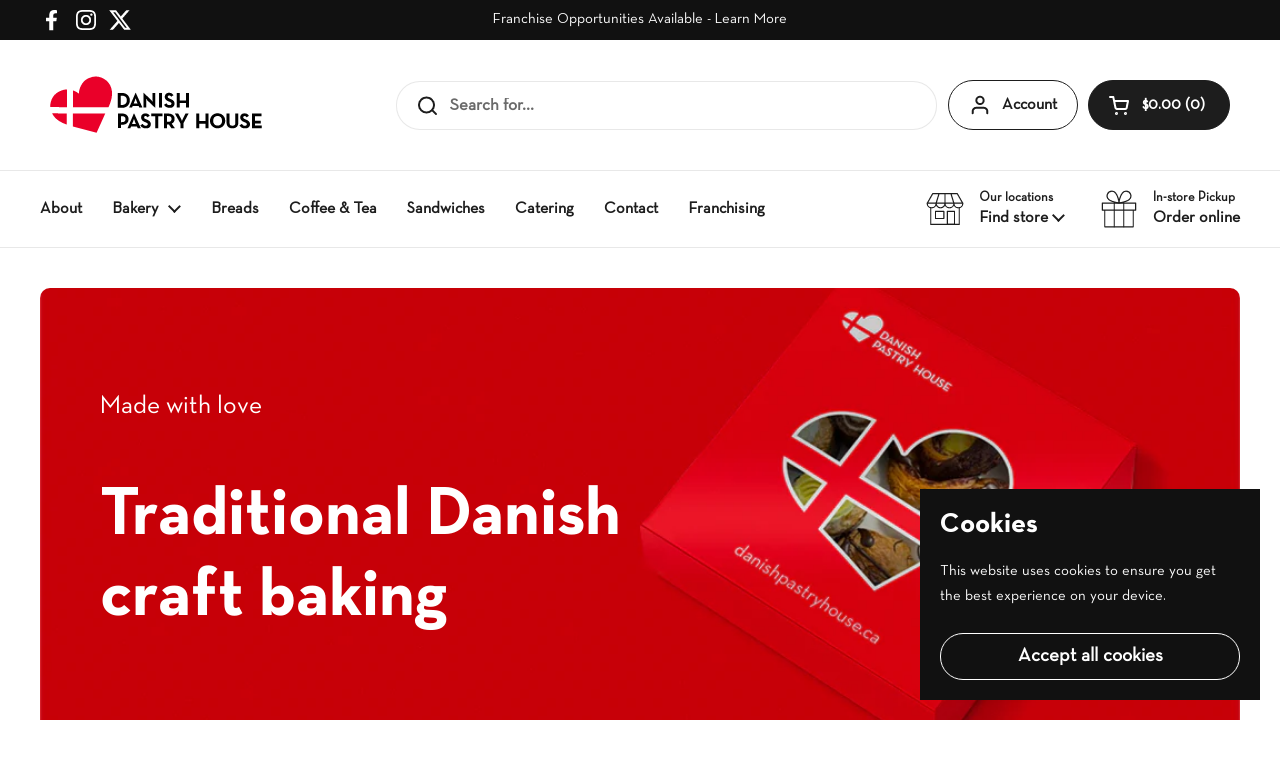

--- FILE ---
content_type: text/html; charset=utf-8
request_url: https://danishpastryhouse.ca/
body_size: 41279
content:
<!doctype html><html class="no-js" lang="en" dir="ltr">

<head>
  <meta name="facebook-domain-verification" content="4g4i62atu3v20jyb87npsgut0vhemt" />
<!-- Meta Pixel Code -->
<script>
!function(f,b,e,v,n,t,s)
{if(f.fbq)return;n=f.fbq=function(){n.callMethod?
n.callMethod.apply(n,arguments):n.queue.push(arguments)};
if(!f._fbq)f._fbq=n;n.push=n;n.loaded=!0;n.version='2.0';
n.queue=[];t=b.createElement(e);t.async=!0;
t.src=v;s=b.getElementsByTagName(e)[0];
s.parentNode.insertBefore(t,s)}(window, document,'script',
'https://connect.facebook.net/en_US/fbevents.js');
fbq('init', '1253387836320760');
fbq('track', 'PageView');
</script>
<noscript><img height="1" width="1" style="display:none"
src="https://www.facebook.com/tr?id=1253387836320760&ev=PageView&noscript=1"
/></noscript>
<!-- End Meta Pixel Code -->
  <!-- Google Tag Manager -->
<script>(function(w,d,s,l,i){w[l]=w[l]||[];w[l].push({'gtm.start':
new Date().getTime(),event:'gtm.js'});var f=d.getElementsByTagName(s)[0],
j=d.createElement(s),dl=l!='dataLayer'?'&l='+l:'';j.async=true;j.src=
'https://www.googletagmanager.com/gtm.js?id='+i+dl;f.parentNode.insertBefore(j,f);
})(window,document,'script','dataLayer','GTM-W9QBLLTS');</script>
<!-- End Google Tag Manager -->

	<meta charset="utf-8">
  <meta http-equiv="X-UA-Compatible" content="IE=edge,chrome=1">
  <meta name="viewport" content="width=device-width, initial-scale=1.0, height=device-height, minimum-scale=1.0"><link rel="shortcut icon" href="//danishpastryhouse.ca/cdn/shop/files/favicon.png?crop=center&height=32&v=1702676743&width=32" type="image/png" /><title>Danish Pastry House
</title>

<meta property="og:site_name" content="Danish Pastry House">
<meta property="og:url" content="https://danishpastryhouse.ca/">
<meta property="og:title" content="Danish Pastry House">
<meta property="og:type" content="website">
<meta property="og:description" content="Danish Pastry House"><meta property="og:image" content="http://danishpastryhouse.ca/cdn/shop/files/DPH_Logo.svg?height=628&pad_color=fff&v=1702058971&width=1200">
  <meta property="og:image:secure_url" content="https://danishpastryhouse.ca/cdn/shop/files/DPH_Logo.svg?height=628&pad_color=fff&v=1702058971&width=1200">
  <meta property="og:image:width" content="1200">
  <meta property="og:image:height" content="628"><meta name="twitter:site" content="@danishpastryca"><meta name="twitter:card" content="summary_large_image">
<meta name="twitter:title" content="Danish Pastry House">
<meta name="twitter:description" content="Danish Pastry House"><script type="application/ld+json">
  [
    {
      "@context": "https://schema.org",
      "@type": "WebSite",
      "name": "Danish Pastry House",
      "url": "https:\/\/danishpastryhouse.ca"
    },
    {
      "@context": "https://schema.org",
      "@type": "Organization",
      "name": "Danish Pastry House",
      "url": "https:\/\/danishpastryhouse.ca"
    }
  ]
</script>

<script type="application/ld+json">
{
  "@context": "http://schema.org",
  "@type": "BreadcrumbList",
  "itemListElement": [
    {
      "@type": "ListItem",
      "position": 1,
      "name": "Home",
      "item": "https://danishpastryhouse.ca"
    }]
}
</script><link rel="canonical" href="https://danishpastryhouse.ca/">

  <link rel="preconnect" href="https://cdn.shopify.com"><link rel="preconnect" href="https://fonts.shopifycdn.com" crossorigin><link href="//danishpastryhouse.ca/cdn/shop/t/5/assets/theme.css?v=25959236108617901461709221645" as="style" rel="preload"><link href="//danishpastryhouse.ca/cdn/shop/t/5/assets/section-header.css?v=133762657217502932151709221645" as="style" rel="preload"><style type="text/css">

@font-face {
  font-family: "NeutraText-Bold";
  src: url('https://cdn.shopify.com/s/files/1/0269/7130/8096/files/NeutraText-Bold.woff2?v=1708465889') format("woff2");
}
@font-face {
  font-family: "NeutraText-Book";
  src: url('https://cdn.shopify.com/s/files/1/0269/7130/8096/files/NeutraText-Book.woff2?v=1708465889') format("woff2");
}




</style>
<style type="text/css">

  :root {

    /* Direction */
    --direction: ltr;

    /* Font variables */

    --font-stack-headings: NeutraText-Bold;
    --font-weight-headings: ;
    --font-style-headings: ;

    --font-stack-body: NeutraText-Book;
    --font-weight-body: ;--font-weight-body-bold: 700;--font-style-body: ;--font-weight-buttons: var(--font-weight-body-bold);--font-weight-menu: var(--font-weight-body-bold);--base-headings-size: 70;
    --base-headings-line: 1.2;
    --base-body-size: 17;
    --base-body-line: 1.5;

    --base-menu-size: 16;

    /* Color variables */

    --color-background-header: #ffffff;
    --color-secondary-background-header: rgba(29, 29, 29, 0.08);
    --color-opacity-background-header: rgba(255, 255, 255, 0);
    --color-text-header: #1d1d1d;
    --color-foreground-header: #fff;
    --color-accent-header: #ff2525;
    --color-foreground-accent-header: #fff;
    --color-borders-header: rgba(29, 29, 29, 0.1);

    --color-background-main: #ffffff;
    --color-secondary-background-main: rgba(29, 29, 29, 0.08);
    --color-third-background-main: rgba(29, 29, 29, 0.04);
    --color-fourth-background-main: rgba(29, 29, 29, 0.02);
    --color-opacity-background-main: rgba(255, 255, 255, 0);
    --color-text-main: #1d1d1d;
    --color-foreground-main: #fff;
    --color-secondary-text-main: rgba(29, 29, 29, 0.62);
    --color-accent-main: #000000;
    --color-foreground-accent-main: #fff;
    --color-borders-main: rgba(29, 29, 29, 0.15);

    --color-background-cards: #ffffff;
    --color-gradient-cards: ;
    --color-text-cards: #1d1d1d;
    --color-foreground-cards: #fff;
    --color-secondary-text-cards: rgba(29, 29, 29, 0.6);
    --color-accent-cards: #000000;
    --color-foreground-accent-cards: #fff;
    --color-borders-cards: #e1e1e1;

    --color-background-footer: #ffffff;
    --color-text-footer: #000000;
    --color-accent-footer: #ff2525;
    --color-borders-footer: rgba(0, 0, 0, 0.15);

    --color-borders-forms-primary: rgba(29, 29, 29, 0.3);
    --color-borders-forms-secondary: rgba(29, 29, 29, 0.6);

    /* Borders */

    --border-width-cards: 1px;
    --border-radius-cards: 10px;
    --border-width-buttons: 1px;
    --border-radius-buttons: 30px;
    --border-width-forms: 1px;
    --border-radius-forms: 5px;

    /* Shadows */
    --shadow-x-cards: 0px;
    --shadow-y-cards: 0px;
    --shadow-blur-cards: 0px;
    --color-shadow-cards: rgba(0,0,0,0);
    --shadow-x-buttons: 0px;
    --shadow-y-buttons: 0px;
    --shadow-blur-buttons: 0px;
    --color-shadow-buttons: rgba(0,0,0,0);

    /* Layout */

    --grid-gap-original-base: 26px;
    --container-vertical-space-base: 100px;
    --image-fit-padding: 10%;

  }

  .facets__summary, #main select, .sidebar select, .modal-content select {
    background-image: url('data:image/svg+xml;utf8,<svg width="13" height="8" fill="none" xmlns="http://www.w3.org/2000/svg"><path d="M1.414.086 7.9 6.57 6.485 7.985 0 1.5 1.414.086Z" fill="%231d1d1d"/><path d="M12.985 1.515 6.5 8 5.085 6.586 11.571.101l1.414 1.414Z" fill="%231d1d1d"/></svg>');
  }

  .card .star-rating__stars {
    background-image: url('data:image/svg+xml;utf8,<svg width="20" height="13" viewBox="0 0 14 13" fill="none" xmlns="http://www.w3.org/2000/svg"><path d="m7 0 1.572 4.837h5.085l-4.114 2.99 1.572 4.836L7 9.673l-4.114 2.99 1.571-4.837-4.114-2.99h5.085L7 0Z" stroke="%231d1d1d" stroke-width="1"/></svg>');
  }
  .card .star-rating__stars-active {
    background-image: url('data:image/svg+xml;utf8,<svg width="20" height="13" viewBox="0 0 14 13" fill="none" xmlns="http://www.w3.org/2000/svg"><path d="m7 0 1.572 4.837h5.085l-4.114 2.99 1.572 4.836L7 9.673l-4.114 2.99 1.571-4.837-4.114-2.99h5.085L7 0Z" fill="%231d1d1d" stroke-width="0"/></svg>');
  }

  .star-rating__stars {
    background-image: url('data:image/svg+xml;utf8,<svg width="20" height="13" viewBox="0 0 14 13" fill="none" xmlns="http://www.w3.org/2000/svg"><path d="m7 0 1.572 4.837h5.085l-4.114 2.99 1.572 4.836L7 9.673l-4.114 2.99 1.571-4.837-4.114-2.99h5.085L7 0Z" stroke="%231d1d1d" stroke-width="1"/></svg>');
  }
  .star-rating__stars-active {
    background-image: url('data:image/svg+xml;utf8,<svg width="20" height="13" viewBox="0 0 14 13" fill="none" xmlns="http://www.w3.org/2000/svg"><path d="m7 0 1.572 4.837h5.085l-4.114 2.99 1.572 4.836L7 9.673l-4.114 2.99 1.571-4.837-4.114-2.99h5.085L7 0Z" fill="%231d1d1d" stroke-width="0"/></svg>');
  }

  .product-item {}</style>

<style id="root-height">
  :root {
    --window-height: 100vh;
  }
</style><link href="//danishpastryhouse.ca/cdn/shop/t/5/assets/theme.css?v=25959236108617901461709221645" rel="stylesheet" type="text/css" media="all" />

	<script>window.performance && window.performance.mark && window.performance.mark('shopify.content_for_header.start');</script><meta id="shopify-digital-wallet" name="shopify-digital-wallet" content="/26971308096/digital_wallets/dialog">
<meta name="shopify-checkout-api-token" content="5e09b6947cc79ae08940f6c3b5472aa0">
<script async="async" src="/checkouts/internal/preloads.js?locale=en-CA"></script>
<link rel="preconnect" href="https://shop.app" crossorigin="anonymous">
<script async="async" src="https://shop.app/checkouts/internal/preloads.js?locale=en-CA&shop_id=26971308096" crossorigin="anonymous"></script>
<script id="apple-pay-shop-capabilities" type="application/json">{"shopId":26971308096,"countryCode":"CA","currencyCode":"CAD","merchantCapabilities":["supports3DS"],"merchantId":"gid:\/\/shopify\/Shop\/26971308096","merchantName":"Danish Pastry House","requiredBillingContactFields":["postalAddress","email","phone"],"requiredShippingContactFields":["postalAddress","email","phone"],"shippingType":"shipping","supportedNetworks":["visa","masterCard","amex","discover","interac","jcb"],"total":{"type":"pending","label":"Danish Pastry House","amount":"1.00"},"shopifyPaymentsEnabled":true,"supportsSubscriptions":true}</script>
<script id="shopify-features" type="application/json">{"accessToken":"5e09b6947cc79ae08940f6c3b5472aa0","betas":["rich-media-storefront-analytics"],"domain":"danishpastryhouse.ca","predictiveSearch":true,"shopId":26971308096,"locale":"en"}</script>
<script>var Shopify = Shopify || {};
Shopify.shop = "danishpastry.myshopify.com";
Shopify.locale = "en";
Shopify.currency = {"active":"CAD","rate":"1.0"};
Shopify.country = "CA";
Shopify.theme = {"name":"Zapiet 2.0 -Theme export  danish-pastry-house-dev","id":124136685632,"schema_name":"Local","schema_version":"2.3.1","theme_store_id":null,"role":"main"};
Shopify.theme.handle = "null";
Shopify.theme.style = {"id":null,"handle":null};
Shopify.cdnHost = "danishpastryhouse.ca/cdn";
Shopify.routes = Shopify.routes || {};
Shopify.routes.root = "/";</script>
<script type="module">!function(o){(o.Shopify=o.Shopify||{}).modules=!0}(window);</script>
<script>!function(o){function n(){var o=[];function n(){o.push(Array.prototype.slice.apply(arguments))}return n.q=o,n}var t=o.Shopify=o.Shopify||{};t.loadFeatures=n(),t.autoloadFeatures=n()}(window);</script>
<script>
  window.ShopifyPay = window.ShopifyPay || {};
  window.ShopifyPay.apiHost = "shop.app\/pay";
  window.ShopifyPay.redirectState = null;
</script>
<script id="shop-js-analytics" type="application/json">{"pageType":"index"}</script>
<script defer="defer" async type="module" src="//danishpastryhouse.ca/cdn/shopifycloud/shop-js/modules/v2/client.init-shop-cart-sync_BdyHc3Nr.en.esm.js"></script>
<script defer="defer" async type="module" src="//danishpastryhouse.ca/cdn/shopifycloud/shop-js/modules/v2/chunk.common_Daul8nwZ.esm.js"></script>
<script type="module">
  await import("//danishpastryhouse.ca/cdn/shopifycloud/shop-js/modules/v2/client.init-shop-cart-sync_BdyHc3Nr.en.esm.js");
await import("//danishpastryhouse.ca/cdn/shopifycloud/shop-js/modules/v2/chunk.common_Daul8nwZ.esm.js");

  window.Shopify.SignInWithShop?.initShopCartSync?.({"fedCMEnabled":true,"windoidEnabled":true});

</script>
<script>
  window.Shopify = window.Shopify || {};
  if (!window.Shopify.featureAssets) window.Shopify.featureAssets = {};
  window.Shopify.featureAssets['shop-js'] = {"shop-cart-sync":["modules/v2/client.shop-cart-sync_QYOiDySF.en.esm.js","modules/v2/chunk.common_Daul8nwZ.esm.js"],"init-fed-cm":["modules/v2/client.init-fed-cm_DchLp9rc.en.esm.js","modules/v2/chunk.common_Daul8nwZ.esm.js"],"shop-button":["modules/v2/client.shop-button_OV7bAJc5.en.esm.js","modules/v2/chunk.common_Daul8nwZ.esm.js"],"init-windoid":["modules/v2/client.init-windoid_DwxFKQ8e.en.esm.js","modules/v2/chunk.common_Daul8nwZ.esm.js"],"shop-cash-offers":["modules/v2/client.shop-cash-offers_DWtL6Bq3.en.esm.js","modules/v2/chunk.common_Daul8nwZ.esm.js","modules/v2/chunk.modal_CQq8HTM6.esm.js"],"shop-toast-manager":["modules/v2/client.shop-toast-manager_CX9r1SjA.en.esm.js","modules/v2/chunk.common_Daul8nwZ.esm.js"],"init-shop-email-lookup-coordinator":["modules/v2/client.init-shop-email-lookup-coordinator_UhKnw74l.en.esm.js","modules/v2/chunk.common_Daul8nwZ.esm.js"],"pay-button":["modules/v2/client.pay-button_DzxNnLDY.en.esm.js","modules/v2/chunk.common_Daul8nwZ.esm.js"],"avatar":["modules/v2/client.avatar_BTnouDA3.en.esm.js"],"init-shop-cart-sync":["modules/v2/client.init-shop-cart-sync_BdyHc3Nr.en.esm.js","modules/v2/chunk.common_Daul8nwZ.esm.js"],"shop-login-button":["modules/v2/client.shop-login-button_D8B466_1.en.esm.js","modules/v2/chunk.common_Daul8nwZ.esm.js","modules/v2/chunk.modal_CQq8HTM6.esm.js"],"init-customer-accounts-sign-up":["modules/v2/client.init-customer-accounts-sign-up_C8fpPm4i.en.esm.js","modules/v2/client.shop-login-button_D8B466_1.en.esm.js","modules/v2/chunk.common_Daul8nwZ.esm.js","modules/v2/chunk.modal_CQq8HTM6.esm.js"],"init-shop-for-new-customer-accounts":["modules/v2/client.init-shop-for-new-customer-accounts_CVTO0Ztu.en.esm.js","modules/v2/client.shop-login-button_D8B466_1.en.esm.js","modules/v2/chunk.common_Daul8nwZ.esm.js","modules/v2/chunk.modal_CQq8HTM6.esm.js"],"init-customer-accounts":["modules/v2/client.init-customer-accounts_dRgKMfrE.en.esm.js","modules/v2/client.shop-login-button_D8B466_1.en.esm.js","modules/v2/chunk.common_Daul8nwZ.esm.js","modules/v2/chunk.modal_CQq8HTM6.esm.js"],"shop-follow-button":["modules/v2/client.shop-follow-button_CkZpjEct.en.esm.js","modules/v2/chunk.common_Daul8nwZ.esm.js","modules/v2/chunk.modal_CQq8HTM6.esm.js"],"lead-capture":["modules/v2/client.lead-capture_BntHBhfp.en.esm.js","modules/v2/chunk.common_Daul8nwZ.esm.js","modules/v2/chunk.modal_CQq8HTM6.esm.js"],"checkout-modal":["modules/v2/client.checkout-modal_CfxcYbTm.en.esm.js","modules/v2/chunk.common_Daul8nwZ.esm.js","modules/v2/chunk.modal_CQq8HTM6.esm.js"],"shop-login":["modules/v2/client.shop-login_Da4GZ2H6.en.esm.js","modules/v2/chunk.common_Daul8nwZ.esm.js","modules/v2/chunk.modal_CQq8HTM6.esm.js"],"payment-terms":["modules/v2/client.payment-terms_MV4M3zvL.en.esm.js","modules/v2/chunk.common_Daul8nwZ.esm.js","modules/v2/chunk.modal_CQq8HTM6.esm.js"]};
</script>
<script id="__st">var __st={"a":26971308096,"offset":-18000,"reqid":"ae1c18c0-144c-4cc0-b653-670d7c952ab8-1769007958","pageurl":"danishpastryhouse.ca\/","u":"683e27d1009e","p":"home"};</script>
<script>window.ShopifyPaypalV4VisibilityTracking = true;</script>
<script id="captcha-bootstrap">!function(){'use strict';const t='contact',e='account',n='new_comment',o=[[t,t],['blogs',n],['comments',n],[t,'customer']],c=[[e,'customer_login'],[e,'guest_login'],[e,'recover_customer_password'],[e,'create_customer']],r=t=>t.map((([t,e])=>`form[action*='/${t}']:not([data-nocaptcha='true']) input[name='form_type'][value='${e}']`)).join(','),a=t=>()=>t?[...document.querySelectorAll(t)].map((t=>t.form)):[];function s(){const t=[...o],e=r(t);return a(e)}const i='password',u='form_key',d=['recaptcha-v3-token','g-recaptcha-response','h-captcha-response',i],f=()=>{try{return window.sessionStorage}catch{return}},m='__shopify_v',_=t=>t.elements[u];function p(t,e,n=!1){try{const o=window.sessionStorage,c=JSON.parse(o.getItem(e)),{data:r}=function(t){const{data:e,action:n}=t;return t[m]||n?{data:e,action:n}:{data:t,action:n}}(c);for(const[e,n]of Object.entries(r))t.elements[e]&&(t.elements[e].value=n);n&&o.removeItem(e)}catch(o){console.error('form repopulation failed',{error:o})}}const l='form_type',E='cptcha';function T(t){t.dataset[E]=!0}const w=window,h=w.document,L='Shopify',v='ce_forms',y='captcha';let A=!1;((t,e)=>{const n=(g='f06e6c50-85a8-45c8-87d0-21a2b65856fe',I='https://cdn.shopify.com/shopifycloud/storefront-forms-hcaptcha/ce_storefront_forms_captcha_hcaptcha.v1.5.2.iife.js',D={infoText:'Protected by hCaptcha',privacyText:'Privacy',termsText:'Terms'},(t,e,n)=>{const o=w[L][v],c=o.bindForm;if(c)return c(t,g,e,D).then(n);var r;o.q.push([[t,g,e,D],n]),r=I,A||(h.body.append(Object.assign(h.createElement('script'),{id:'captcha-provider',async:!0,src:r})),A=!0)});var g,I,D;w[L]=w[L]||{},w[L][v]=w[L][v]||{},w[L][v].q=[],w[L][y]=w[L][y]||{},w[L][y].protect=function(t,e){n(t,void 0,e),T(t)},Object.freeze(w[L][y]),function(t,e,n,w,h,L){const[v,y,A,g]=function(t,e,n){const i=e?o:[],u=t?c:[],d=[...i,...u],f=r(d),m=r(i),_=r(d.filter((([t,e])=>n.includes(e))));return[a(f),a(m),a(_),s()]}(w,h,L),I=t=>{const e=t.target;return e instanceof HTMLFormElement?e:e&&e.form},D=t=>v().includes(t);t.addEventListener('submit',(t=>{const e=I(t);if(!e)return;const n=D(e)&&!e.dataset.hcaptchaBound&&!e.dataset.recaptchaBound,o=_(e),c=g().includes(e)&&(!o||!o.value);(n||c)&&t.preventDefault(),c&&!n&&(function(t){try{if(!f())return;!function(t){const e=f();if(!e)return;const n=_(t);if(!n)return;const o=n.value;o&&e.removeItem(o)}(t);const e=Array.from(Array(32),(()=>Math.random().toString(36)[2])).join('');!function(t,e){_(t)||t.append(Object.assign(document.createElement('input'),{type:'hidden',name:u})),t.elements[u].value=e}(t,e),function(t,e){const n=f();if(!n)return;const o=[...t.querySelectorAll(`input[type='${i}']`)].map((({name:t})=>t)),c=[...d,...o],r={};for(const[a,s]of new FormData(t).entries())c.includes(a)||(r[a]=s);n.setItem(e,JSON.stringify({[m]:1,action:t.action,data:r}))}(t,e)}catch(e){console.error('failed to persist form',e)}}(e),e.submit())}));const S=(t,e)=>{t&&!t.dataset[E]&&(n(t,e.some((e=>e===t))),T(t))};for(const o of['focusin','change'])t.addEventListener(o,(t=>{const e=I(t);D(e)&&S(e,y())}));const B=e.get('form_key'),M=e.get(l),P=B&&M;t.addEventListener('DOMContentLoaded',(()=>{const t=y();if(P)for(const e of t)e.elements[l].value===M&&p(e,B);[...new Set([...A(),...v().filter((t=>'true'===t.dataset.shopifyCaptcha))])].forEach((e=>S(e,t)))}))}(h,new URLSearchParams(w.location.search),n,t,e,['guest_login'])})(!0,!0)}();</script>
<script integrity="sha256-4kQ18oKyAcykRKYeNunJcIwy7WH5gtpwJnB7kiuLZ1E=" data-source-attribution="shopify.loadfeatures" defer="defer" src="//danishpastryhouse.ca/cdn/shopifycloud/storefront/assets/storefront/load_feature-a0a9edcb.js" crossorigin="anonymous"></script>
<script crossorigin="anonymous" defer="defer" src="//danishpastryhouse.ca/cdn/shopifycloud/storefront/assets/shopify_pay/storefront-65b4c6d7.js?v=20250812"></script>
<script data-source-attribution="shopify.dynamic_checkout.dynamic.init">var Shopify=Shopify||{};Shopify.PaymentButton=Shopify.PaymentButton||{isStorefrontPortableWallets:!0,init:function(){window.Shopify.PaymentButton.init=function(){};var t=document.createElement("script");t.src="https://danishpastryhouse.ca/cdn/shopifycloud/portable-wallets/latest/portable-wallets.en.js",t.type="module",document.head.appendChild(t)}};
</script>
<script data-source-attribution="shopify.dynamic_checkout.buyer_consent">
  function portableWalletsHideBuyerConsent(e){var t=document.getElementById("shopify-buyer-consent"),n=document.getElementById("shopify-subscription-policy-button");t&&n&&(t.classList.add("hidden"),t.setAttribute("aria-hidden","true"),n.removeEventListener("click",e))}function portableWalletsShowBuyerConsent(e){var t=document.getElementById("shopify-buyer-consent"),n=document.getElementById("shopify-subscription-policy-button");t&&n&&(t.classList.remove("hidden"),t.removeAttribute("aria-hidden"),n.addEventListener("click",e))}window.Shopify?.PaymentButton&&(window.Shopify.PaymentButton.hideBuyerConsent=portableWalletsHideBuyerConsent,window.Shopify.PaymentButton.showBuyerConsent=portableWalletsShowBuyerConsent);
</script>
<script data-source-attribution="shopify.dynamic_checkout.cart.bootstrap">document.addEventListener("DOMContentLoaded",(function(){function t(){return document.querySelector("shopify-accelerated-checkout-cart, shopify-accelerated-checkout")}if(t())Shopify.PaymentButton.init();else{new MutationObserver((function(e,n){t()&&(Shopify.PaymentButton.init(),n.disconnect())})).observe(document.body,{childList:!0,subtree:!0})}}));
</script>
<link id="shopify-accelerated-checkout-styles" rel="stylesheet" media="screen" href="https://danishpastryhouse.ca/cdn/shopifycloud/portable-wallets/latest/accelerated-checkout-backwards-compat.css" crossorigin="anonymous">
<style id="shopify-accelerated-checkout-cart">
        #shopify-buyer-consent {
  margin-top: 1em;
  display: inline-block;
  width: 100%;
}

#shopify-buyer-consent.hidden {
  display: none;
}

#shopify-subscription-policy-button {
  background: none;
  border: none;
  padding: 0;
  text-decoration: underline;
  font-size: inherit;
  cursor: pointer;
}

#shopify-subscription-policy-button::before {
  box-shadow: none;
}

      </style>

<script>window.performance && window.performance.mark && window.performance.mark('shopify.content_for_header.end');</script>

  <script>
    const rbi = [];
    const ribSetSize = (img) => {
      if ( img.offsetWidth / img.dataset.ratio < img.offsetHeight ) {
        img.setAttribute('sizes', `${Math.ceil(img.offsetHeight * img.dataset.ratio)}px`);
      } else {
        img.setAttribute('sizes', `${Math.ceil(img.offsetWidth)}px`);
      }
    }
    const debounce = (fn, wait) => {
      let t;
      return (...args) => {
        clearTimeout(t);
        t = setTimeout(() => fn.apply(this, args), wait);
      };
    }
    window.KEYCODES = {
      TAB: 9,
      ESC: 27,
      DOWN: 40,
      RIGHT: 39,
      UP: 38,
      LEFT: 37,
      RETURN: 13
    };
    window.addEventListener('resize', debounce(()=>{
      for ( let img of rbi ) {
        ribSetSize(img);
      }
    }, 250));
  </script><noscript>
    <link rel="stylesheet" href="//danishpastryhouse.ca/cdn/shop/t/5/assets/theme-noscript.css?v=143499523122431679711709221645">
  </noscript>

<!-- Zapiet | Store Pickup + Delivery -->

<!-- Zapiet | Store Pickup + Delivery -->
  
<!-- BEGIN app block: shopify://apps/zapiet-pickup-delivery/blocks/app-embed/5599aff0-8af1-473a-a372-ecd72a32b4d5 -->









    <style>#storePickupApp {
}</style>




<script type="text/javascript">
    var zapietTranslations = {};

    window.ZapietMethods = {"shipping":{"active":false,"enabled":false,"name":"Shipping","sort":1,"status":{"condition":"price","operator":"morethan","value":10000,"enabled":true,"product_conditions":{"enabled":false,"value":"Delivery Only,Pickup Only","enable":false,"property":"tags","hide_button":false}},"button":{"type":"default","default":"","hover":"","active":""}},"delivery":{"active":true,"enabled":true,"name":"Delivery","sort":2,"status":{"condition":"price","operator":"morethan","value":10000,"enabled":true,"product_conditions":{"enabled":false,"value":"cateringimport2024","enable":true,"property":"tags","hide_button":false}},"button":{"type":"default","default":"","hover":"","active":""}},"pickup":{"active":false,"enabled":true,"name":"Pickup","sort":3,"status":{"condition":"price","operator":"morethan","value":0,"enabled":true,"product_conditions":{"enabled":false,"value":"Delivery Only,Shipping Only","enable":false,"property":"tags","hide_button":false}},"button":{"type":"default","default":"","hover":"","active":""}}}
    window.ZapietEvent = {
        listen: function(eventKey, callback) {
            if (!this.listeners) {
                this.listeners = [];
            }
            this.listeners.push({
                eventKey: eventKey,
                callback: callback
            });
        },
    };

    

    
        
        var language_settings = {"enable_app":true,"enable_geo_search_for_pickups":false,"pickup_region_filter_enabled":false,"pickup_region_filter_field":null,"currency":"CAD","weight_format":"kg","pickup.enable_map":false,"delivery_validation_method":"partial_postcode_matching","base_country_name":"Canada","base_country_code":"CA","method_display_style":"default","default_method_display_style":"classic","date_format":"l, F j, Y","time_format":"h:i A","week_day_start":"Sun","pickup_address_format":"<span class=\"name\"><strong>{{company_name}}</strong></span><span class=\"address\">{{address_line_1}}<br />{{city}}, {{postal_code}}</span><span class=\"distance\">{{distance}}</span>{{more_information}}","rates_enabled":true,"payment_customization_enabled":false,"distance_format":"km","enable_delivery_address_autocompletion":false,"enable_delivery_current_location":false,"enable_pickup_address_autocompletion":false,"pickup_date_picker_enabled":true,"pickup_time_picker_enabled":true,"delivery_note_enabled":true,"delivery_note_required":false,"delivery_date_picker_enabled":true,"delivery_time_picker_enabled":true,"shipping.date_picker_enabled":true,"delivery_validate_cart":false,"pickup_validate_cart":false,"gmak":"QUl6YVN5Q0ltd2FGc25talc3cVd1MTQxb1VxTUZfdW5ibXllV1FF","enable_checkout_locale":true,"enable_checkout_url":true,"disable_widget_for_digital_items":false,"disable_widget_for_product_handles":"gift-card","colors":{"widget_active_background_color":null,"widget_active_border_color":null,"widget_active_icon_color":null,"widget_active_text_color":null,"widget_inactive_background_color":null,"widget_inactive_border_color":null,"widget_inactive_icon_color":null,"widget_inactive_text_color":null},"delivery_validator":{"enabled":false,"show_on_page_load":true,"sticky":true},"checkout":{"delivery":{"discount_code":null,"prepopulate_shipping_address":true,"preselect_first_available_time":false},"pickup":{"discount_code":null,"prepopulate_shipping_address":true,"customer_phone_required":false,"preselect_first_location":true,"preselect_first_available_time":true},"shipping":{"discount_code":null}},"day_name_attribute_enabled":false,"methods":{"shipping":{"active":false,"enabled":false,"name":"Shipping","sort":1,"status":{"condition":"price","operator":"morethan","value":10000,"enabled":true,"product_conditions":{"enabled":false,"value":"Delivery Only,Pickup Only","enable":false,"property":"tags","hide_button":false}},"button":{"type":"default","default":"","hover":"","active":""}},"delivery":{"active":true,"enabled":true,"name":"Delivery","sort":2,"status":{"condition":"price","operator":"morethan","value":10000,"enabled":true,"product_conditions":{"enabled":false,"value":"cateringimport2024","enable":true,"property":"tags","hide_button":false}},"button":{"type":"default","default":"","hover":"","active":""}},"pickup":{"active":false,"enabled":true,"name":"Pickup","sort":3,"status":{"condition":"price","operator":"morethan","value":0,"enabled":true,"product_conditions":{"enabled":false,"value":"Delivery Only,Shipping Only","enable":false,"property":"tags","hide_button":false}},"button":{"type":"default","default":"","hover":"","active":""}}},"translations":{"methods":{"shipping":"Shipping","pickup":"Pickups","delivery":"Delivery"},"calendar":{"january":"January","february":"February","march":"March","april":"April","may":"May","june":"June","july":"July","august":"August","september":"September","october":"October","november":"November","december":"December","sunday":"Sun","monday":"Mon","tuesday":"Tue","wednesday":"Wed","thursday":"Thu","friday":"Fri","saturday":"Sat","today":"","close":"","labelMonthNext":"Next month","labelMonthPrev":"Previous month","labelMonthSelect":"Select a month","labelYearSelect":"Select a year","and":"and","between":"between"},"pickup":{"heading":"Store Pickup","note":"","location_placeholder":"Enter your postal code ...","filter_by_region_placeholder":"Filter by region","location_label":"Choose a location.","datepicker_label":"Choose a date and time.","date_time_output":"{{DATE}} at {{TIME}}","datepicker_placeholder":"Choose a date and time.","locations_found":"Please choose a pickup location, date and time:","no_locations_found":"Sorry, pickup is not available for your selected items.","no_date_time_selected":"Please select a date & time.","checkout_button":"Checkout","could_not_find_location":"Sorry, we could not find your location.","checkout_error":"Please select a date and time for pickup.","more_information":"More information","opening_hours":"Opening hours","dates_not_available":"Sorry, your selected items are not currently available for pickup.","min_order_total":"Minimum order value for pickup is $0.00","min_order_weight":"Minimum order weight for pickup is {{ weight }}","max_order_total":"Maximum order value for pickup is $0.00","max_order_weight":"Maximum order weight for pickup is {{ weight }}","cart_eligibility_error":"Sorry, pickup is not available for your selected items.","no_locations_region":"Sorry, pickup is not available in your region.","location_error":"Please select a pickup location.","preselect_first_available_time":"Select a time","method_not_available":"Not available"},"delivery":{"heading":"Local Delivery","note":"Enter your postal code into the field below to check if you are eligible for local delivery:","location_placeholder":"Enter your postal code ...","datepicker_label":"Pick a date and time.","datepicker_placeholder":"Choose a date and time.","date_time_output":"{{DATE}} between {{SLOT_START_TIME}} and {{SLOT_END_TIME}}","available":"Great! You are eligible for delivery.","not_available":"Sorry, delivery is not available in your area.","no_date_time_selected":"Please select a date & time for delivery.","checkout_button":"Checkout","could_not_find_location":"Sorry, we could not find your location.","checkout_error":"Please enter a valid zipcode and select your preferred date and time for delivery.","cart_eligibility_error":"Sorry, delivery is not available for your selected items.","dates_not_available":"Sorry, your selected items are not currently available for pickup.","min_order_total":"Minimum order value for delivery is $100.00","min_order_weight":"Minimum order weight for delivery is {{ weight }}","max_order_total":"Maximum order value for delivery is $100.00","max_order_weight":"Maximum order weight for delivery is {{ weight }}","delivery_validator_prelude":"Do we deliver?","delivery_validator_placeholder":"Enter your postal code ...","delivery_validator_button_label":"Go","delivery_validator_eligible_heading":"Great, we deliver to your area!","delivery_validator_eligible_content":"To start shopping just click the button below","delivery_validator_eligible_button_label":"Continue shopping","delivery_validator_not_eligible_heading":"Sorry, we do not deliver to your area","delivery_validator_not_eligible_content":"You are more then welcome to continue browsing our store","delivery_validator_not_eligible_button_label":"Continue shopping","delivery_validator_error_heading":"An error occured","delivery_validator_error_content":"Sorry, it looks like we have encountered an unexpected error. Please try again.","delivery_validator_error_button_label":"Continue shopping","delivery_validator_eligible_button_link":"#","delivery_validator_not_eligible_button_link":"#","delivery_validator_error_button_link":"#","delivery_note_label":"Please enter delivery instructions (optional)","delivery_note_label_required":"Please enter delivery instructions (required)","delivery_note_error":"Please enter delivery instructions","preselect_first_available_time":"Select a time","method_not_available":"Not available"},"shipping":{"heading":"Shipping","note":"Please click the checkout button to continue.","checkout_button":"Checkout","datepicker_placeholder":"Choose a date and time.","checkout_error":"Please choose a date for shipping.","min_order_total":"Minimum order value for shipping is $100.00","min_order_weight":"Minimum order weight for shipping is {{ weight }}","max_order_total":"Maximum order value for shipping is $100.00","max_order_weight":"Maximum order weight for shipping is {{ weight }}","cart_eligibility_error":"Sorry, shipping is not available for your selected items.","method_not_available":"Not available"},"widget":{"no_delivery_options_available":"No delivery options are available for your products","no_checkout_method_error":"Please select a delivery option","sms_consent":"I would like to receive SMS notifications about my order updates."},"order_status":{"pickup_details_heading":"Pickup details","pickup_details_text":"Your order will be ready for collection at our {{ Pickup-Location-Company }} location{% if Pickup-Date %} on {{ Pickup-Date | date: \"%A, %d %B\" }}{% if Pickup-Time %} at {{ Pickup-Time }}{% endif %}{% endif %}","delivery_details_heading":"Delivery details","delivery_details_text":"Your order will be delivered locally by our team{% if Delivery-Date %} on the {{ Delivery-Date | date: \"%A, %d %B\" }}{% if Delivery-Time %} between {{ Delivery-Time }}{% endif %}{% endif %}","shipping_details_heading":"Shipping details","shipping_details_text":"Your order will arrive soon{% if Shipping-Date %} on the {{ Shipping-Date | date: \"%A, %d %B\" }}{% endif %}"},"product_widget":{"title":"Delivery and pickup options:","pickup_at":"Pickup at {{ location }}","ready_for_collection":"Ready for collection from","on":"on","view_all_stores":"View all stores","pickup_not_available_item":"Pickup not available for this item","delivery_not_available_location":"Delivery not available for {{ postal_code }}","delivered_by":"Delivered by {{ date }}","delivered_today":"Delivered today","change":"Change","tomorrow":"tomorrow","today":"today","delivery_to":"Delivery to {{ postal_code }}","showing_options_for":"Showing options for {{ postal_code }}","modal_heading":"Select a store for pickup","modal_subheading":"Showing stores near {{ postal_code }}","show_opening_hours":"Show opening hours","hide_opening_hours":"Hide opening hours","closed":"Closed","input_placeholder":"Enter your postal code","input_button":"Check","input_error":"Add a postal code to check available delivery and pickup options.","pickup_available":"Pickup available","not_available":"Not available","select":"Select","selected":"Selected","find_a_store":"Find a store"},"shipping_language_code":"en","delivery_language_code":"en-US","pickup_language_code":"en-GB"},"default_language":"en","region":"us-2","api_region":"api-us","enable_zapiet_id_all_items":false,"widget_restore_state_on_load":false,"draft_orders_enabled":false,"preselect_checkout_method":true,"widget_show_could_not_locate_div_error":true,"checkout_extension_enabled":false,"show_pickup_consent_checkbox":false,"show_delivery_consent_checkbox":false,"subscription_paused":false,"pickup_note_enabled":false,"pickup_note_required":false,"shipping_note_enabled":false,"shipping_note_required":false};
        zapietTranslations["en"] = language_settings.translations;
    

    function initializeZapietApp() {
        var products = [];

        

        window.ZapietCachedSettings = {
            cached_config: {"enable_app":true,"enable_geo_search_for_pickups":false,"pickup_region_filter_enabled":false,"pickup_region_filter_field":null,"currency":"CAD","weight_format":"kg","pickup.enable_map":false,"delivery_validation_method":"partial_postcode_matching","base_country_name":"Canada","base_country_code":"CA","method_display_style":"default","default_method_display_style":"classic","date_format":"l, F j, Y","time_format":"h:i A","week_day_start":"Sun","pickup_address_format":"<span class=\"name\"><strong>{{company_name}}</strong></span><span class=\"address\">{{address_line_1}}<br />{{city}}, {{postal_code}}</span><span class=\"distance\">{{distance}}</span>{{more_information}}","rates_enabled":true,"payment_customization_enabled":false,"distance_format":"km","enable_delivery_address_autocompletion":false,"enable_delivery_current_location":false,"enable_pickup_address_autocompletion":false,"pickup_date_picker_enabled":true,"pickup_time_picker_enabled":true,"delivery_note_enabled":true,"delivery_note_required":false,"delivery_date_picker_enabled":true,"delivery_time_picker_enabled":true,"shipping.date_picker_enabled":true,"delivery_validate_cart":false,"pickup_validate_cart":false,"gmak":"QUl6YVN5Q0ltd2FGc25talc3cVd1MTQxb1VxTUZfdW5ibXllV1FF","enable_checkout_locale":true,"enable_checkout_url":true,"disable_widget_for_digital_items":false,"disable_widget_for_product_handles":"gift-card","colors":{"widget_active_background_color":null,"widget_active_border_color":null,"widget_active_icon_color":null,"widget_active_text_color":null,"widget_inactive_background_color":null,"widget_inactive_border_color":null,"widget_inactive_icon_color":null,"widget_inactive_text_color":null},"delivery_validator":{"enabled":false,"show_on_page_load":true,"sticky":true},"checkout":{"delivery":{"discount_code":null,"prepopulate_shipping_address":true,"preselect_first_available_time":false},"pickup":{"discount_code":null,"prepopulate_shipping_address":true,"customer_phone_required":false,"preselect_first_location":true,"preselect_first_available_time":true},"shipping":{"discount_code":null}},"day_name_attribute_enabled":false,"methods":{"shipping":{"active":false,"enabled":false,"name":"Shipping","sort":1,"status":{"condition":"price","operator":"morethan","value":10000,"enabled":true,"product_conditions":{"enabled":false,"value":"Delivery Only,Pickup Only","enable":false,"property":"tags","hide_button":false}},"button":{"type":"default","default":"","hover":"","active":""}},"delivery":{"active":true,"enabled":true,"name":"Delivery","sort":2,"status":{"condition":"price","operator":"morethan","value":10000,"enabled":true,"product_conditions":{"enabled":false,"value":"cateringimport2024","enable":true,"property":"tags","hide_button":false}},"button":{"type":"default","default":"","hover":"","active":""}},"pickup":{"active":false,"enabled":true,"name":"Pickup","sort":3,"status":{"condition":"price","operator":"morethan","value":0,"enabled":true,"product_conditions":{"enabled":false,"value":"Delivery Only,Shipping Only","enable":false,"property":"tags","hide_button":false}},"button":{"type":"default","default":"","hover":"","active":""}}},"translations":{"methods":{"shipping":"Shipping","pickup":"Pickups","delivery":"Delivery"},"calendar":{"january":"January","february":"February","march":"March","april":"April","may":"May","june":"June","july":"July","august":"August","september":"September","october":"October","november":"November","december":"December","sunday":"Sun","monday":"Mon","tuesday":"Tue","wednesday":"Wed","thursday":"Thu","friday":"Fri","saturday":"Sat","today":"","close":"","labelMonthNext":"Next month","labelMonthPrev":"Previous month","labelMonthSelect":"Select a month","labelYearSelect":"Select a year","and":"and","between":"between"},"pickup":{"heading":"Store Pickup","note":"","location_placeholder":"Enter your postal code ...","filter_by_region_placeholder":"Filter by region","location_label":"Choose a location.","datepicker_label":"Choose a date and time.","date_time_output":"{{DATE}} at {{TIME}}","datepicker_placeholder":"Choose a date and time.","locations_found":"Please choose a pickup location, date and time:","no_locations_found":"Sorry, pickup is not available for your selected items.","no_date_time_selected":"Please select a date & time.","checkout_button":"Checkout","could_not_find_location":"Sorry, we could not find your location.","checkout_error":"Please select a date and time for pickup.","more_information":"More information","opening_hours":"Opening hours","dates_not_available":"Sorry, your selected items are not currently available for pickup.","min_order_total":"Minimum order value for pickup is $0.00","min_order_weight":"Minimum order weight for pickup is {{ weight }}","max_order_total":"Maximum order value for pickup is $0.00","max_order_weight":"Maximum order weight for pickup is {{ weight }}","cart_eligibility_error":"Sorry, pickup is not available for your selected items.","no_locations_region":"Sorry, pickup is not available in your region.","location_error":"Please select a pickup location.","preselect_first_available_time":"Select a time","method_not_available":"Not available"},"delivery":{"heading":"Local Delivery","note":"Enter your postal code into the field below to check if you are eligible for local delivery:","location_placeholder":"Enter your postal code ...","datepicker_label":"Pick a date and time.","datepicker_placeholder":"Choose a date and time.","date_time_output":"{{DATE}} between {{SLOT_START_TIME}} and {{SLOT_END_TIME}}","available":"Great! You are eligible for delivery.","not_available":"Sorry, delivery is not available in your area.","no_date_time_selected":"Please select a date & time for delivery.","checkout_button":"Checkout","could_not_find_location":"Sorry, we could not find your location.","checkout_error":"Please enter a valid zipcode and select your preferred date and time for delivery.","cart_eligibility_error":"Sorry, delivery is not available for your selected items.","dates_not_available":"Sorry, your selected items are not currently available for pickup.","min_order_total":"Minimum order value for delivery is $100.00","min_order_weight":"Minimum order weight for delivery is {{ weight }}","max_order_total":"Maximum order value for delivery is $100.00","max_order_weight":"Maximum order weight for delivery is {{ weight }}","delivery_validator_prelude":"Do we deliver?","delivery_validator_placeholder":"Enter your postal code ...","delivery_validator_button_label":"Go","delivery_validator_eligible_heading":"Great, we deliver to your area!","delivery_validator_eligible_content":"To start shopping just click the button below","delivery_validator_eligible_button_label":"Continue shopping","delivery_validator_not_eligible_heading":"Sorry, we do not deliver to your area","delivery_validator_not_eligible_content":"You are more then welcome to continue browsing our store","delivery_validator_not_eligible_button_label":"Continue shopping","delivery_validator_error_heading":"An error occured","delivery_validator_error_content":"Sorry, it looks like we have encountered an unexpected error. Please try again.","delivery_validator_error_button_label":"Continue shopping","delivery_validator_eligible_button_link":"#","delivery_validator_not_eligible_button_link":"#","delivery_validator_error_button_link":"#","delivery_note_label":"Please enter delivery instructions (optional)","delivery_note_label_required":"Please enter delivery instructions (required)","delivery_note_error":"Please enter delivery instructions","preselect_first_available_time":"Select a time","method_not_available":"Not available"},"shipping":{"heading":"Shipping","note":"Please click the checkout button to continue.","checkout_button":"Checkout","datepicker_placeholder":"Choose a date and time.","checkout_error":"Please choose a date for shipping.","min_order_total":"Minimum order value for shipping is $100.00","min_order_weight":"Minimum order weight for shipping is {{ weight }}","max_order_total":"Maximum order value for shipping is $100.00","max_order_weight":"Maximum order weight for shipping is {{ weight }}","cart_eligibility_error":"Sorry, shipping is not available for your selected items.","method_not_available":"Not available"},"widget":{"no_delivery_options_available":"No delivery options are available for your products","no_checkout_method_error":"Please select a delivery option","sms_consent":"I would like to receive SMS notifications about my order updates."},"order_status":{"pickup_details_heading":"Pickup details","pickup_details_text":"Your order will be ready for collection at our {{ Pickup-Location-Company }} location{% if Pickup-Date %} on {{ Pickup-Date | date: \"%A, %d %B\" }}{% if Pickup-Time %} at {{ Pickup-Time }}{% endif %}{% endif %}","delivery_details_heading":"Delivery details","delivery_details_text":"Your order will be delivered locally by our team{% if Delivery-Date %} on the {{ Delivery-Date | date: \"%A, %d %B\" }}{% if Delivery-Time %} between {{ Delivery-Time }}{% endif %}{% endif %}","shipping_details_heading":"Shipping details","shipping_details_text":"Your order will arrive soon{% if Shipping-Date %} on the {{ Shipping-Date | date: \"%A, %d %B\" }}{% endif %}"},"product_widget":{"title":"Delivery and pickup options:","pickup_at":"Pickup at {{ location }}","ready_for_collection":"Ready for collection from","on":"on","view_all_stores":"View all stores","pickup_not_available_item":"Pickup not available for this item","delivery_not_available_location":"Delivery not available for {{ postal_code }}","delivered_by":"Delivered by {{ date }}","delivered_today":"Delivered today","change":"Change","tomorrow":"tomorrow","today":"today","delivery_to":"Delivery to {{ postal_code }}","showing_options_for":"Showing options for {{ postal_code }}","modal_heading":"Select a store for pickup","modal_subheading":"Showing stores near {{ postal_code }}","show_opening_hours":"Show opening hours","hide_opening_hours":"Hide opening hours","closed":"Closed","input_placeholder":"Enter your postal code","input_button":"Check","input_error":"Add a postal code to check available delivery and pickup options.","pickup_available":"Pickup available","not_available":"Not available","select":"Select","selected":"Selected","find_a_store":"Find a store"},"shipping_language_code":"en","delivery_language_code":"en-US","pickup_language_code":"en-GB"},"default_language":"en","region":"us-2","api_region":"api-us","enable_zapiet_id_all_items":false,"widget_restore_state_on_load":false,"draft_orders_enabled":false,"preselect_checkout_method":true,"widget_show_could_not_locate_div_error":true,"checkout_extension_enabled":false,"show_pickup_consent_checkbox":false,"show_delivery_consent_checkbox":false,"subscription_paused":false,"pickup_note_enabled":false,"pickup_note_required":false,"shipping_note_enabled":false,"shipping_note_required":false},
            shop_identifier: 'danishpastry.myshopify.com',
            language_code: 'en',
            checkout_url: '/cart',
            products: products,
            translations: zapietTranslations,
            customer: {
                first_name: '',
                last_name: '',
                company: '',
                address1: '',
                address2: '',
                city: '',
                province: '',
                country: '',
                zip: '',
                phone: '',
                tags: null
            }
        }

        window.Zapiet.start(window.ZapietCachedSettings, true);

        
            window.ZapietEvent.listen('widget_loaded', function() {
                // Custom JavaScript
            });
        
    }

    function loadZapietStyles(href) {
        var ss = document.createElement("link");
        ss.type = "text/css";
        ss.rel = "stylesheet";
        ss.media = "all";
        ss.href = href;
        document.getElementsByTagName("head")[0].appendChild(ss);
    }

    
        loadZapietStyles("https://cdn.shopify.com/extensions/019be05a-52b6-7172-887e-e7eb0fc23ad3/zapiet-pickup-delivery-1073/assets/storepickup.css");
        var zapietLoadScripts = {
            vendor: true,
            storepickup: true,
            pickup: true,
            delivery: true,
            shipping: false,
            pickup_map: false,
            validator: false
        };

        function zapietScriptLoaded(key) {
            zapietLoadScripts[key] = false;
            if (!Object.values(zapietLoadScripts).includes(true)) {
                initializeZapietApp();
            }
        }
    
</script>




    <script type="module" src="https://cdn.shopify.com/extensions/019be05a-52b6-7172-887e-e7eb0fc23ad3/zapiet-pickup-delivery-1073/assets/vendor.js" onload="zapietScriptLoaded('vendor')" defer></script>
    <script type="module" src="https://cdn.shopify.com/extensions/019be05a-52b6-7172-887e-e7eb0fc23ad3/zapiet-pickup-delivery-1073/assets/storepickup.js" onload="zapietScriptLoaded('storepickup')" defer></script>

    

    
        <script type="module" src="https://cdn.shopify.com/extensions/019be05a-52b6-7172-887e-e7eb0fc23ad3/zapiet-pickup-delivery-1073/assets/pickup.js" onload="zapietScriptLoaded('pickup')" defer></script>
    

    
        <script type="module" src="https://cdn.shopify.com/extensions/019be05a-52b6-7172-887e-e7eb0fc23ad3/zapiet-pickup-delivery-1073/assets/delivery.js" onload="zapietScriptLoaded('delivery')" defer></script>
    

    

    


<!-- END app block --><!-- BEGIN app block: shopify://apps/powerful-form-builder/blocks/app-embed/e4bcb1eb-35b2-42e6-bc37-bfe0e1542c9d --><script type="text/javascript" hs-ignore data-cookieconsent="ignore">
  var Globo = Globo || {};
  var globoFormbuilderRecaptchaInit = function(){};
  var globoFormbuilderHcaptchaInit = function(){};
  window.Globo.FormBuilder = window.Globo.FormBuilder || {};
  window.Globo.FormBuilder.shop = {"configuration":{"money_format":"${{amount}}"},"pricing":{"features":{"bulkOrderForm":false,"cartForm":false,"fileUpload":2,"removeCopyright":false,"restrictedEmailDomains":false}},"settings":{"copyright":"Powered by <a href=\"https://globosoftware.net\" target=\"_blank\">Globo</a> <a href=\"https://apps.shopify.com/form-builder-contact-form\" target=\"_blank\">Form</a>","hideWaterMark":false,"reCaptcha":{"recaptchaType":"v2","siteKey":false,"languageCode":"en"},"hCaptcha":{"siteKey":false},"scrollTop":false,"customCssCode":"","customCssEnabled":false,"additionalColumns":[]},"encryption_form_id":1,"url":"https://app.powerfulform.com/","CDN_URL":"https://dxo9oalx9qc1s.cloudfront.net"};

  if(window.Globo.FormBuilder.shop.settings.customCssEnabled && window.Globo.FormBuilder.shop.settings.customCssCode){
    const customStyle = document.createElement('style');
    customStyle.type = 'text/css';
    customStyle.innerHTML = window.Globo.FormBuilder.shop.settings.customCssCode;
    document.head.appendChild(customStyle);
  }

  window.Globo.FormBuilder.forms = [];
    
      
      
      
      window.Globo.FormBuilder.forms[100166] = {"100166":{"elements":[{"id":"group-1","type":"group","label":"Page 1","description":"","elements":[{"id":"text-1","type":"text","label":{"en":"First Name","vi":"Your Name"},"placeholder":{"en":"First Name","vi":"Your Name"},"description":null,"hideLabel":false,"required":true,"columnWidth":50},{"id":"text","type":"text","label":{"en":"Last Name","vi":"Your Name"},"placeholder":{"en":"Last Name","vi":"Your Name"},"description":null,"hideLabel":false,"required":true,"columnWidth":50,"conditionalField":false},{"id":"email","type":"email","label":"Email","placeholder":"Email","description":null,"hideLabel":false,"required":true,"columnWidth":50,"conditionalField":false,"displayType":"show","displayRules":[{"field":"","relation":"equal","condition":""}]},{"id":"phone-1","type":"phone","label":{"en":"Phone","vi":"Phone"},"placeholder":"","description":"","validatePhone":false,"onlyShowFlag":false,"defaultCountryCode":"auto","limitCharacters":false,"characters":100,"hideLabel":false,"keepPositionLabel":false,"columnWidth":50,"displayType":"show","displayDisjunctive":false,"conditionalField":false,"required":true,"displayRules":[{"field":"","relation":"equal","condition":""}]},{"id":"text-2","type":"text","label":{"en":"City and Province of interest","da":"City and Province of interest"},"placeholder":"","description":"","limitCharacters":false,"characters":100,"hideLabel":false,"keepPositionLabel":false,"columnWidth":100,"displayType":"show","displayDisjunctive":false,"conditionalField":false},{"id":"textarea","type":"textarea","label":{"en":"Additional questions\/comments","da":"Additional questions\/comments"},"placeholder":{"en":"Additional questions\/comments","da":"Additional questions\/comments"},"description":null,"hideLabel":false,"required":false,"columnWidth":100,"conditionalField":false}]}],"errorMessage":{"required":"{{ label | capitalize }} is required","minSelections":"Please choose at least {{ min_selections }} options","maxSelections":"Please choose at maximum of {{ max_selections }} options","exactlySelections":"Please choose exactly {{ exact_selections }} options","minProductSelections":"Please choose at least {{ min_selections }} products","maxProductSelections":"Please choose a maximum of {{ max_selections }} products","minProductQuantities":"Please choose a quantity of at least {{ min_quantities }} products","maxProductQuantities":"Please choose a quantity of no more than {{ max_quantities }} products","minEachProductQuantities":"Choose quantity of product {{product_name}} of at least {{min_quantities}}","maxEachProductQuantities":"Choose quantity of product {{product_name}} of at most {{max_quantities}}","invalid":"Invalid","invalidName":"Invalid name","invalidEmail":"Email address is invalid","restrictedEmailDomain":"This email domain is restricted","invalidURL":"Invalid url","invalidPhone":"Invalid phone","invalidNumber":"Invalid number","invalidPassword":"Invalid password","confirmPasswordNotMatch":"Confirmed password doesn't match","customerAlreadyExists":"Customer already exists","keyAlreadyExists":"Data already exists","fileSizeLimit":"File size limit","fileNotAllowed":"File not allowed","requiredCaptcha":"Required captcha","requiredProducts":"Please select product","limitQuantity":"The number of products left in stock has been exceeded","shopifyInvalidPhone":"phone - Enter a valid phone number to use this delivery method","shopifyPhoneHasAlready":"phone - Phone has already been taken","shopifyInvalidProvice":"addresses.province - is not valid","otherError":"Something went wrong, please try again","limitNumberOfSubmissions":"Form submission limit reached"},"appearance":{"layout":"default","width":600,"style":"material_filled","mainColor":"rgba(46,78,73,1)","floatingIcon":"\u003csvg aria-hidden=\"true\" focusable=\"false\" data-prefix=\"far\" data-icon=\"envelope\" class=\"svg-inline--fa fa-envelope fa-w-16\" role=\"img\" xmlns=\"http:\/\/www.w3.org\/2000\/svg\" viewBox=\"0 0 512 512\"\u003e\u003cpath fill=\"currentColor\" d=\"M464 64H48C21.49 64 0 85.49 0 112v288c0 26.51 21.49 48 48 48h416c26.51 0 48-21.49 48-48V112c0-26.51-21.49-48-48-48zm0 48v40.805c-22.422 18.259-58.168 46.651-134.587 106.49-16.841 13.247-50.201 45.072-73.413 44.701-23.208.375-56.579-31.459-73.413-44.701C106.18 199.465 70.425 171.067 48 152.805V112h416zM48 400V214.398c22.914 18.251 55.409 43.862 104.938 82.646 21.857 17.205 60.134 55.186 103.062 54.955 42.717.231 80.509-37.199 103.053-54.947 49.528-38.783 82.032-64.401 104.947-82.653V400H48z\"\u003e\u003c\/path\u003e\u003c\/svg\u003e","floatingText":null,"displayOnAllPage":false,"formType":"normalForm","background":"color","backgroundColor":"#fff","descriptionColor":"#6c757d","headingColor":"#000","labelColor":"#1c1c1c","optionColor":"#000","paragraphBackground":"#fff","paragraphColor":"#000","theme_design":true,"font":{"family":"Almarai","variant":"regular"},"colorScheme":{"solidButton":{"red":0,"green":0,"blue":0,"alpha":1},"solidButtonLabel":{"red":255,"green":255,"blue":255},"text":{"red":28,"green":28,"blue":28},"outlineButton":{"red":0,"green":0,"blue":0,"alpha":1},"background":{"red":255,"green":255,"blue":255}}},"afterSubmit":{"action":"clearForm","title":"Thanks for getting in touch!","message":"\u003cp\u003eWe appreciate you contacting us. One of our colleagues will get back in touch with you soon!\u003c\/p\u003e\u003cp\u003e\u003cbr\u003e\u003c\/p\u003e\u003cp\u003eHave a great day!\u003c\/p\u003e","redirectUrl":null},"footer":{"description":null,"previousText":"Previous","nextText":"Next","submitText":"Submit","submitFullWidth":true},"header":{"active":true,"title":"Contact us","description":"Leave your message and we'll get back to you shortly.","headerAlignment":"center"},"isStepByStepForm":true,"publish":{"requiredLogin":false,"requiredLoginMessage":"Please \u003ca href='\/account\/login' title='login'\u003elogin\u003c\/a\u003e to continue"},"reCaptcha":{"enable":false},"html":"\n\u003cdiv class=\"globo-form default-form globo-form-id-100166 \" data-locale=\"en\" \u003e\n\n\u003cstyle\u003e\n\n\n    \n        \n        @import url('https:\/\/fonts.googleapis.com\/css?family=Almarai:ital,wght@0,400');\n    \n\n    :root .globo-form-app[data-id=\"100166\"]{\n        \n        --gfb-color-solidButton: 0,0,0;\n        --gfb-color-solidButtonColor: rgb(var(--gfb-color-solidButton));\n        --gfb-color-solidButtonLabel: 255,255,255;\n        --gfb-color-solidButtonLabelColor: rgb(var(--gfb-color-solidButtonLabel));\n        --gfb-color-text: 28,28,28;\n        --gfb-color-textColor: rgb(var(--gfb-color-text));\n        --gfb-color-outlineButton: 0,0,0;\n        --gfb-color-outlineButtonColor: rgb(var(--gfb-color-outlineButton));\n        --gfb-color-background: 255,255,255;\n        --gfb-color-backgroundColor: rgb(var(--gfb-color-background));\n        \n        --gfb-main-color: rgba(46,78,73,1);\n        --gfb-primary-color: var(--gfb-color-solidButtonColor, var(--gfb-main-color));\n        --gfb-primary-text-color: var(--gfb-color-solidButtonLabelColor, #FFF);\n        --gfb-form-width: 600px;\n        --gfb-font-family: inherit;\n        --gfb-font-style: inherit;\n        --gfb--image: 40%;\n        --gfb-image-ratio-draft: var(--gfb--image);\n        --gfb-image-ratio: var(--gfb-image-ratio-draft);\n        \n        \n        --gfb-font-family: \"Almarai\";\n        --gfb-font-weight: normal;\n        --gfb-font-style: normal;\n        \n        --gfb-bg-temp-color: #FFF;\n        --gfb-bg-position: ;\n        \n            --gfb-bg-temp-color: #fff;\n        \n        --gfb-bg-color: var(--gfb-color-backgroundColor, var(--gfb-bg-temp-color));\n        \n    }\n    \n.globo-form-id-100166 .globo-form-app{\n    max-width: 600px;\n    width: -webkit-fill-available;\n    \n    background-color: var(--gfb-bg-color);\n    \n    \n}\n\n.globo-form-id-100166 .globo-form-app .globo-heading{\n    color: var(--gfb-color-textColor, #000)\n}\n\n\n.globo-form-id-100166 .globo-form-app .header {\n    text-align:center;\n}\n\n\n.globo-form-id-100166 .globo-form-app .globo-description,\n.globo-form-id-100166 .globo-form-app .header .globo-description{\n    --gfb-color-description: rgba(var(--gfb-color-text), 0.8);\n    color: var(--gfb-color-description, #6c757d);\n}\n.globo-form-id-100166 .globo-form-app .globo-label,\n.globo-form-id-100166 .globo-form-app .globo-form-control label.globo-label,\n.globo-form-id-100166 .globo-form-app .globo-form-control label.globo-label span.label-content{\n    color: var(--gfb-color-textColor, #1c1c1c);\n    text-align: left;\n}\n.globo-form-id-100166 .globo-form-app .globo-label.globo-position-label{\n    height: 20px !important;\n}\n.globo-form-id-100166 .globo-form-app .globo-form-control .help-text.globo-description,\n.globo-form-id-100166 .globo-form-app .globo-form-control span.globo-description{\n    --gfb-color-description: rgba(var(--gfb-color-text), 0.8);\n    color: var(--gfb-color-description, #6c757d);\n}\n.globo-form-id-100166 .globo-form-app .globo-form-control .checkbox-wrapper .globo-option,\n.globo-form-id-100166 .globo-form-app .globo-form-control .radio-wrapper .globo-option\n{\n    color: var(--gfb-color-textColor, #1c1c1c);\n}\n.globo-form-id-100166 .globo-form-app .footer,\n.globo-form-id-100166 .globo-form-app .gfb__footer{\n    text-align:;\n}\n.globo-form-id-100166 .globo-form-app .footer button,\n.globo-form-id-100166 .globo-form-app .gfb__footer button{\n    border:1px solid var(--gfb-primary-color);\n    \n        width:100%;\n    \n}\n.globo-form-id-100166 .globo-form-app .footer button.submit,\n.globo-form-id-100166 .globo-form-app .gfb__footer button.submit\n.globo-form-id-100166 .globo-form-app .footer button.checkout,\n.globo-form-id-100166 .globo-form-app .gfb__footer button.checkout,\n.globo-form-id-100166 .globo-form-app .footer button.action.loading .spinner,\n.globo-form-id-100166 .globo-form-app .gfb__footer button.action.loading .spinner{\n    background-color: var(--gfb-primary-color);\n    color : #ffffff;\n}\n.globo-form-id-100166 .globo-form-app .globo-form-control .star-rating\u003efieldset:not(:checked)\u003elabel:before {\n    content: url('data:image\/svg+xml; utf8, \u003csvg aria-hidden=\"true\" focusable=\"false\" data-prefix=\"far\" data-icon=\"star\" class=\"svg-inline--fa fa-star fa-w-18\" role=\"img\" xmlns=\"http:\/\/www.w3.org\/2000\/svg\" viewBox=\"0 0 576 512\"\u003e\u003cpath fill=\"rgba(46,78,73,1)\" d=\"M528.1 171.5L382 150.2 316.7 17.8c-11.7-23.6-45.6-23.9-57.4 0L194 150.2 47.9 171.5c-26.2 3.8-36.7 36.1-17.7 54.6l105.7 103-25 145.5c-4.5 26.3 23.2 46 46.4 33.7L288 439.6l130.7 68.7c23.2 12.2 50.9-7.4 46.4-33.7l-25-145.5 105.7-103c19-18.5 8.5-50.8-17.7-54.6zM388.6 312.3l23.7 138.4L288 385.4l-124.3 65.3 23.7-138.4-100.6-98 139-20.2 62.2-126 62.2 126 139 20.2-100.6 98z\"\u003e\u003c\/path\u003e\u003c\/svg\u003e');\n}\n.globo-form-id-100166 .globo-form-app .globo-form-control .star-rating\u003efieldset\u003einput:checked ~ label:before {\n    content: url('data:image\/svg+xml; utf8, \u003csvg aria-hidden=\"true\" focusable=\"false\" data-prefix=\"fas\" data-icon=\"star\" class=\"svg-inline--fa fa-star fa-w-18\" role=\"img\" xmlns=\"http:\/\/www.w3.org\/2000\/svg\" viewBox=\"0 0 576 512\"\u003e\u003cpath fill=\"rgba(46,78,73,1)\" d=\"M259.3 17.8L194 150.2 47.9 171.5c-26.2 3.8-36.7 36.1-17.7 54.6l105.7 103-25 145.5c-4.5 26.3 23.2 46 46.4 33.7L288 439.6l130.7 68.7c23.2 12.2 50.9-7.4 46.4-33.7l-25-145.5 105.7-103c19-18.5 8.5-50.8-17.7-54.6L382 150.2 316.7 17.8c-11.7-23.6-45.6-23.9-57.4 0z\"\u003e\u003c\/path\u003e\u003c\/svg\u003e');\n}\n.globo-form-id-100166 .globo-form-app .globo-form-control .star-rating\u003efieldset:not(:checked)\u003elabel:hover:before,\n.globo-form-id-100166 .globo-form-app .globo-form-control .star-rating\u003efieldset:not(:checked)\u003elabel:hover ~ label:before{\n    content : url('data:image\/svg+xml; utf8, \u003csvg aria-hidden=\"true\" focusable=\"false\" data-prefix=\"fas\" data-icon=\"star\" class=\"svg-inline--fa fa-star fa-w-18\" role=\"img\" xmlns=\"http:\/\/www.w3.org\/2000\/svg\" viewBox=\"0 0 576 512\"\u003e\u003cpath fill=\"rgba(46,78,73,1)\" d=\"M259.3 17.8L194 150.2 47.9 171.5c-26.2 3.8-36.7 36.1-17.7 54.6l105.7 103-25 145.5c-4.5 26.3 23.2 46 46.4 33.7L288 439.6l130.7 68.7c23.2 12.2 50.9-7.4 46.4-33.7l-25-145.5 105.7-103c19-18.5 8.5-50.8-17.7-54.6L382 150.2 316.7 17.8c-11.7-23.6-45.6-23.9-57.4 0z\"\u003e\u003c\/path\u003e\u003c\/svg\u003e')\n}\n.globo-form-id-100166 .globo-form-app .globo-form-control .checkbox-wrapper .checkbox-input:checked ~ .checkbox-label:before {\n    border-color: var(--gfb-primary-color);\n    box-shadow: 0 4px 6px rgba(50,50,93,0.11), 0 1px 3px rgba(0,0,0,0.08);\n    background-color: var(--gfb-primary-color);\n}\n.globo-form-id-100166 .globo-form-app .step.-completed .step__number,\n.globo-form-id-100166 .globo-form-app .line.-progress,\n.globo-form-id-100166 .globo-form-app .line.-start{\n    background-color: var(--gfb-primary-color);\n}\n.globo-form-id-100166 .globo-form-app .checkmark__check,\n.globo-form-id-100166 .globo-form-app .checkmark__circle{\n    stroke: var(--gfb-primary-color);\n}\n.globo-form-id-100166 .floating-button{\n    background-color: var(--gfb-primary-color);\n}\n.globo-form-id-100166 .globo-form-app .globo-form-control .checkbox-wrapper .checkbox-input ~ .checkbox-label:before,\n.globo-form-app .globo-form-control .radio-wrapper .radio-input ~ .radio-label:after{\n    border-color : var(--gfb-primary-color);\n}\n.globo-form-id-100166 .flatpickr-day.selected, \n.globo-form-id-100166 .flatpickr-day.startRange, \n.globo-form-id-100166 .flatpickr-day.endRange, \n.globo-form-id-100166 .flatpickr-day.selected.inRange, \n.globo-form-id-100166 .flatpickr-day.startRange.inRange, \n.globo-form-id-100166 .flatpickr-day.endRange.inRange, \n.globo-form-id-100166 .flatpickr-day.selected:focus, \n.globo-form-id-100166 .flatpickr-day.startRange:focus, \n.globo-form-id-100166 .flatpickr-day.endRange:focus, \n.globo-form-id-100166 .flatpickr-day.selected:hover, \n.globo-form-id-100166 .flatpickr-day.startRange:hover, \n.globo-form-id-100166 .flatpickr-day.endRange:hover, \n.globo-form-id-100166 .flatpickr-day.selected.prevMonthDay, \n.globo-form-id-100166 .flatpickr-day.startRange.prevMonthDay, \n.globo-form-id-100166 .flatpickr-day.endRange.prevMonthDay, \n.globo-form-id-100166 .flatpickr-day.selected.nextMonthDay, \n.globo-form-id-100166 .flatpickr-day.startRange.nextMonthDay, \n.globo-form-id-100166 .flatpickr-day.endRange.nextMonthDay {\n    background: var(--gfb-primary-color);\n    border-color: var(--gfb-primary-color);\n}\n.globo-form-id-100166 .globo-paragraph {\n    background: #fff;\n    color: var(--gfb-color-textColor, #000);\n    width: 100%!important;\n}\n\n[dir=\"rtl\"] .globo-form-app .header .title,\n[dir=\"rtl\"] .globo-form-app .header .description,\n[dir=\"rtl\"] .globo-form-id-100166 .globo-form-app .globo-heading,\n[dir=\"rtl\"] .globo-form-id-100166 .globo-form-app .globo-label,\n[dir=\"rtl\"] .globo-form-id-100166 .globo-form-app .globo-form-control label.globo-label,\n[dir=\"rtl\"] .globo-form-id-100166 .globo-form-app .globo-form-control label.globo-label span.label-content{\n    text-align: right;\n}\n\n[dir=\"rtl\"] .globo-form-app .line {\n    left: unset;\n    right: 50%;\n}\n\n[dir=\"rtl\"] .globo-form-id-100166 .globo-form-app .line.-start {\n    left: unset;    \n    right: 0%;\n}\n\n\u003c\/style\u003e\n\n\n\n\n\u003cdiv class=\"globo-form-app default-layout gfb-style-material_filled  gfb-font-size-medium\" data-id=100166\u003e\n    \n    \u003cdiv class=\"header dismiss hidden\" onclick=\"Globo.FormBuilder.closeModalForm(this)\"\u003e\n        \u003csvg width=20 height=20 viewBox=\"0 0 20 20\" class=\"\" focusable=\"false\" aria-hidden=\"true\"\u003e\u003cpath d=\"M11.414 10l4.293-4.293a.999.999 0 1 0-1.414-1.414L10 8.586 5.707 4.293a.999.999 0 1 0-1.414 1.414L8.586 10l-4.293 4.293a.999.999 0 1 0 1.414 1.414L10 11.414l4.293 4.293a.997.997 0 0 0 1.414 0 .999.999 0 0 0 0-1.414L11.414 10z\" fill-rule=\"evenodd\"\u003e\u003c\/path\u003e\u003c\/svg\u003e\n    \u003c\/div\u003e\n    \u003cform class=\"g-container\" novalidate action=\"https:\/\/app.powerfulform.com\/api\/front\/form\/100166\/send\" method=\"POST\" enctype=\"multipart\/form-data\" data-id=100166\u003e\n        \n            \n            \u003cdiv class=\"header\"\u003e\n                \u003ch3 class=\"title globo-heading\"\u003eContact us\u003c\/h3\u003e\n                \n                \u003cdiv class=\"description globo-description\"\u003eLeave your message and we'll get back to you shortly.\u003c\/div\u003e\n                \n            \u003c\/div\u003e\n            \n        \n        \n            \u003cdiv class=\"globo-formbuilder-wizard\" data-id=100166\u003e\n                \u003cdiv class=\"wizard__content\"\u003e\n                    \u003cheader class=\"wizard__header\"\u003e\n                        \u003cdiv class=\"wizard__steps\"\u003e\n                        \u003cnav class=\"steps hidden\"\u003e\n                            \n                            \n                                \n                            \n                            \n                                \n                                \n                                \n                                \n                                \u003cdiv class=\"step last \" data-element-id=\"group-1\"  data-step=\"0\" \u003e\n                                    \u003cdiv class=\"step__content\"\u003e\n                                        \u003cp class=\"step__number\"\u003e\u003c\/p\u003e\n                                        \u003csvg class=\"checkmark\" xmlns=\"http:\/\/www.w3.org\/2000\/svg\" width=52 height=52 viewBox=\"0 0 52 52\"\u003e\n                                            \u003ccircle class=\"checkmark__circle\" cx=\"26\" cy=\"26\" r=\"25\" fill=\"none\"\/\u003e\n                                            \u003cpath class=\"checkmark__check\" fill=\"none\" d=\"M14.1 27.2l7.1 7.2 16.7-16.8\"\/\u003e\n                                        \u003c\/svg\u003e\n                                        \u003cdiv class=\"lines\"\u003e\n                                            \n                                                \u003cdiv class=\"line -start\"\u003e\u003c\/div\u003e\n                                            \n                                            \u003cdiv class=\"line -background\"\u003e\n                                            \u003c\/div\u003e\n                                            \u003cdiv class=\"line -progress\"\u003e\n                                            \u003c\/div\u003e\n                                        \u003c\/div\u003e  \n                                    \u003c\/div\u003e\n                                \u003c\/div\u003e\n                            \n                        \u003c\/nav\u003e\n                        \u003c\/div\u003e\n                    \u003c\/header\u003e\n                    \u003cdiv class=\"panels\"\u003e\n                        \n                        \n                        \n                        \n                        \u003cdiv class=\"panel \" data-element-id=\"group-1\" data-id=100166  data-step=\"0\" style=\"padding-top:0\"\u003e\n                            \n                                \n                                    \n\n\n\n\n\n\n\n\n\n\n\n\n\n\n\n    \n\n\n\n\n\n\n\n\n\n\u003cdiv class=\"globo-form-control layout-2-column \"  data-type='text'\u003e\n    \n    \n        \n\u003clabel for=\"100166-text-1\" class=\"material_filled-label globo-label gfb__label-v2 \" data-label=\"First Name\"\u003e\n    \u003cspan class=\"label-content\" data-label=\"First Name\"\u003eFirst Name\u003c\/span\u003e\n    \n        \u003cspan class=\"text-danger text-smaller\"\u003e *\u003c\/span\u003e\n    \n\u003c\/label\u003e\n\n    \n\n    \u003cdiv class=\"globo-form-input\"\u003e\n        \n        \n        \u003cinput type=\"text\"  data-type=\"text\" class=\"material_filled-input\" id=\"100166-text-1\" name=\"text-1\" placeholder=\"First Name\" presence  \u003e\n    \u003c\/div\u003e\n    \n        \u003csmall class=\"help-text globo-description\"\u003e\u003c\/small\u003e\n    \n    \u003csmall class=\"messages\" id=\"100166-text-1-error\"\u003e\u003c\/small\u003e\n\u003c\/div\u003e\n\n\n\n                                \n                                    \n\n\n\n\n\n\n\n\n\n\n\n\n\n\n\n    \n\n\n\n\n\n\n\n\n\n\u003cdiv class=\"globo-form-control layout-2-column \"  data-type='text'\u003e\n    \n    \n        \n\u003clabel for=\"100166-text\" class=\"material_filled-label globo-label gfb__label-v2 \" data-label=\"Last Name\"\u003e\n    \u003cspan class=\"label-content\" data-label=\"Last Name\"\u003eLast Name\u003c\/span\u003e\n    \n        \u003cspan class=\"text-danger text-smaller\"\u003e *\u003c\/span\u003e\n    \n\u003c\/label\u003e\n\n    \n\n    \u003cdiv class=\"globo-form-input\"\u003e\n        \n        \n        \u003cinput type=\"text\"  data-type=\"text\" class=\"material_filled-input\" id=\"100166-text\" name=\"text\" placeholder=\"Last Name\" presence  \u003e\n    \u003c\/div\u003e\n    \n        \u003csmall class=\"help-text globo-description\"\u003e\u003c\/small\u003e\n    \n    \u003csmall class=\"messages\" id=\"100166-text-error\"\u003e\u003c\/small\u003e\n\u003c\/div\u003e\n\n\n\n                                \n                                    \n\n\n\n\n\n\n\n\n\n\n\n\n\n\n\n    \n\n\n\n\n\n\n\n\n\n\u003cdiv class=\"globo-form-control layout-2-column \"  data-type='email'\u003e\n    \n    \n        \n\u003clabel for=\"100166-email\" class=\"material_filled-label globo-label gfb__label-v2 \" data-label=\"Email\"\u003e\n    \u003cspan class=\"label-content\" data-label=\"Email\"\u003eEmail\u003c\/span\u003e\n    \n        \u003cspan class=\"text-danger text-smaller\"\u003e *\u003c\/span\u003e\n    \n\u003c\/label\u003e\n\n    \n\n    \u003cdiv class=\"globo-form-input\"\u003e\n        \n        \n        \u003cinput type=\"text\"  data-type=\"email\" class=\"material_filled-input\" id=\"100166-email\" name=\"email\" placeholder=\"Email\" presence  \u003e\n    \u003c\/div\u003e\n    \n        \u003csmall class=\"help-text globo-description\"\u003e\u003c\/small\u003e\n    \n    \u003csmall class=\"messages\" id=\"100166-email-error\"\u003e\u003c\/small\u003e\n\u003c\/div\u003e\n\n\n                                \n                                    \n\n\n\n\n\n\n\n\n\n\n\n\n\n\n\n    \n\n\n\n\n\n\n\n\n\n\u003cdiv class=\"globo-form-control layout-2-column \"  data-type='phone' \u003e\n    \n    \n        \n\u003clabel for=\"100166-phone-1\" class=\"material_filled-label globo-label gfb__label-v2 \" data-label=\"Phone\"\u003e\n    \u003cspan class=\"label-content\" data-label=\"Phone\"\u003ePhone\u003c\/span\u003e\n    \n        \u003cspan class=\"text-danger text-smaller\"\u003e *\u003c\/span\u003e\n    \n\u003c\/label\u003e\n\n    \n\n    \u003cdiv class=\"globo-form-input gfb__phone-placeholder\" input-placeholder=\"\"\u003e\n        \n        \n        \n        \n        \u003cinput type=\"text\"  data-type=\"phone\" class=\"material_filled-input\" id=\"100166-phone-1\" name=\"phone-1\" placeholder=\"\" presence    default-country-code=\"auto\"\u003e\n    \u003c\/div\u003e\n    \n    \u003csmall class=\"messages\" id=\"100166-phone-1-error\"\u003e\u003c\/small\u003e\n\u003c\/div\u003e\n\n\n                                \n                                    \n\n\n\n\n\n\n\n\n\n\n\n\n\n\n\n    \n\n\n\n\n\n\n\n\n\n\u003cdiv class=\"globo-form-control layout-1-column \"  data-type='text'\u003e\n    \n    \n        \n\u003clabel for=\"100166-text-2\" class=\"material_filled-label globo-label gfb__label-v2 \" data-label=\"City and Province of interest\"\u003e\n    \u003cspan class=\"label-content\" data-label=\"City and Province of interest\"\u003eCity and Province of interest\u003c\/span\u003e\n    \n        \u003cspan\u003e\u003c\/span\u003e\n    \n\u003c\/label\u003e\n\n    \n\n    \u003cdiv class=\"globo-form-input\"\u003e\n        \n        \n        \u003cinput type=\"text\"  data-type=\"text\" class=\"material_filled-input\" id=\"100166-text-2\" name=\"text-2\" placeholder=\"\"   \u003e\n    \u003c\/div\u003e\n    \n    \u003csmall class=\"messages\" id=\"100166-text-2-error\"\u003e\u003c\/small\u003e\n\u003c\/div\u003e\n\n\n\n                                \n                                    \n\n\n\n\n\n\n\n\n\n\n\n\n\n\n\n    \n\n\n\n\n\n\n\n\n\n\u003cdiv class=\"globo-form-control layout-1-column \"  data-type='textarea'\u003e\n    \n    \n        \n\u003clabel for=\"100166-textarea\" class=\"material_filled-label globo-label gfb__label-v2 \" data-label=\"Additional questions\/comments\"\u003e\n    \u003cspan class=\"label-content\" data-label=\"Additional questions\/comments\"\u003eAdditional questions\/comments\u003c\/span\u003e\n    \n        \u003cspan\u003e\u003c\/span\u003e\n    \n\u003c\/label\u003e\n\n    \n\n    \u003cdiv class=\"globo-form-input\"\u003e\n        \n        \u003ctextarea id=\"100166-textarea\"  data-type=\"textarea\" class=\"material_filled-input\" rows=\"3\" name=\"textarea\" placeholder=\"Additional questions\/comments\"   \u003e\u003c\/textarea\u003e\n    \u003c\/div\u003e\n    \n        \u003csmall class=\"help-text globo-description\"\u003e\u003c\/small\u003e\n    \n    \u003csmall class=\"messages\" id=\"100166-textarea-error\"\u003e\u003c\/small\u003e\n\u003c\/div\u003e\n\n\n                                \n                            \n                            \n                                \n                                \n                            \n                        \u003c\/div\u003e\n                        \n                    \u003c\/div\u003e\n                    \n                        \n                            \u003cp style=\"text-align: right;font-size:small;display: block !important;\"\u003ePowered by \u003ca href=\"https:\/\/globosoftware.net\" target=\"_blank\"\u003eGlobo\u003c\/a\u003e \u003ca href=\"https:\/\/apps.shopify.com\/form-builder-contact-form\" target=\"_blank\"\u003eForm\u003c\/a\u003e\u003c\/p\u003e\n                        \n                    \n                    \u003cdiv class=\"message error\" data-other-error=\"Something went wrong, please try again\"\u003e\n                        \u003cdiv class=\"content\"\u003e\u003c\/div\u003e\n                        \u003cdiv class=\"dismiss\" onclick=\"Globo.FormBuilder.dismiss(this)\"\u003e\n                            \u003csvg width=20 height=20 viewBox=\"0 0 20 20\" class=\"\" focusable=\"false\" aria-hidden=\"true\"\u003e\u003cpath d=\"M11.414 10l4.293-4.293a.999.999 0 1 0-1.414-1.414L10 8.586 5.707 4.293a.999.999 0 1 0-1.414 1.414L8.586 10l-4.293 4.293a.999.999 0 1 0 1.414 1.414L10 11.414l4.293 4.293a.997.997 0 0 0 1.414 0 .999.999 0 0 0 0-1.414L11.414 10z\" fill-rule=\"evenodd\"\u003e\u003c\/path\u003e\u003c\/svg\u003e\n                        \u003c\/div\u003e\n                    \u003c\/div\u003e\n                    \n                        \n                        \n                        \u003cdiv class=\"message success\"\u003e\n                            \n                                \u003cdiv class=\"gfb__content-title\"\u003eThanks for getting in touch!\u003c\/div\u003e\n                            \n                            \u003cdiv class=\"gfb__discount-wrapper\" onclick=\"Globo.FormBuilder.handleCopyDiscountCode(this)\"\u003e\n                                \u003cdiv class=\"gfb__content-discount\"\u003e\n                                    \u003cspan class=\"gfb__discount-code\"\u003e\u003c\/span\u003e\n                                    \u003cdiv class=\"gfb__copy\"\u003e\n                                        \u003csvg xmlns=\"http:\/\/www.w3.org\/2000\/svg\" viewBox=\"0 0 448 512\"\u003e\u003cpath d=\"M384 336H192c-8.8 0-16-7.2-16-16V64c0-8.8 7.2-16 16-16l140.1 0L400 115.9V320c0 8.8-7.2 16-16 16zM192 384H384c35.3 0 64-28.7 64-64V115.9c0-12.7-5.1-24.9-14.1-33.9L366.1 14.1c-9-9-21.2-14.1-33.9-14.1H192c-35.3 0-64 28.7-64 64V320c0 35.3 28.7 64 64 64zM64 128c-35.3 0-64 28.7-64 64V448c0 35.3 28.7 64 64 64H256c35.3 0 64-28.7 64-64V416H272v32c0 8.8-7.2 16-16 16H64c-8.8 0-16-7.2-16-16V192c0-8.8 7.2-16 16-16H96V128H64z\"\/\u003e\u003c\/svg\u003e\n                                    \u003c\/div\u003e\n                                    \u003cdiv class=\"gfb__copied\"\u003e\n                                        \u003csvg xmlns=\"http:\/\/www.w3.org\/2000\/svg\" viewBox=\"0 0 448 512\"\u003e\u003cpath d=\"M438.6 105.4c12.5 12.5 12.5 32.8 0 45.3l-256 256c-12.5 12.5-32.8 12.5-45.3 0l-128-128c-12.5-12.5-12.5-32.8 0-45.3s32.8-12.5 45.3 0L160 338.7 393.4 105.4c12.5-12.5 32.8-12.5 45.3 0z\"\/\u003e\u003c\/svg\u003e\n                                    \u003c\/div\u003e        \n                                \u003c\/div\u003e\n                            \u003c\/div\u003e\n                            \u003cdiv class=\"content\"\u003e\u003cp\u003eWe appreciate you contacting us. One of our colleagues will get back in touch with you soon!\u003c\/p\u003e\u003cp\u003e\u003cbr\u003e\u003c\/p\u003e\u003cp\u003eHave a great day!\u003c\/p\u003e\u003c\/div\u003e\n                            \u003cdiv class=\"dismiss\" onclick=\"Globo.FormBuilder.dismiss(this)\"\u003e\n                                \u003csvg width=20 height=20 width=20 height=20 viewBox=\"0 0 20 20\" class=\"\" focusable=\"false\" aria-hidden=\"true\"\u003e\u003cpath d=\"M11.414 10l4.293-4.293a.999.999 0 1 0-1.414-1.414L10 8.586 5.707 4.293a.999.999 0 1 0-1.414 1.414L8.586 10l-4.293 4.293a.999.999 0 1 0 1.414 1.414L10 11.414l4.293 4.293a.997.997 0 0 0 1.414 0 .999.999 0 0 0 0-1.414L11.414 10z\" fill-rule=\"evenodd\"\u003e\u003c\/path\u003e\u003c\/svg\u003e\n                            \u003c\/div\u003e\n                        \u003c\/div\u003e\n                        \n                        \n                    \n                    \u003cdiv class=\"gfb__footer wizard__footer\"\u003e\n                        \n                            \n                            \u003cdiv class=\"description globo-description\"\u003e\u003c\/div\u003e\n                            \n                        \n                        \u003cbutton type=\"button\" class=\"action previous hidden material_filled-button\"\u003ePrevious\u003c\/button\u003e\n                        \u003cbutton type=\"button\" class=\"action next submit material_filled-button\" data-submitting-text=\"\" data-submit-text='\u003cspan class=\"spinner\"\u003e\u003c\/span\u003eSubmit' data-next-text=\"Next\" \u003e\u003cspan class=\"spinner\"\u003e\u003c\/span\u003eNext\u003c\/button\u003e\n                        \n                        \u003cp class=\"wizard__congrats-message\"\u003e\u003c\/p\u003e\n                    \u003c\/div\u003e\n                \u003c\/div\u003e\n            \u003c\/div\u003e\n        \n        \u003cinput type=\"hidden\" value=\"\" name=\"customer[id]\"\u003e\n        \u003cinput type=\"hidden\" value=\"\" name=\"customer[email]\"\u003e\n        \u003cinput type=\"hidden\" value=\"\" name=\"customer[name]\"\u003e\n        \u003cinput type=\"hidden\" value=\"\" name=\"page[title]\"\u003e\n        \u003cinput type=\"hidden\" value=\"\" name=\"page[href]\"\u003e\n        \u003cinput type=\"hidden\" value=\"\" name=\"_keyLabel\"\u003e\n    \u003c\/form\u003e\n    \n    \n    \u003cdiv class=\"message success\"\u003e\n        \n            \u003cdiv class=\"gfb__content-title\"\u003eThanks for getting in touch!\u003c\/div\u003e\n        \n        \u003cdiv class=\"gfb__discount-wrapper\" onclick=\"Globo.FormBuilder.handleCopyDiscountCode(this)\"\u003e\n            \u003cdiv class=\"gfb__content-discount\"\u003e\n                \u003cspan class=\"gfb__discount-code\"\u003e\u003c\/span\u003e\n                \u003cdiv class=\"gfb__copy\"\u003e\n                    \u003csvg xmlns=\"http:\/\/www.w3.org\/2000\/svg\" viewBox=\"0 0 448 512\"\u003e\u003cpath d=\"M384 336H192c-8.8 0-16-7.2-16-16V64c0-8.8 7.2-16 16-16l140.1 0L400 115.9V320c0 8.8-7.2 16-16 16zM192 384H384c35.3 0 64-28.7 64-64V115.9c0-12.7-5.1-24.9-14.1-33.9L366.1 14.1c-9-9-21.2-14.1-33.9-14.1H192c-35.3 0-64 28.7-64 64V320c0 35.3 28.7 64 64 64zM64 128c-35.3 0-64 28.7-64 64V448c0 35.3 28.7 64 64 64H256c35.3 0 64-28.7 64-64V416H272v32c0 8.8-7.2 16-16 16H64c-8.8 0-16-7.2-16-16V192c0-8.8 7.2-16 16-16H96V128H64z\"\/\u003e\u003c\/svg\u003e\n                \u003c\/div\u003e\n                \u003cdiv class=\"gfb__copied\"\u003e\n                    \u003csvg xmlns=\"http:\/\/www.w3.org\/2000\/svg\" viewBox=\"0 0 448 512\"\u003e\u003cpath d=\"M438.6 105.4c12.5 12.5 12.5 32.8 0 45.3l-256 256c-12.5 12.5-32.8 12.5-45.3 0l-128-128c-12.5-12.5-12.5-32.8 0-45.3s32.8-12.5 45.3 0L160 338.7 393.4 105.4c12.5-12.5 32.8-12.5 45.3 0z\"\/\u003e\u003c\/svg\u003e\n                \u003c\/div\u003e        \n            \u003c\/div\u003e\n        \u003c\/div\u003e\n        \u003cdiv class=\"content\"\u003e\u003cp\u003eWe appreciate you contacting us. One of our colleagues will get back in touch with you soon!\u003c\/p\u003e\u003cp\u003e\u003cbr\u003e\u003c\/p\u003e\u003cp\u003eHave a great day!\u003c\/p\u003e\u003c\/div\u003e\n        \u003cdiv class=\"dismiss\" onclick=\"Globo.FormBuilder.dismiss(this)\"\u003e\n            \u003csvg width=20 height=20 viewBox=\"0 0 20 20\" class=\"\" focusable=\"false\" aria-hidden=\"true\"\u003e\u003cpath d=\"M11.414 10l4.293-4.293a.999.999 0 1 0-1.414-1.414L10 8.586 5.707 4.293a.999.999 0 1 0-1.414 1.414L8.586 10l-4.293 4.293a.999.999 0 1 0 1.414 1.414L10 11.414l4.293 4.293a.997.997 0 0 0 1.414 0 .999.999 0 0 0 0-1.414L11.414 10z\" fill-rule=\"evenodd\"\u003e\u003c\/path\u003e\u003c\/svg\u003e\n        \u003c\/div\u003e\n    \u003c\/div\u003e\n    \n    \n\u003c\/div\u003e\n\n\u003c\/div\u003e\n"}}[100166];
      
    
  
  window.Globo.FormBuilder.url = window.Globo.FormBuilder.shop.url;
  window.Globo.FormBuilder.CDN_URL = window.Globo.FormBuilder.shop.CDN_URL ?? window.Globo.FormBuilder.shop.url;
  window.Globo.FormBuilder.themeOs20 = true;
  window.Globo.FormBuilder.searchProductByJson = true;
  
  
  window.Globo.FormBuilder.__webpack_public_path_2__ = "https://cdn.shopify.com/extensions/019bde9b-ec85-74c8-a198-8278afe00c90/powerful-form-builder-274/assets/";Globo.FormBuilder.page = {
    href : window.location.href,
    type: "index"
  };
  Globo.FormBuilder.page.title = document.title

  
  if(window.AVADA_SPEED_WHITELIST){
    const pfbs_w = new RegExp("powerful-form-builder", 'i')
    if(Array.isArray(window.AVADA_SPEED_WHITELIST)){
      window.AVADA_SPEED_WHITELIST.push(pfbs_w)
    }else{
      window.AVADA_SPEED_WHITELIST = [pfbs_w]
    }
  }

  Globo.FormBuilder.shop.configuration = Globo.FormBuilder.shop.configuration || {};
  Globo.FormBuilder.shop.configuration.money_format = "${{amount}}";
</script>
<script src="https://cdn.shopify.com/extensions/019bde9b-ec85-74c8-a198-8278afe00c90/powerful-form-builder-274/assets/globo.formbuilder.index.js" defer="defer" data-cookieconsent="ignore"></script>




<!-- END app block --><!-- BEGIN app block: shopify://apps/vo-product-options/blocks/embed-block/430cbd7b-bd20-4c16-ba41-db6f4c645164 --><script>var bcpo_product=null;   var bcpo_settings=bcpo_settings || {"fallback":"default","auto_select":"on","load_main_image":"on","replaceImage":"on","border_style":"round","tooltips":"show","sold_out_style":"transparent","theme":"light","jumbo_colors":"medium","jumbo_images":"medium","circle_swatches":"","inventory_style":"amazon","override_ajax":"relentless","add_price_addons":"off","theme2":"on","money_format2":"","money_format_without_currency":"","show_currency":"off","file_upload_warning":"off","global_auto_image_options":"","global_color_options":"","global_colors":[{"key":"","value":"ecf42f"}]};var inventory_quantity = [];if(bcpo_product) { for (var i = 0; i < bcpo_product.variants.length; i += 1) { bcpo_product.variants[i].inventory_quantity = inventory_quantity[i]; }}window.bcpo = window.bcpo || {}; bcpo.cart = {"note":null,"attributes":{},"original_total_price":0,"total_price":0,"total_discount":0,"total_weight":0.0,"item_count":0,"items":[],"requires_shipping":false,"currency":"CAD","items_subtotal_price":0,"cart_level_discount_applications":[],"checkout_charge_amount":0}; bcpo.ogFormData = FormData; bcpo.money_with_currency_format = "${{amount}} CAD";bcpo.money_format = "${{amount}}"; if (bcpo_settings) { bcpo_settings.shop_currency = "CAD";} else { var bcpo_settings = {shop_currency: "CAD" }; }</script>


<!-- END app block --><!-- BEGIN app block: shopify://apps/hulk-form-builder/blocks/app-embed/b6b8dd14-356b-4725-a4ed-77232212b3c3 --><!-- BEGIN app snippet: hulkapps-formbuilder-theme-ext --><script type="text/javascript">
  
  if (typeof window.formbuilder_customer != "object") {
        window.formbuilder_customer = {}
  }

  window.hulkFormBuilder = {
    form_data: {"form_LwprbuwPGAlsNAp7oojspQ":{"uuid":"LwprbuwPGAlsNAp7oojspQ","form_name":"Franchising","form_data":{"div_back_gradient_1":"#fff","div_back_gradient_2":"#fff","back_color":"#fff","form_title":"\u003ch3\u003eContact Us\u003c\/h3\u003e","form_submit":"Submit","after_submit":"hideAndmessage","after_submit_msg":"","captcha_enable":"no","label_style":"blockLabels","input_border_radius":"2","back_type":"transparent","input_back_color":"#fff","input_back_color_hover":"#fff","back_shadow":"none","label_font_clr":"#333333","input_font_clr":"#333333","button_align":"fullBtn","button_clr":"#fff","button_back_clr":"#333333","button_border_radius":"2","form_width":"600px","form_border_size":"2","form_border_clr":"#c7c7c7","form_border_radius":"1","label_font_size":"14","input_font_size":"12","button_font_size":"16","form_padding":"35","input_border_color":"#ccc","input_border_color_hover":"#ccc","btn_border_clr":"#333333","btn_border_size":"1","form_name":"Franchising","":"anitalauritsen1@gmail.com","form_emails":"anitalauritsen1@gmail.com","admin_email_subject":"New form submission received.","admin_email_message":"Hi [first-name of store owner],\u003cbr\u003eSomeone just submitted a response to your form.\u003cbr\u003ePlease find the details below:","form_access_message":"\u003cp\u003ePlease login to access the form\u003cbr\u003eDo not have an account? Create account\u003c\/p\u003e","notification_email_send":true,"capture_form_submission_counts":"no","custom_count_number":"","captcha_honeypot":"yes","captcha_version_3_enable":"no","formElements":[{"type":"text","position":0,"label":"First Name","customClass":"","halfwidth":"yes","Conditions":{},"required":"yes","page_number":1},{"type":"text","position":1,"label":"Last Name","halfwidth":"yes","Conditions":{},"required":"yes","page_number":1},{"type":"email","position":2,"label":"Email","required":"yes","email_confirm":"yes","Conditions":{},"page_number":1},{"Conditions":{},"type":"text","position":3,"label":"Phone Number","required":"yes","page_number":1},{"Conditions":{},"type":"text","position":4,"label":"City and Province of Interest","page_number":1},{"type":"textarea","position":5,"label":"Additional Questions\/Comments","required":"no","Conditions":{},"page_number":1}]},"is_spam_form":false,"shop_uuid":"WMQ89z7jeVdNx3qmAtBgQw","shop_timezone":"America\/Toronto","shop_id":144136,"shop_is_after_submit_enabled":false,"shop_shopify_plan":"basic","shop_shopify_domain":"danishpastry.myshopify.com","shop_remove_watermark":false,"shop_created_at":"2025-07-25T14:43:37.846-05:00"}},
    shop_data: {"shop_WMQ89z7jeVdNx3qmAtBgQw":{"shop_uuid":"WMQ89z7jeVdNx3qmAtBgQw","shop_timezone":"America\/Toronto","shop_id":144136,"shop_is_after_submit_enabled":false,"shop_shopify_plan":"basic","shop_shopify_domain":"danishpastry.myshopify.com","shop_created_at":"2025-07-25T14:43:37.846-05:00","is_skip_metafield":false,"shop_deleted":false,"shop_disabled":false}},
    settings_data: {"shop_settings":{"shop_customise_msgs":[],"default_customise_msgs":{"is_required":"is required","thank_you":"Thank you! The form was submitted successfully.","processing":"Processing...","valid_data":"Please provide valid data","valid_email":"Provide valid email format","valid_tags":"HTML Tags are not allowed","valid_phone":"Provide valid phone number","valid_captcha":"Please provide valid captcha response","valid_url":"Provide valid URL","only_number_alloud":"Provide valid number in","number_less":"must be less than","number_more":"must be more than","image_must_less":"Image must be less than 20MB","image_number":"Images allowed","image_extension":"Invalid extension! Please provide image file","error_image_upload":"Error in image upload. Please try again.","error_file_upload":"Error in file upload. Please try again.","your_response":"Your response","error_form_submit":"Error occur.Please try again after sometime.","email_submitted":"Form with this email is already submitted","invalid_email_by_zerobounce":"The email address you entered appears to be invalid. Please check it and try again.","download_file":"Download file","card_details_invalid":"Your card details are invalid","card_details":"Card details","please_enter_card_details":"Please enter card details","card_number":"Card number","exp_mm":"Exp MM","exp_yy":"Exp YY","crd_cvc":"CVV","payment_value":"Payment amount","please_enter_payment_amount":"Please enter payment amount","address1":"Address line 1","address2":"Address line 2","city":"City","province":"Province","zipcode":"Zip code","country":"Country","blocked_domain":"This form does not accept addresses from","file_must_less":"File must be less than 20MB","file_extension":"Invalid extension! Please provide file","only_file_number_alloud":"files allowed","previous":"Previous","next":"Next","must_have_a_input":"Please enter at least one field.","please_enter_required_data":"Please enter required data","atleast_one_special_char":"Include at least one special character","atleast_one_lowercase_char":"Include at least one lowercase character","atleast_one_uppercase_char":"Include at least one uppercase character","atleast_one_number":"Include at least one number","must_have_8_chars":"Must have 8 characters long","be_between_8_and_12_chars":"Be between 8 and 12 characters long","please_select":"Please Select","phone_submitted":"Form with this phone number is already submitted","user_res_parse_error":"Error while submitting the form","valid_same_values":"values must be same","product_choice_clear_selection":"Clear Selection","picture_choice_clear_selection":"Clear Selection","remove_all_for_file_image_upload":"Remove All","invalid_file_type_for_image_upload":"You can't upload files of this type.","invalid_file_type_for_signature_upload":"You can't upload files of this type.","max_files_exceeded_for_file_upload":"You can not upload any more files.","max_files_exceeded_for_image_upload":"You can not upload any more files.","file_already_exist":"File already uploaded","max_limit_exceed":"You have added the maximum number of text fields.","cancel_upload_for_file_upload":"Cancel upload","cancel_upload_for_image_upload":"Cancel upload","cancel_upload_for_signature_upload":"Cancel upload"},"shop_blocked_domains":[]}},
    features_data: {"shop_plan_features":{"shop_plan_features":["unlimited-forms","full-design-customization","export-form-submissions","multiple-recipients-for-form-submissions","multiple-admin-notifications","enable-captcha","unlimited-file-uploads","save-submitted-form-data","set-auto-response-message","conditional-logic","form-banner","save-as-draft-facility","include-user-response-in-admin-email","disable-form-submission","file-upload"]}},
    shop: null,
    shop_id: null,
    plan_features: null,
    validateDoubleQuotes: false,
    assets: {
      extraFunctions: "https://cdn.shopify.com/extensions/019bb5ee-ec40-7527-955d-c1b8751eb060/form-builder-by-hulkapps-50/assets/extra-functions.js",
      extraStyles: "https://cdn.shopify.com/extensions/019bb5ee-ec40-7527-955d-c1b8751eb060/form-builder-by-hulkapps-50/assets/extra-styles.css",
      bootstrapStyles: "https://cdn.shopify.com/extensions/019bb5ee-ec40-7527-955d-c1b8751eb060/form-builder-by-hulkapps-50/assets/theme-app-extension-bootstrap.css"
    },
    translations: {
      htmlTagNotAllowed: "HTML Tags are not allowed",
      sqlQueryNotAllowed: "SQL Queries are not allowed",
      doubleQuoteNotAllowed: "Double quotes are not allowed",
      vorwerkHttpWwwNotAllowed: "The words \u0026#39;http\u0026#39; and \u0026#39;www\u0026#39; are not allowed. Please remove them and try again.",
      maxTextFieldsReached: "You have added the maximum number of text fields.",
      avoidNegativeWords: "Avoid negative words: Don\u0026#39;t use negative words in your contact message.",
      customDesignOnly: "This form is for custom designs requests. For general inquiries please contact our team at info@stagheaddesigns.com",
      zerobounceApiErrorMsg: "We couldn\u0026#39;t verify your email due to a technical issue. Please try again later.",
    }

  }

  

  window.FbThemeAppExtSettingsHash = {}
  
</script><!-- END app snippet --><!-- END app block --><script src="https://cdn.shopify.com/extensions/019bd967-c562-7ddb-90ed-985db7100bf5/best-custom-product-options-414/assets/best_custom_product_options.js" type="text/javascript" defer="defer"></script>
<link href="https://cdn.shopify.com/extensions/019bd967-c562-7ddb-90ed-985db7100bf5/best-custom-product-options-414/assets/bcpo-front.css" rel="stylesheet" type="text/css" media="all">
<script src="https://cdn.shopify.com/extensions/019bb5ee-ec40-7527-955d-c1b8751eb060/form-builder-by-hulkapps-50/assets/form-builder-script.js" type="text/javascript" defer="defer"></script>
<script src="https://cdn.shopify.com/extensions/19689677-6488-4a31-adf3-fcf4359c5fd9/forms-2295/assets/shopify-forms-loader.js" type="text/javascript" defer="defer"></script>
<link href="https://monorail-edge.shopifysvc.com" rel="dns-prefetch">
<script>(function(){if ("sendBeacon" in navigator && "performance" in window) {try {var session_token_from_headers = performance.getEntriesByType('navigation')[0].serverTiming.find(x => x.name == '_s').description;} catch {var session_token_from_headers = undefined;}var session_cookie_matches = document.cookie.match(/_shopify_s=([^;]*)/);var session_token_from_cookie = session_cookie_matches && session_cookie_matches.length === 2 ? session_cookie_matches[1] : "";var session_token = session_token_from_headers || session_token_from_cookie || "";function handle_abandonment_event(e) {var entries = performance.getEntries().filter(function(entry) {return /monorail-edge.shopifysvc.com/.test(entry.name);});if (!window.abandonment_tracked && entries.length === 0) {window.abandonment_tracked = true;var currentMs = Date.now();var navigation_start = performance.timing.navigationStart;var payload = {shop_id: 26971308096,url: window.location.href,navigation_start,duration: currentMs - navigation_start,session_token,page_type: "index"};window.navigator.sendBeacon("https://monorail-edge.shopifysvc.com/v1/produce", JSON.stringify({schema_id: "online_store_buyer_site_abandonment/1.1",payload: payload,metadata: {event_created_at_ms: currentMs,event_sent_at_ms: currentMs}}));}}window.addEventListener('pagehide', handle_abandonment_event);}}());</script>
<script id="web-pixels-manager-setup">(function e(e,d,r,n,o){if(void 0===o&&(o={}),!Boolean(null===(a=null===(i=window.Shopify)||void 0===i?void 0:i.analytics)||void 0===a?void 0:a.replayQueue)){var i,a;window.Shopify=window.Shopify||{};var t=window.Shopify;t.analytics=t.analytics||{};var s=t.analytics;s.replayQueue=[],s.publish=function(e,d,r){return s.replayQueue.push([e,d,r]),!0};try{self.performance.mark("wpm:start")}catch(e){}var l=function(){var e={modern:/Edge?\/(1{2}[4-9]|1[2-9]\d|[2-9]\d{2}|\d{4,})\.\d+(\.\d+|)|Firefox\/(1{2}[4-9]|1[2-9]\d|[2-9]\d{2}|\d{4,})\.\d+(\.\d+|)|Chrom(ium|e)\/(9{2}|\d{3,})\.\d+(\.\d+|)|(Maci|X1{2}).+ Version\/(15\.\d+|(1[6-9]|[2-9]\d|\d{3,})\.\d+)([,.]\d+|)( \(\w+\)|)( Mobile\/\w+|) Safari\/|Chrome.+OPR\/(9{2}|\d{3,})\.\d+\.\d+|(CPU[ +]OS|iPhone[ +]OS|CPU[ +]iPhone|CPU IPhone OS|CPU iPad OS)[ +]+(15[._]\d+|(1[6-9]|[2-9]\d|\d{3,})[._]\d+)([._]\d+|)|Android:?[ /-](13[3-9]|1[4-9]\d|[2-9]\d{2}|\d{4,})(\.\d+|)(\.\d+|)|Android.+Firefox\/(13[5-9]|1[4-9]\d|[2-9]\d{2}|\d{4,})\.\d+(\.\d+|)|Android.+Chrom(ium|e)\/(13[3-9]|1[4-9]\d|[2-9]\d{2}|\d{4,})\.\d+(\.\d+|)|SamsungBrowser\/([2-9]\d|\d{3,})\.\d+/,legacy:/Edge?\/(1[6-9]|[2-9]\d|\d{3,})\.\d+(\.\d+|)|Firefox\/(5[4-9]|[6-9]\d|\d{3,})\.\d+(\.\d+|)|Chrom(ium|e)\/(5[1-9]|[6-9]\d|\d{3,})\.\d+(\.\d+|)([\d.]+$|.*Safari\/(?![\d.]+ Edge\/[\d.]+$))|(Maci|X1{2}).+ Version\/(10\.\d+|(1[1-9]|[2-9]\d|\d{3,})\.\d+)([,.]\d+|)( \(\w+\)|)( Mobile\/\w+|) Safari\/|Chrome.+OPR\/(3[89]|[4-9]\d|\d{3,})\.\d+\.\d+|(CPU[ +]OS|iPhone[ +]OS|CPU[ +]iPhone|CPU IPhone OS|CPU iPad OS)[ +]+(10[._]\d+|(1[1-9]|[2-9]\d|\d{3,})[._]\d+)([._]\d+|)|Android:?[ /-](13[3-9]|1[4-9]\d|[2-9]\d{2}|\d{4,})(\.\d+|)(\.\d+|)|Mobile Safari.+OPR\/([89]\d|\d{3,})\.\d+\.\d+|Android.+Firefox\/(13[5-9]|1[4-9]\d|[2-9]\d{2}|\d{4,})\.\d+(\.\d+|)|Android.+Chrom(ium|e)\/(13[3-9]|1[4-9]\d|[2-9]\d{2}|\d{4,})\.\d+(\.\d+|)|Android.+(UC? ?Browser|UCWEB|U3)[ /]?(15\.([5-9]|\d{2,})|(1[6-9]|[2-9]\d|\d{3,})\.\d+)\.\d+|SamsungBrowser\/(5\.\d+|([6-9]|\d{2,})\.\d+)|Android.+MQ{2}Browser\/(14(\.(9|\d{2,})|)|(1[5-9]|[2-9]\d|\d{3,})(\.\d+|))(\.\d+|)|K[Aa][Ii]OS\/(3\.\d+|([4-9]|\d{2,})\.\d+)(\.\d+|)/},d=e.modern,r=e.legacy,n=navigator.userAgent;return n.match(d)?"modern":n.match(r)?"legacy":"unknown"}(),u="modern"===l?"modern":"legacy",c=(null!=n?n:{modern:"",legacy:""})[u],f=function(e){return[e.baseUrl,"/wpm","/b",e.hashVersion,"modern"===e.buildTarget?"m":"l",".js"].join("")}({baseUrl:d,hashVersion:r,buildTarget:u}),m=function(e){var d=e.version,r=e.bundleTarget,n=e.surface,o=e.pageUrl,i=e.monorailEndpoint;return{emit:function(e){var a=e.status,t=e.errorMsg,s=(new Date).getTime(),l=JSON.stringify({metadata:{event_sent_at_ms:s},events:[{schema_id:"web_pixels_manager_load/3.1",payload:{version:d,bundle_target:r,page_url:o,status:a,surface:n,error_msg:t},metadata:{event_created_at_ms:s}}]});if(!i)return console&&console.warn&&console.warn("[Web Pixels Manager] No Monorail endpoint provided, skipping logging."),!1;try{return self.navigator.sendBeacon.bind(self.navigator)(i,l)}catch(e){}var u=new XMLHttpRequest;try{return u.open("POST",i,!0),u.setRequestHeader("Content-Type","text/plain"),u.send(l),!0}catch(e){return console&&console.warn&&console.warn("[Web Pixels Manager] Got an unhandled error while logging to Monorail."),!1}}}}({version:r,bundleTarget:l,surface:e.surface,pageUrl:self.location.href,monorailEndpoint:e.monorailEndpoint});try{o.browserTarget=l,function(e){var d=e.src,r=e.async,n=void 0===r||r,o=e.onload,i=e.onerror,a=e.sri,t=e.scriptDataAttributes,s=void 0===t?{}:t,l=document.createElement("script"),u=document.querySelector("head"),c=document.querySelector("body");if(l.async=n,l.src=d,a&&(l.integrity=a,l.crossOrigin="anonymous"),s)for(var f in s)if(Object.prototype.hasOwnProperty.call(s,f))try{l.dataset[f]=s[f]}catch(e){}if(o&&l.addEventListener("load",o),i&&l.addEventListener("error",i),u)u.appendChild(l);else{if(!c)throw new Error("Did not find a head or body element to append the script");c.appendChild(l)}}({src:f,async:!0,onload:function(){if(!function(){var e,d;return Boolean(null===(d=null===(e=window.Shopify)||void 0===e?void 0:e.analytics)||void 0===d?void 0:d.initialized)}()){var d=window.webPixelsManager.init(e)||void 0;if(d){var r=window.Shopify.analytics;r.replayQueue.forEach((function(e){var r=e[0],n=e[1],o=e[2];d.publishCustomEvent(r,n,o)})),r.replayQueue=[],r.publish=d.publishCustomEvent,r.visitor=d.visitor,r.initialized=!0}}},onerror:function(){return m.emit({status:"failed",errorMsg:"".concat(f," has failed to load")})},sri:function(e){var d=/^sha384-[A-Za-z0-9+/=]+$/;return"string"==typeof e&&d.test(e)}(c)?c:"",scriptDataAttributes:o}),m.emit({status:"loading"})}catch(e){m.emit({status:"failed",errorMsg:(null==e?void 0:e.message)||"Unknown error"})}}})({shopId: 26971308096,storefrontBaseUrl: "https://danishpastryhouse.ca",extensionsBaseUrl: "https://extensions.shopifycdn.com/cdn/shopifycloud/web-pixels-manager",monorailEndpoint: "https://monorail-edge.shopifysvc.com/unstable/produce_batch",surface: "storefront-renderer",enabledBetaFlags: ["2dca8a86"],webPixelsConfigList: [{"id":"428081216","configuration":"{\"pixel_id\":\"1253387836320760\",\"pixel_type\":\"facebook_pixel\"}","eventPayloadVersion":"v1","runtimeContext":"OPEN","scriptVersion":"ca16bc87fe92b6042fbaa3acc2fbdaa6","type":"APP","apiClientId":2329312,"privacyPurposes":["ANALYTICS","MARKETING","SALE_OF_DATA"],"dataSharingAdjustments":{"protectedCustomerApprovalScopes":["read_customer_address","read_customer_email","read_customer_name","read_customer_personal_data","read_customer_phone"]}},{"id":"174784576","configuration":"{\"config\":\"{\\\"pixel_id\\\":\\\"G-YL16ZP914V\\\",\\\"gtag_events\\\":[{\\\"type\\\":\\\"purchase\\\",\\\"action_label\\\":\\\"G-YL16ZP914V\\\"},{\\\"type\\\":\\\"page_view\\\",\\\"action_label\\\":\\\"G-YL16ZP914V\\\"},{\\\"type\\\":\\\"view_item\\\",\\\"action_label\\\":\\\"G-YL16ZP914V\\\"},{\\\"type\\\":\\\"search\\\",\\\"action_label\\\":\\\"G-YL16ZP914V\\\"},{\\\"type\\\":\\\"add_to_cart\\\",\\\"action_label\\\":\\\"G-YL16ZP914V\\\"},{\\\"type\\\":\\\"begin_checkout\\\",\\\"action_label\\\":\\\"G-YL16ZP914V\\\"},{\\\"type\\\":\\\"add_payment_info\\\",\\\"action_label\\\":\\\"G-YL16ZP914V\\\"}],\\\"enable_monitoring_mode\\\":false}\"}","eventPayloadVersion":"v1","runtimeContext":"OPEN","scriptVersion":"b2a88bafab3e21179ed38636efcd8a93","type":"APP","apiClientId":1780363,"privacyPurposes":[],"dataSharingAdjustments":{"protectedCustomerApprovalScopes":["read_customer_address","read_customer_email","read_customer_name","read_customer_personal_data","read_customer_phone"]}},{"id":"shopify-app-pixel","configuration":"{}","eventPayloadVersion":"v1","runtimeContext":"STRICT","scriptVersion":"0450","apiClientId":"shopify-pixel","type":"APP","privacyPurposes":["ANALYTICS","MARKETING"]},{"id":"shopify-custom-pixel","eventPayloadVersion":"v1","runtimeContext":"LAX","scriptVersion":"0450","apiClientId":"shopify-pixel","type":"CUSTOM","privacyPurposes":["ANALYTICS","MARKETING"]}],isMerchantRequest: false,initData: {"shop":{"name":"Danish Pastry House","paymentSettings":{"currencyCode":"CAD"},"myshopifyDomain":"danishpastry.myshopify.com","countryCode":"CA","storefrontUrl":"https:\/\/danishpastryhouse.ca"},"customer":null,"cart":null,"checkout":null,"productVariants":[],"purchasingCompany":null},},"https://danishpastryhouse.ca/cdn","fcfee988w5aeb613cpc8e4bc33m6693e112",{"modern":"","legacy":""},{"shopId":"26971308096","storefrontBaseUrl":"https:\/\/danishpastryhouse.ca","extensionBaseUrl":"https:\/\/extensions.shopifycdn.com\/cdn\/shopifycloud\/web-pixels-manager","surface":"storefront-renderer","enabledBetaFlags":"[\"2dca8a86\"]","isMerchantRequest":"false","hashVersion":"fcfee988w5aeb613cpc8e4bc33m6693e112","publish":"custom","events":"[[\"page_viewed\",{}]]"});</script><script>
  window.ShopifyAnalytics = window.ShopifyAnalytics || {};
  window.ShopifyAnalytics.meta = window.ShopifyAnalytics.meta || {};
  window.ShopifyAnalytics.meta.currency = 'CAD';
  var meta = {"page":{"pageType":"home","requestId":"ae1c18c0-144c-4cc0-b653-670d7c952ab8-1769007958"}};
  for (var attr in meta) {
    window.ShopifyAnalytics.meta[attr] = meta[attr];
  }
</script>
<script class="analytics">
  (function () {
    var customDocumentWrite = function(content) {
      var jquery = null;

      if (window.jQuery) {
        jquery = window.jQuery;
      } else if (window.Checkout && window.Checkout.$) {
        jquery = window.Checkout.$;
      }

      if (jquery) {
        jquery('body').append(content);
      }
    };

    var hasLoggedConversion = function(token) {
      if (token) {
        return document.cookie.indexOf('loggedConversion=' + token) !== -1;
      }
      return false;
    }

    var setCookieIfConversion = function(token) {
      if (token) {
        var twoMonthsFromNow = new Date(Date.now());
        twoMonthsFromNow.setMonth(twoMonthsFromNow.getMonth() + 2);

        document.cookie = 'loggedConversion=' + token + '; expires=' + twoMonthsFromNow;
      }
    }

    var trekkie = window.ShopifyAnalytics.lib = window.trekkie = window.trekkie || [];
    if (trekkie.integrations) {
      return;
    }
    trekkie.methods = [
      'identify',
      'page',
      'ready',
      'track',
      'trackForm',
      'trackLink'
    ];
    trekkie.factory = function(method) {
      return function() {
        var args = Array.prototype.slice.call(arguments);
        args.unshift(method);
        trekkie.push(args);
        return trekkie;
      };
    };
    for (var i = 0; i < trekkie.methods.length; i++) {
      var key = trekkie.methods[i];
      trekkie[key] = trekkie.factory(key);
    }
    trekkie.load = function(config) {
      trekkie.config = config || {};
      trekkie.config.initialDocumentCookie = document.cookie;
      var first = document.getElementsByTagName('script')[0];
      var script = document.createElement('script');
      script.type = 'text/javascript';
      script.onerror = function(e) {
        var scriptFallback = document.createElement('script');
        scriptFallback.type = 'text/javascript';
        scriptFallback.onerror = function(error) {
                var Monorail = {
      produce: function produce(monorailDomain, schemaId, payload) {
        var currentMs = new Date().getTime();
        var event = {
          schema_id: schemaId,
          payload: payload,
          metadata: {
            event_created_at_ms: currentMs,
            event_sent_at_ms: currentMs
          }
        };
        return Monorail.sendRequest("https://" + monorailDomain + "/v1/produce", JSON.stringify(event));
      },
      sendRequest: function sendRequest(endpointUrl, payload) {
        // Try the sendBeacon API
        if (window && window.navigator && typeof window.navigator.sendBeacon === 'function' && typeof window.Blob === 'function' && !Monorail.isIos12()) {
          var blobData = new window.Blob([payload], {
            type: 'text/plain'
          });

          if (window.navigator.sendBeacon(endpointUrl, blobData)) {
            return true;
          } // sendBeacon was not successful

        } // XHR beacon

        var xhr = new XMLHttpRequest();

        try {
          xhr.open('POST', endpointUrl);
          xhr.setRequestHeader('Content-Type', 'text/plain');
          xhr.send(payload);
        } catch (e) {
          console.log(e);
        }

        return false;
      },
      isIos12: function isIos12() {
        return window.navigator.userAgent.lastIndexOf('iPhone; CPU iPhone OS 12_') !== -1 || window.navigator.userAgent.lastIndexOf('iPad; CPU OS 12_') !== -1;
      }
    };
    Monorail.produce('monorail-edge.shopifysvc.com',
      'trekkie_storefront_load_errors/1.1',
      {shop_id: 26971308096,
      theme_id: 124136685632,
      app_name: "storefront",
      context_url: window.location.href,
      source_url: "//danishpastryhouse.ca/cdn/s/trekkie.storefront.cd680fe47e6c39ca5d5df5f0a32d569bc48c0f27.min.js"});

        };
        scriptFallback.async = true;
        scriptFallback.src = '//danishpastryhouse.ca/cdn/s/trekkie.storefront.cd680fe47e6c39ca5d5df5f0a32d569bc48c0f27.min.js';
        first.parentNode.insertBefore(scriptFallback, first);
      };
      script.async = true;
      script.src = '//danishpastryhouse.ca/cdn/s/trekkie.storefront.cd680fe47e6c39ca5d5df5f0a32d569bc48c0f27.min.js';
      first.parentNode.insertBefore(script, first);
    };
    trekkie.load(
      {"Trekkie":{"appName":"storefront","development":false,"defaultAttributes":{"shopId":26971308096,"isMerchantRequest":null,"themeId":124136685632,"themeCityHash":"3680459350802224021","contentLanguage":"en","currency":"CAD","eventMetadataId":"c12c0e02-0520-4978-ae8f-d723746d851d"},"isServerSideCookieWritingEnabled":true,"monorailRegion":"shop_domain","enabledBetaFlags":["65f19447"]},"Session Attribution":{},"S2S":{"facebookCapiEnabled":true,"source":"trekkie-storefront-renderer","apiClientId":580111}}
    );

    var loaded = false;
    trekkie.ready(function() {
      if (loaded) return;
      loaded = true;

      window.ShopifyAnalytics.lib = window.trekkie;

      var originalDocumentWrite = document.write;
      document.write = customDocumentWrite;
      try { window.ShopifyAnalytics.merchantGoogleAnalytics.call(this); } catch(error) {};
      document.write = originalDocumentWrite;

      window.ShopifyAnalytics.lib.page(null,{"pageType":"home","requestId":"ae1c18c0-144c-4cc0-b653-670d7c952ab8-1769007958","shopifyEmitted":true});

      var match = window.location.pathname.match(/checkouts\/(.+)\/(thank_you|post_purchase)/)
      var token = match? match[1]: undefined;
      if (!hasLoggedConversion(token)) {
        setCookieIfConversion(token);
        
      }
    });


        var eventsListenerScript = document.createElement('script');
        eventsListenerScript.async = true;
        eventsListenerScript.src = "//danishpastryhouse.ca/cdn/shopifycloud/storefront/assets/shop_events_listener-3da45d37.js";
        document.getElementsByTagName('head')[0].appendChild(eventsListenerScript);

})();</script>
<script
  defer
  src="https://danishpastryhouse.ca/cdn/shopifycloud/perf-kit/shopify-perf-kit-3.0.4.min.js"
  data-application="storefront-renderer"
  data-shop-id="26971308096"
  data-render-region="gcp-us-central1"
  data-page-type="index"
  data-theme-instance-id="124136685632"
  data-theme-name="Local"
  data-theme-version="2.3.1"
  data-monorail-region="shop_domain"
  data-resource-timing-sampling-rate="10"
  data-shs="true"
  data-shs-beacon="true"
  data-shs-export-with-fetch="true"
  data-shs-logs-sample-rate="1"
  data-shs-beacon-endpoint="https://danishpastryhouse.ca/api/collect"
></script>
</head>

<body id="danish-pastry-house" class="no-touchevents 
   
  template-index template-index 
  
  
">

  <!-- Google Tag Manager (noscript) -->
<noscript><iframe src="https://www.googletagmanager.com/ns.html?id=GTM-W9QBLLTS"
height="0" width="0" style="display:none;visibility:hidden"></iframe></noscript>
<!-- End Google Tag Manager (noscript) -->

  <script type="text/javascript">
    if ( 'ontouchstart' in window || window.DocumentTouch && document instanceof DocumentTouch ) { document.querySelector('body').classList.remove('no-touchevents'); document.querySelector('body').classList.add('touchevents'); } 
  </script>

  <a href="#main" class="visually-hidden skip-to-content" tabindex="0" data-js-inert>Skip to content</a>
  <div id="screen-reader-info" aria-live="polite" class="visually-hidden"></div>

  <link href="//danishpastryhouse.ca/cdn/shop/t/5/assets/section-header.css?v=133762657217502932151709221645" rel="stylesheet" type="text/css" media="all" />
<!-- BEGIN sections: header-group -->
<div id="shopify-section-sections--14849133150272__announcement" class="shopify-section shopify-section-group-header-group mount-announcement-bar"><announcement-bar id="announcement-sections--14849133150272__announcement" style="display:block" data-js-inert>
    <div class="container--large">
      <div class="announcement-bar">

        <div class="announcement-bar__social-icons lap-hide"><div class="social-icons"><a href="https://www.facebook.com/DanishPastryCanada" target="_blank">
      <span class="visually-hidden">Facebook</span>
      <span class="icon" aria-hidden="true"><svg fill="none" height="120" viewBox="0 0 120 120" width="120" xmlns="http://www.w3.org/2000/svg"><path d="m81.3942 66.8069 2.8527-18.2698h-17.8237v-11.8507c0-5.0051 2.4876-9.8755 10.4751-9.8755h8.1017v-15.5765s-7.3485-1.2344-14.4004-1.2344c-14.6743 0-24.2822 8.7533-24.2822 24.5991v13.938h-16.3174v18.2698h16.3174v44.1931h20.083v-44.1931z" fill="#000"/></svg></span>
    </a><a href="https://www.instagram.com/danishpastryca" target="_blank">
      <span class="visually-hidden">Instagram</span>
      <span class="icon" aria-hidden="true"><svg fill="none" height="120" viewBox="0 0 120 120" width="120" xmlns="http://www.w3.org/2000/svg"><path d="m60 10c-13.606 0-15.2957.0667-20.6092.289-5.3357.2668-8.9595 1.0894-12.1387 2.3344-3.2903 1.2895-6.0916 3.0013-8.8484 5.7803-2.779 2.7568-4.5131 5.5581-5.7803 8.8484-1.245 3.1792-2.0676 6.803-2.3344 12.1387-.2445 5.3357-.289 7.0254-.289 20.6092s.0667 15.2957.289 20.6092c.2668 5.3357 1.0894 8.9595 2.3344 12.1387 1.2895 3.2903 3.0013 6.0916 5.7803 8.8481 2.7568 2.779 5.5581 4.513 8.8484 5.781 3.1792 1.222 6.8253 2.067 12.1387 2.334 5.3357.245 7.0254.289 20.6092.289s15.2957-.067 20.6092-.289c5.3357-.267 8.9595-1.112 12.1387-2.334 3.2903-1.29 6.0916-3.002 8.8481-5.781 2.779-2.7565 4.513-5.5578 5.781-8.8481 1.222-3.1792 2.067-6.8253 2.334-12.1387.245-5.3357.289-7.0254.289-20.6092s-.067-15.2957-.289-20.6092c-.267-5.3357-1.112-8.9817-2.334-12.1387-1.29-3.2903-3.002-6.0916-5.781-8.8484-2.7565-2.779-5.5578-4.5131-8.8481-5.7803-3.1792-1.245-6.8253-2.0676-12.1387-2.3344-5.3135-.2445-7.0032-.289-20.6092-.289zm0 9.004c13.3615 0 14.94.0667 20.2312.289 4.8688.2223 7.5145 1.0449 9.2708 1.7341 2.3566.9115 3.9795 1.9787 5.7581 3.735 1.7341 1.7341 2.8235 3.4015 3.735 5.7581.6892 1.7564 1.5119 4.402 1.7339 9.2708.223 5.269.289 6.8697.289 20.2312s-.066 14.94-.311 20.2312c-.267 4.8689-1.0672 7.5145-1.7564 9.2708-.9559 2.3566-2.0008 3.9796-3.7572 5.7581-1.7563 1.7342-3.446 2.8235-5.7581 3.735-1.7341.6892-4.4242 1.5117-9.3152 1.7337-5.3135.223-6.8698.289-20.2535.289s-14.94-.066-20.2534-.311c-4.8689-.267-7.559-1.0669-9.3153-1.7561-2.3788-.956-4.0018-2.0009-5.7581-3.7573-1.7563-1.7563-2.8902-3.4459-3.735-5.7581-.7114-1.7341-1.5118-4.4242-1.7563-9.3152-.1779-5.2468-.2668-6.8697-.2668-20.1868 0-13.317.0889-14.9399.2668-20.2534.2668-4.8911 1.0671-7.5589 1.7563-9.3153.8671-2.3788 1.9787-4.0017 3.735-5.7581 1.7341-1.7341 3.3793-2.8679 5.7581-3.7572 1.7563-.6892 4.3797-1.4896 9.2708-1.7341 5.3135-.2001 6.8697-.2668 20.2312-.2668zm0 15.3402c-14.2063 0-25.6781 11.494-25.6781 25.678 0 14.2063 11.494 25.6781 25.6781 25.6781 14.2063 0 25.6781-11.494 25.6781-25.6781 0-14.184-11.494-25.678-25.6781-25.678zm0 42.3521c-9.2263 0-16.6741-7.4477-16.6741-16.6741 0-9.2263 7.4478-16.674 16.6741-16.674s16.6741 7.4477 16.6741 16.674c0 9.2264-7.4478 16.6741-16.6741 16.6741zm32.7257-43.3748c0 3.3348-2.7124 6.0026-6.0027 6.0026-3.3348 0-6.0027-2.69-6.0027-6.0026s2.7123-6.0027 6.0027-6.0027c3.2903 0 6.0027 2.6901 6.0027 6.0027z" fill="#000"/></svg></span>
    </a><a href="https://twitter.com/danishpastryca" target="_blank">
      <span class="visually-hidden">Twitter</span>
      <span class="icon" aria-hidden="true"><svg viewBox="0 0 24 24" aria-hidden="true" class="r-1nao33i r-4qtqp9 r-yyyyoo r-16y2uox r-8kz0gk r-dnmrzs r-bnwqim r-1plcrui r-lrvibr r-lrsllp"><g><path d="M18.244 2.25h3.308l-7.227 8.26 8.502 11.24H16.17l-5.214-6.817L4.99 21.75H1.68l7.73-8.835L1.254 2.25H8.08l4.713 6.231zm-1.161 17.52h1.833L7.084 4.126H5.117z"></path></g></svg></span>
    </a></div></div>
        
        <div class="announcement-bar__content"><div class="announcement-bar__slider" data-js-slider><span class="announcement" ><a href="https://danishpastryhouse.ca/pages/franchising" >Franchise Opportunities Available - Learn More
</a></span></div></div>

        <div class="announcement-bar__localization-form lap-hide"></div>

      </div>
    </div>      
  </announcement-bar>

  <style data-shopify>
#announcement-sections--14849133150272__announcement .announcement-bar, #announcement-sections--14849133150272__announcement .announcement-bar a, #announcement-sections--14849133150272__announcement .announcement-bar .localization-form__item-text {
        color: #ffffff;
      }
      #announcement-sections--14849133150272__announcement .announcement-bar svg *, #announcement-sections--14849133150272__announcement .announcement-bar .localization-form__item-symbol * {
        fill: #ffffff;
      }#announcement-sections--14849133150272__announcement, #announcement-sections--14849133150272__announcement .announcement-bar__content-nav {
        background: #111111;
      }</style>
</div><div id="shopify-section-sections--14849133150272__header" class="shopify-section shopify-section-group-header-group site-header-container mount-header"><style data-shopify>
  .header__top {
    --header-logo: 70px;
  }
  @media screen and (max-width: 767px) {
    .header__top {
      --header-logo: 40px;
    }
  }
</style>

<main-header id="site-header" class="site-header" data-js-inert  data-sticky-header >

  <div class="header-container header-container--top  hide-border-on-portable ">
    <div class="header__top container--large">

      <!-- logo -->
      
      <div id="logo" class="logo"><a class="logo-img" title="Danish Pastry House" href="/" style="height:var(--header-logo)">
            <img src="//danishpastryhouse.ca/cdn/shop/files/DPH_Logo.svg?v=1702058971" alt="Danish Pastry House" width="242" height="72" 
              style="width: 235px; object-fit:contain"
            />
          </a></div>

      <!-- header blocks -->

      <div class="header-actions header-actions--buttons  header-actions--show-search  portable-hide"><search-form style="position:relative">
            <div class="button button--outline button--icon button--outline-hover button--no-padding button--no-hover site-search-handle">
              <span class="button__icon" role="img" aria-hidden="true"><svg width="22" height="22" viewBox="0 0 22 22" fill="none" xmlns="http://www.w3.org/2000/svg"><circle cx="10.5" cy="10.5" r="7.5" stroke="black" stroke-width="2" style="fill:none!important"/><path d="M17.1213 15.2929L16.4142 14.5858L15 16L15.7071 16.7071L17.1213 15.2929ZM19.2426 20.2426C19.6331 20.6332 20.2663 20.6332 20.6568 20.2426C21.0473 19.8521 21.0473 19.219 20.6568 18.8284L19.2426 20.2426ZM15.7071 16.7071L19.2426 20.2426L20.6568 18.8284L17.1213 15.2929L15.7071 16.7071Z" fill="black" style="stroke:none!important"/></svg></span>
              <form action="/search" method="get" role="search" autocomplete="off">
                <input name="q" type="search" autocomplete="off" 
                  placeholder="Search for..." 
                  aria-label="Search for..."
                  data-js-search-input
                  data-js-focus-overlay="search-results-overlay-desktop"
                />
                <button type="submit" style="display:none">Submit</button>
              </form>
            </div>
            <div class="search-results-overlay" id="search-results-overlay-desktop" onclick="this.classList.remove('active')" style="display:none"></div>
            <div class="search-results-container" data-js-search-results></div> 
          </search-form><a class="button button--outline button--icon" href="https://danishpastryhouse.ca/customer_authentication/redirect?locale=en&region_country=CA"><span class="button__icon" role="img" aria-hidden="true"><svg width="22" height="22" viewBox="0 0 22 22" fill="none" xmlns="http://www.w3.org/2000/svg"><path d="M18.3333 19.25V17.4167C18.3333 16.4442 17.947 15.5116 17.2593 14.8239C16.5717 14.1363 15.6391 13.75 14.6666 13.75H7.33329C6.36083 13.75 5.4282 14.1363 4.74057 14.8239C4.05293 15.5116 3.66663 16.4442 3.66663 17.4167V19.25" stroke="white" stroke-width="2" stroke-linecap="round" stroke-linejoin="round" style="fill:none!important"/><path d="M11 10.0833C13.0251 10.0833 14.6667 8.44171 14.6667 6.41667C14.6667 4.39162 13.0251 2.75 11 2.75C8.975 2.75 7.33337 4.39162 7.33337 6.41667C7.33337 8.44171 8.975 10.0833 11 10.0833Z" stroke="white" stroke-width="2" stroke-linecap="round" stroke-linejoin="round" style="fill:none!important"/></svg></span>
            Account
          </a><a 
          class="button button--solid button--icon no-js-hidden"
           
            data-js-sidebar-handle aria-expanded="false" aria-controls="site-cart-sidebar" role="button"
           
          title="Open cart" tabindex="0"
        >
          <span class="visually-hidden">Open cart</span>
          <span class="button__icon" role="img" aria-hidden="true"><svg width="22" height="22" viewBox="0 0 22 22" fill="none" xmlns="http://www.w3.org/2000/svg" style="margin-left:-2px"><path class="circle" d="M9.5 20C9.77614 20 10 19.7761 10 19.5C10 19.2239 9.77614 19 9.5 19C9.22386 19 9 19.2239 9 19.5C9 19.7761 9.22386 20 9.5 20Z" fill="none" stroke="white" stroke-width="2" stroke-linecap="round" stroke-linejoin="round"/><path class="circle" d="M18.5 20C18.7761 20 19 19.7761 19 19.5C19 19.2239 18.7761 19 18.5 19C18.2239 19 18 19.2239 18 19.5C18 19.7761 18.2239 20 18.5 20Z" fill="white" stroke="white" stroke-width="2" stroke-linecap="round" stroke-linejoin="round" /><path d="M3 3H6.27273L8.46545 13.7117C8.54027 14.08 8.7452 14.4109 9.04436 14.6464C9.34351 14.8818 9.71784 15.0069 10.1018 14.9997H18.0545C18.4385 15.0069 18.8129 14.8818 19.112 14.6464C19.4112 14.4109 19.6161 14.08 19.6909 13.7117L21 6.9999H7.09091" stroke="white" stroke-width="2" stroke-linecap="round" stroke-linejoin="round" style="fill:none !important"/></svg></span>
          <span data-header-cart-total aria-hidden="true">$0.00</span>
          <span data-header-cart-count aria-hidden="true" class="element--wrap-paranth">0</span>
        </a>

        <noscript>
          <a 
            class="button button--solid button--icon button--regular data-js-hidden"
            href="/cart"
            tabindex="0"
          >
            <span class="button__icon" role="img" aria-hidden="true"><svg width="22" height="22" viewBox="0 0 22 22" fill="none" xmlns="http://www.w3.org/2000/svg" style="margin-left:-2px"><path class="circle" d="M9.5 20C9.77614 20 10 19.7761 10 19.5C10 19.2239 9.77614 19 9.5 19C9.22386 19 9 19.2239 9 19.5C9 19.7761 9.22386 20 9.5 20Z" fill="none" stroke="white" stroke-width="2" stroke-linecap="round" stroke-linejoin="round"/><path class="circle" d="M18.5 20C18.7761 20 19 19.7761 19 19.5C19 19.2239 18.7761 19 18.5 19C18.2239 19 18 19.2239 18 19.5C18 19.7761 18.2239 20 18.5 20Z" fill="white" stroke="white" stroke-width="2" stroke-linecap="round" stroke-linejoin="round" /><path d="M3 3H6.27273L8.46545 13.7117C8.54027 14.08 8.7452 14.4109 9.04436 14.6464C9.34351 14.8818 9.71784 15.0069 10.1018 14.9997H18.0545C18.4385 15.0069 18.8129 14.8818 19.112 14.6464C19.4112 14.4109 19.6161 14.08 19.6909 13.7117L21 6.9999H7.09091" stroke="white" stroke-width="2" stroke-linecap="round" stroke-linejoin="round" style="fill:none !important"/></svg></span>
            <span data-header-cart-total aria-hidden="true">$0.00</span>&nbsp;
            (<span data-header-cart-count aria-hidden="true">0</span>)
          </a>
        </noscript>

      </div>

      <button data-js-sidebar-handle class="mobile-menu-button hide portable-show" aria-expanded="false" aria-controls="site-menu-sidebar">
        <span class="visually-hidden">Open menu</span><svg fill="none" height="16" viewBox="0 0 20 16" width="20" xmlns="http://www.w3.org/2000/svg"><g fill="#000"><path d="m0 0h20v2h-20z"/><path d="m0 7h20v2h-20z"/><path d="m0 14h20v2h-20z"/></g></svg></button>

      <a 
         
          data-js-sidebar-handle aria-expanded="false" aria-controls="site-cart-sidebar" role="button"
         
        class="mobile-cart-button hide portable-show"
        title="Open cart" tabindex="0"
      >
        <span class="visually-hidden">Open cart</span><svg width="22" height="22" viewBox="0 0 22 22" fill="none" xmlns="http://www.w3.org/2000/svg" style="margin-left:-2px"><path class="circle" d="M9.5 20C9.77614 20 10 19.7761 10 19.5C10 19.2239 9.77614 19 9.5 19C9.22386 19 9 19.2239 9 19.5C9 19.7761 9.22386 20 9.5 20Z" fill="none" stroke="white" stroke-width="2" stroke-linecap="round" stroke-linejoin="round"/><path class="circle" d="M18.5 20C18.7761 20 19 19.7761 19 19.5C19 19.2239 18.7761 19 18.5 19C18.2239 19 18 19.2239 18 19.5C18 19.7761 18.2239 20 18.5 20Z" fill="white" stroke="white" stroke-width="2" stroke-linecap="round" stroke-linejoin="round" /><path d="M3 3H6.27273L8.46545 13.7117C8.54027 14.08 8.7452 14.4109 9.04436 14.6464C9.34351 14.8818 9.71784 15.0069 10.1018 14.9997H18.0545C18.4385 15.0069 18.8129 14.8818 19.112 14.6464C19.4112 14.4109 19.6161 14.08 19.6909 13.7117L21 6.9999H7.09091" stroke="white" stroke-width="2" stroke-linecap="round" stroke-linejoin="round" style="fill:none !important"/></svg><span data-header-cart-count aria-hidden="true">0</span>
      </a>

    </div>

  </div>

  <!-- header menu --><div class="header-container header-container--bottom 
    show-header-actions-on-mobile
  ">

    <div class="header__bottom container--large">

      <span class="scrollable-navigation-button scrollable-navigation-button--left" aria-hidden="true"><svg width="13" height="8" fill="none" xmlns="http://www.w3.org/2000/svg"><path d="M1.414.086 7.9 6.57 6.485 7.985 0 1.5 1.414.086Z" fill="#000"/><path d="M12.985 1.515 6.5 8 5.085 6.586 11.571.101l1.414 1.414Z" fill="#000"/></svg></span>
      <scrollable-navigation class="header-links"><div class="site-nav style--classic">

	<div class="site-nav-container">

		<nav><ul class="link-list"><li 
						 
						id="menu-item-about"
					>

						<a title="About" class="menu-link   no-focus-link " href="/pages/about">

							<span><span class="text-animation--underline-in-header">About</span></span>

							

						</a>

						

					</li><li 
						
							class="has-submenu" aria-controls="SiteNavLabel-bakery-classic" aria-expanded="false" 
						 
						id="menu-item-bakery"
					>

						<a title="Bakery" class="menu-link  " href="#">

							<span><span class="text-animation--underline-in-header">Bakery</span></span>

							
								<span class="icon"><svg width="13" height="8" fill="none" xmlns="http://www.w3.org/2000/svg"><path d="M1.414.086 7.9 6.57 6.485 7.985 0 1.5 1.414.086Z" fill="#000"/><path d="M12.985 1.515 6.5 8 5.085 6.586 11.571.101l1.414 1.414Z" fill="#000"/></svg></span>
							

						</a>

						

							<ul class="submenu  normal-menu " id="SiteNavLabel-bakery-classic">

								<div class="submenu-holder "><li 
												
											>

												<a title="Pastries" class="menu-link   no-focus-link " href="/collections/pastries-wienerbrod">
													<span><span class="text-animation--underline-in-header">Pastries</span></span></a></li><li 
												
											>

												<a title="Soft Dough Pastries" class="menu-link   no-focus-link " href="/collections/soft-dough-pastries-bloddej">
													<span><span class="text-animation--underline-in-header">Soft Dough Pastries</span></span></a></li><li 
												
											>

												<a title="Cookies, Bars and Squares" class="menu-link   no-focus-link " href="https://danishpastryhouse.ca/collections/cookies">
													<span><span class="text-animation--underline-in-header">Cookies, Bars and Squares</span></span></a></li><li 
												
											>

												<a title="Cakes &amp; Danish Specialities" class="menu-link   no-focus-link " href="/collections/cookies-and-cakes-smakager-og-kager">
													<span><span class="text-animation--underline-in-header">Cakes &amp; Danish Specialities</span></span></a></li><li 
												
											>

												<a title="Butterhorns" class="menu-link   no-focus-link " href="/collections/butterhorns-smorhorn">
													<span><span class="text-animation--underline-in-header">Butterhorns</span></span></a></li><li 
												
											>

												<a title="Specialty" class="menu-link   no-focus-link " href="/collections/specialty-pastry-chef-confections-konditori">
													<span><span class="text-animation--underline-in-header">Specialty</span></span></a></li></div>

							</ul>

						

					</li><li 
						 
						id="menu-item-breads"
					>

						<a title="Breads" class="menu-link   no-focus-link " href="/collections/breads-brod">

							<span><span class="text-animation--underline-in-header">Breads</span></span>

							

						</a>

						

					</li><li 
						 
						id="menu-item-coffee-tea"
					>

						<a title="Coffee &amp; Tea" class="menu-link   no-focus-link " href="/collections/coffee-and-tea">

							<span><span class="text-animation--underline-in-header">Coffee &amp; Tea</span></span>

							

						</a>

						

					</li><li 
						 
						id="menu-item-sandwiches"
					>

						<a title="Sandwiches" class="menu-link   no-focus-link " href="/collections/sandwiches">

							<span><span class="text-animation--underline-in-header">Sandwiches</span></span>

							

						</a>

						

					</li><li 
						 
						id="menu-item-catering"
					>

						<a title="Catering" class="menu-link   no-focus-link " href="/collections/catering">

							<span><span class="text-animation--underline-in-header">Catering</span></span>

							

						</a>

						

					</li><li 
						 
						id="menu-item-contact"
					>

						<a title="Contact" class="menu-link   no-focus-link " href="/pages/contact">

							<span><span class="text-animation--underline-in-header">Contact</span></span>

							

						</a>

						

					</li><li 
						 
						id="menu-item-franchising"
					>

						<a title="Franchising" class="menu-link   no-focus-link " href="/pages/franchising">

							<span><span class="text-animation--underline-in-header">Franchising</span></span>

							

						</a>

						

					</li></ul></nav>

	</div>

</div></scrollable-navigation>
      <span class="scrollable-navigation-button scrollable-navigation-button--right" aria-hidden="true"><svg width="13" height="8" fill="none" xmlns="http://www.w3.org/2000/svg"><path d="M1.414.086 7.9 6.57 6.485 7.985 0 1.5 1.414.086Z" fill="#000"/><path d="M12.985 1.515 6.5 8 5.085 6.586 11.571.101l1.414 1.414Z" fill="#000"/></svg></span>

      <div class="header-actions header-actions--blocks" data-js-header-actions>

          <div role="button"
            data-modal
            aria-expanded="false" aria-controls="modal-store-selector"
            id="site-store-selector-handle"
            tabindex="0"

        

          class="header-info-block"
          data-type="store-selector"
            
        ><div class="header-info-block__image"><svg height="64" viewBox="0 0 64 64" width="64" xmlns="http://www.w3.org/2000/svg"><g style="fill:none;stroke:#202020;stroke-miterlimit:10;stroke-width:2;stroke-linejoin:round;stroke-linecap:round"><path d="m36 36h12v22h-12z"/><path d="m56 30v28h-48v-28"/><path d="m16 36h14v12h-14z"/><path d="m52.6 6h-41.2l-9.4 16.5a7.5 7.5 0 0 0 15 0 7.5 7.5 0 0 0 15 0 7.5 7.5 0 0 0 15 0 7.5 7.5 0 0 0 15 0zm-50.6 16h60m-30-16v16.5m-15 0 5-16.5m25 16.5-5-16.5"/></g></svg></div>
            <div class="header-info-block__text">
              <span class="header-info-block__caption text-size--xsmall" data-store-title>Our locations<!--Picking up?--></span>
              <span class="header-info-block__title">
                <span class="text-animation--underline-in-header" data-store-label>Find store<!--Select store--></span>
                <span class="icon"><svg width="13" height="8" fill="none" xmlns="http://www.w3.org/2000/svg"><path d="M1.414.086 7.9 6.57 6.485 7.985 0 1.5 1.414.086Z" fill="#000"/><path d="M12.985 1.515 6.5 8 5.085 6.586 11.571.101l1.414 1.414Z" fill="#000"/></svg></span>
              </span>
            </div></div><a href="/pages/shop-online"
            target="_self"
            id="site-header-block-2"

        

          class="header-info-block"
          data-type="info"
            
        ><div class="header-info-block__image"><svg height="64" viewBox="0 0 64 64" width="64" xmlns="http://www.w3.org/2000/svg"><g style="fill:none;stroke:#202020;stroke-miterlimit:10;stroke-width:2;stroke-linejoin:round;stroke-linecap:round"><path d="m56 34v28h-48v-28m-4-12h56v12h-56z"/><path d="m24 22v40m16-40v40m-13.8-57a7.4 7.4 0 0 0 -6.2-3 8 8 0 0 0 -5.3 14c4.2 3.7 17.3 6 17.3 6 0-6-3.4-14.3-5.8-17zm11.6 0a7.4 7.4 0 0 1 6.2-3 8 8 0 0 1 5.3 14c-4.2 3.7-17.3 6-17.3 6 0-6 3.4-14.3 5.8-17z"/></g></svg></div><div class="header-info-block__text"><span class="header-info-block__caption text-size--xsmall">In-store Pickup</span><span class="header-info-block__title">
                  <span class="text-animation--underline-in-header">Order online</span>
                </span></div></a></div>

    </div>

  </div>

  <!-- header mobile search --><div class="header-container header--container--bottom container--large mobile-search hide portable-show">
      <search-form style="position:relative">
        <div class="button button--outline button--icon button--outline-hover button--no-padding button--no-hover site-search-handle">
          <span class="button__icon" role="img" aria-hidden="true"><svg width="22" height="22" viewBox="0 0 22 22" fill="none" xmlns="http://www.w3.org/2000/svg"><circle cx="10.5" cy="10.5" r="7.5" stroke="black" stroke-width="2" style="fill:none!important"/><path d="M17.1213 15.2929L16.4142 14.5858L15 16L15.7071 16.7071L17.1213 15.2929ZM19.2426 20.2426C19.6331 20.6332 20.2663 20.6332 20.6568 20.2426C21.0473 19.8521 21.0473 19.219 20.6568 18.8284L19.2426 20.2426ZM15.7071 16.7071L19.2426 20.2426L20.6568 18.8284L17.1213 15.2929L15.7071 16.7071Z" fill="black" style="stroke:none!important"/></svg></span>
          <form action="/search" method="get" role="search" autocomplete="off">
            <input name="q" type="search" autocomplete="off" 
              placeholder="Search for..." 
              aria-label="Search for..."
              data-js-search-input 
              data-js-focus-overlay="search-results-overlay-mobile"
            />
            <button type="submit" style="display:none">Submit</button>
          </form>
        </div>
        <div id="search-results-overlay-mobile" class="search-results-overlay" onclick="this.classList.remove('active')" style="display:none"></div>
        <div class="search-results-container" data-js-search-results></div> 
      </search-form>
    </div></main-header>

<sidebar-drawer id="site-menu-sidebar" class="sidebar sidebar--left" tabindex="-1" role="dialog" aria-modal="true" style="display:none">
      
  <div class="sidebar__header">
    <span class="sidebar__title h5">
      Menu
    </span>
    <button class="sidebar__close" data-js-close>
      <span class="visually-hidden">Close sidebar</span>
      <span aria-hidden="true" aria-role="img"><svg width="18" height="18" viewBox="0 0 18 18" fill="none" xmlns="http://www.w3.org/2000/svg"><path d="M17 1L1 17" stroke="black" stroke-width="2" stroke-linecap="round" stroke-linejoin="round"/><path d="M1 1L17 17" stroke="black" stroke-width="2" stroke-linecap="round" stroke-linejoin="round"/></svg></span>
    </button>
  </div>

  <div class="sidebar__body">
    <mobile-navigation data-show-header-actions="true"><div class="site-nav style--sidebar">

	<div class="site-nav-container">

		<nav><ul class="link-list"><li 
						 
						id="menu-item-about"
					>

						<a title="About" class="menu-link   no-focus-link " href="/pages/about">

							<span><span class="">About</span></span>

							

						</a>

						

					</li><li 
						
							class="has-submenu" aria-controls="SiteNavLabel-bakery-sidebar" aria-expanded="false" 
						 
						id="menu-item-bakery"
					>

						<a title="Bakery" class="menu-link  " href="#">

							<span><span class="">Bakery</span></span>

							
								<span class="icon"><svg width="13" height="8" fill="none" xmlns="http://www.w3.org/2000/svg"><path d="M1.414.086 7.9 6.57 6.485 7.985 0 1.5 1.414.086Z" fill="#000"/><path d="M12.985 1.515 6.5 8 5.085 6.586 11.571.101l1.414 1.414Z" fill="#000"/></svg></span>
							

						</a>

						

							<ul class="submenu  normal-menu " id="SiteNavLabel-bakery-sidebar">

								<div class="submenu-holder "><li class="submenu-back">
											<a><span class="icon"><svg width="13" height="8" fill="none" xmlns="http://www.w3.org/2000/svg"><path d="M1.414.086 7.9 6.57 6.485 7.985 0 1.5 1.414.086Z" fill="#000"/><path d="M12.985 1.515 6.5 8 5.085 6.586 11.571.101l1.414 1.414Z" fill="#000"/></svg></span>Back</a>
										</li><li 
												
											>

												<a title="Pastries" class="menu-link   no-focus-link " href="/collections/pastries-wienerbrod">
													<span><span class="">Pastries</span></span></a></li><li 
												
											>

												<a title="Soft Dough Pastries" class="menu-link   no-focus-link " href="/collections/soft-dough-pastries-bloddej">
													<span><span class="">Soft Dough Pastries</span></span></a></li><li 
												
											>

												<a title="Cookies, Bars and Squares" class="menu-link   no-focus-link " href="https://danishpastryhouse.ca/collections/cookies">
													<span><span class="">Cookies, Bars and Squares</span></span></a></li><li 
												
											>

												<a title="Cakes &amp; Danish Specialities" class="menu-link   no-focus-link " href="/collections/cookies-and-cakes-smakager-og-kager">
													<span><span class="">Cakes &amp; Danish Specialities</span></span></a></li><li 
												
											>

												<a title="Butterhorns" class="menu-link   no-focus-link " href="/collections/butterhorns-smorhorn">
													<span><span class="">Butterhorns</span></span></a></li><li 
												
											>

												<a title="Specialty" class="menu-link   no-focus-link " href="/collections/specialty-pastry-chef-confections-konditori">
													<span><span class="">Specialty</span></span></a></li></div>

							</ul>

						

					</li><li 
						 
						id="menu-item-breads"
					>

						<a title="Breads" class="menu-link   no-focus-link " href="/collections/breads-brod">

							<span><span class="">Breads</span></span>

							

						</a>

						

					</li><li 
						 
						id="menu-item-coffee-tea"
					>

						<a title="Coffee &amp; Tea" class="menu-link   no-focus-link " href="/collections/coffee-and-tea">

							<span><span class="">Coffee &amp; Tea</span></span>

							

						</a>

						

					</li><li 
						 
						id="menu-item-sandwiches"
					>

						<a title="Sandwiches" class="menu-link   no-focus-link " href="/collections/sandwiches">

							<span><span class="">Sandwiches</span></span>

							

						</a>

						

					</li><li 
						 
						id="menu-item-catering"
					>

						<a title="Catering" class="menu-link   no-focus-link " href="/collections/catering">

							<span><span class="">Catering</span></span>

							

						</a>

						

					</li><li 
						 
						id="menu-item-contact"
					>

						<a title="Contact" class="menu-link   no-focus-link " href="/pages/contact">

							<span><span class="">Contact</span></span>

							

						</a>

						

					</li><li 
						 
						id="menu-item-franchising"
					>

						<a title="Franchising" class="menu-link   no-focus-link " href="/pages/franchising">

							<span><span class="">Franchising</span></span>

							

						</a>

						

					</li><li id="menu-item-account">
						<a class="menu-link" href="https://danishpastryhouse.ca/customer_authentication/redirect?locale=en&region_country=CA" title="Account">
							<span style="display: inline-flex; align-items: center;"><svg width="22" height="22" viewBox="0 0 22 22" fill="none" xmlns="http://www.w3.org/2000/svg"><path d="M18.3333 19.25V17.4167C18.3333 16.4442 17.947 15.5116 17.2593 14.8239C16.5717 14.1363 15.6391 13.75 14.6666 13.75H7.33329C6.36083 13.75 5.4282 14.1363 4.74057 14.8239C4.05293 15.5116 3.66663 16.4442 3.66663 17.4167V19.25" stroke="white" stroke-width="2" stroke-linecap="round" stroke-linejoin="round" style="fill:none!important"/><path d="M11 10.0833C13.0251 10.0833 14.6667 8.44171 14.6667 6.41667C14.6667 4.39162 13.0251 2.75 11 2.75C8.975 2.75 7.33337 4.39162 7.33337 6.41667C7.33337 8.44171 8.975 10.0833 11 10.0833Z" stroke="white" stroke-width="2" stroke-linecap="round" stroke-linejoin="round" style="fill:none!important"/></svg>Account
							</span>
						</a>
					</li></ul></nav>

	</div>

</div></mobile-navigation>
  </div>

  <div class="sidebar__footer site-menu-sidebar-footer"><div class="social-icons"><a href="https://www.facebook.com/DanishPastryCanada" target="_blank">
      <span class="visually-hidden">Facebook</span>
      <span class="icon" aria-hidden="true"><svg fill="none" height="120" viewBox="0 0 120 120" width="120" xmlns="http://www.w3.org/2000/svg"><path d="m81.3942 66.8069 2.8527-18.2698h-17.8237v-11.8507c0-5.0051 2.4876-9.8755 10.4751-9.8755h8.1017v-15.5765s-7.3485-1.2344-14.4004-1.2344c-14.6743 0-24.2822 8.7533-24.2822 24.5991v13.938h-16.3174v18.2698h16.3174v44.1931h20.083v-44.1931z" fill="#000"/></svg></span>
    </a><a href="https://www.instagram.com/danishpastryca" target="_blank">
      <span class="visually-hidden">Instagram</span>
      <span class="icon" aria-hidden="true"><svg fill="none" height="120" viewBox="0 0 120 120" width="120" xmlns="http://www.w3.org/2000/svg"><path d="m60 10c-13.606 0-15.2957.0667-20.6092.289-5.3357.2668-8.9595 1.0894-12.1387 2.3344-3.2903 1.2895-6.0916 3.0013-8.8484 5.7803-2.779 2.7568-4.5131 5.5581-5.7803 8.8484-1.245 3.1792-2.0676 6.803-2.3344 12.1387-.2445 5.3357-.289 7.0254-.289 20.6092s.0667 15.2957.289 20.6092c.2668 5.3357 1.0894 8.9595 2.3344 12.1387 1.2895 3.2903 3.0013 6.0916 5.7803 8.8481 2.7568 2.779 5.5581 4.513 8.8484 5.781 3.1792 1.222 6.8253 2.067 12.1387 2.334 5.3357.245 7.0254.289 20.6092.289s15.2957-.067 20.6092-.289c5.3357-.267 8.9595-1.112 12.1387-2.334 3.2903-1.29 6.0916-3.002 8.8481-5.781 2.779-2.7565 4.513-5.5578 5.781-8.8481 1.222-3.1792 2.067-6.8253 2.334-12.1387.245-5.3357.289-7.0254.289-20.6092s-.067-15.2957-.289-20.6092c-.267-5.3357-1.112-8.9817-2.334-12.1387-1.29-3.2903-3.002-6.0916-5.781-8.8484-2.7565-2.779-5.5578-4.5131-8.8481-5.7803-3.1792-1.245-6.8253-2.0676-12.1387-2.3344-5.3135-.2445-7.0032-.289-20.6092-.289zm0 9.004c13.3615 0 14.94.0667 20.2312.289 4.8688.2223 7.5145 1.0449 9.2708 1.7341 2.3566.9115 3.9795 1.9787 5.7581 3.735 1.7341 1.7341 2.8235 3.4015 3.735 5.7581.6892 1.7564 1.5119 4.402 1.7339 9.2708.223 5.269.289 6.8697.289 20.2312s-.066 14.94-.311 20.2312c-.267 4.8689-1.0672 7.5145-1.7564 9.2708-.9559 2.3566-2.0008 3.9796-3.7572 5.7581-1.7563 1.7342-3.446 2.8235-5.7581 3.735-1.7341.6892-4.4242 1.5117-9.3152 1.7337-5.3135.223-6.8698.289-20.2535.289s-14.94-.066-20.2534-.311c-4.8689-.267-7.559-1.0669-9.3153-1.7561-2.3788-.956-4.0018-2.0009-5.7581-3.7573-1.7563-1.7563-2.8902-3.4459-3.735-5.7581-.7114-1.7341-1.5118-4.4242-1.7563-9.3152-.1779-5.2468-.2668-6.8697-.2668-20.1868 0-13.317.0889-14.9399.2668-20.2534.2668-4.8911 1.0671-7.5589 1.7563-9.3153.8671-2.3788 1.9787-4.0017 3.735-5.7581 1.7341-1.7341 3.3793-2.8679 5.7581-3.7572 1.7563-.6892 4.3797-1.4896 9.2708-1.7341 5.3135-.2001 6.8697-.2668 20.2312-.2668zm0 15.3402c-14.2063 0-25.6781 11.494-25.6781 25.678 0 14.2063 11.494 25.6781 25.6781 25.6781 14.2063 0 25.6781-11.494 25.6781-25.6781 0-14.184-11.494-25.678-25.6781-25.678zm0 42.3521c-9.2263 0-16.6741-7.4477-16.6741-16.6741 0-9.2263 7.4478-16.674 16.6741-16.674s16.6741 7.4477 16.6741 16.674c0 9.2264-7.4478 16.6741-16.6741 16.6741zm32.7257-43.3748c0 3.3348-2.7124 6.0026-6.0027 6.0026-3.3348 0-6.0027-2.69-6.0027-6.0026s2.7123-6.0027 6.0027-6.0027c3.2903 0 6.0027 2.6901 6.0027 6.0027z" fill="#000"/></svg></span>
    </a><a href="https://twitter.com/danishpastryca" target="_blank">
      <span class="visually-hidden">Twitter</span>
      <span class="icon" aria-hidden="true"><svg viewBox="0 0 24 24" aria-hidden="true" class="r-1nao33i r-4qtqp9 r-yyyyoo r-16y2uox r-8kz0gk r-dnmrzs r-bnwqim r-1plcrui r-lrvibr r-lrsllp"><g><path d="M18.244 2.25h3.308l-7.227 8.26 8.502 11.24H16.17l-5.214-6.817L4.99 21.75H1.68l7.73-8.835L1.254 2.25H8.08l4.713 6.231zm-1.161 17.52h1.833L7.084 4.126H5.117z"></path></g></svg></span>
    </a></div></div>

  <link rel="stylesheet" href="//danishpastryhouse.ca/cdn/shop/t/5/assets/component-mobile-navigation.css?v=169713043067320801221709221645" media="print" onload="this.media='all'">

</sidebar-drawer>

</div>
<!-- END sections: header-group --><link href="//danishpastryhouse.ca/cdn/shop/t/5/assets/component-slider.css?v=184441440651980661561709221645" rel="stylesheet" type="text/css" media="all" />
  <script src="//danishpastryhouse.ca/cdn/shop/t/5/assets/component-product-form.js?v=15440941958511276111709221645" defer></script>

  <main id="main" class="main-content 
    
  "><div id="shopify-section-template--14849136197696__1653646142d6a7c886" class="shopify-section mount-css-slider mount-slideshow"><style data-shopify>
      #slider-template--14849136197696__1653646142d6a7c886 .card {
        height: 60vh;
        min-height: 450px;
      }
      @media all and (max-width: 1023px) {
        #slider-template--14849136197696__1653646142d6a7c886 .card {
          height: 60vh;
        }
      }
    </style>
<div id="slider-template--14849136197696__1653646142d6a7c886" class=" container--large   container--vertical-space   remove-empty-space"><div class="grid grid--slider grid-1 grid--gap-small "><div id="element-1653646142fd3f3126-0" class="card card--fullwidth  js-slider-item" ><div class=" align-content align-content--horizontal-left align-content--vertical-middle card__text-parent">
              
            <div class="card__text  gutter--xlarge  spacing--xlarge remove-empty-space"><span class="text-size--xlarge increased-spacing">Made with love</span><h3 class="h1"><span class="text-animation--underline underline-mobile">Traditional Danish craft baking</span></h3></div>

          </div>

          <div class="card__image card__image--background " aria-hidden="true" data-focal-point="50.0% 50.0%"><figure 
	class="lazy-image 
		lazy-image--background  
		
	" 
	 
		data-ratio="1.9753086419753085" style="padding-top: 50.62500000000001%" 
	
	data-crop="true"
>

	<img
	  src="//danishpastryhouse.ca/cdn/shop/files/bg-dph-nohearts.jpg?v=1708629710&width=480" alt="Traditional Danish craft baking"
	  srcset="//danishpastryhouse.ca/cdn/shop/files/bg-dph-nohearts.jpg?v=1708629710&width=240 240w,//danishpastryhouse.ca/cdn/shop/files/bg-dph-nohearts.jpg?v=1708629710&width=360 360w,//danishpastryhouse.ca/cdn/shop/files/bg-dph-nohearts.jpg?v=1708629710&width=420 420w,//danishpastryhouse.ca/cdn/shop/files/bg-dph-nohearts.jpg?v=1708629710&width=480 480w,//danishpastryhouse.ca/cdn/shop/files/bg-dph-nohearts.jpg?v=1708629710&width=640 640w,//danishpastryhouse.ca/cdn/shop/files/bg-dph-nohearts.jpg?v=1708629710&width=840 840w,//danishpastryhouse.ca/cdn/shop/files/bg-dph-nohearts.jpg?v=1708629710&width=1080 1080w,//danishpastryhouse.ca/cdn/shop/files/bg-dph-nohearts.jpg?v=1708629710&width=1280 1280w"
	  class="img"
	  width="1280"
	  height="648"
		data-ratio="1.9753086419753085"
	  sizes="(max-width: 1023px) calc(60vh * 1.9753086419753085), calc(60vh * 1.9753086419753085)"
	  
		 style="object-position: 50.0% 50.0%" 
		
		onload="this.parentNode.classList.add('lazyloaded')"
 	/>

</figure></div><style data-shopify>
    #element-1653646142fd3f3126-0 {
      --color-text-cards: #ffffff;
      --color-foreground-cards: #000;
      --color-secondary-text-cards: rgba(255, 255, 255, 0.6);
    }
  </style>
<style data-shopify>
    #element-1653646142fd3f3126-0 {
      --color-borders-cards: none;
    }
  </style>
<style data-shopify>
    #element-1653646142fd3f3126-0 {
      --shadow-x-cards: 0;
      --shadow-y-cards: 0;
      --shadow-blur-cards: 0;
      --color-shadow-cards: transparent;
    }
  </style>
</div>
    
    </div></div>
<style> #shopify-section-template--14849136197696__1653646142d6a7c886 h3.h1 {width: 60%;} @media only screen and (max-width: 767px) {#shopify-section-template--14849136197696__1653646142d6a7c886 h3.h1 {width: 80%; }} </style></div><div id="shopify-section-template--14849136197696__165406738229739f4d" class="shopify-section"><div class="container--large  container--vertical-space  "><div class="grid grid--layout grid-3 grid-lap-1"><div id="element-16540673826052f668-0" class="card" ><div><div 
              class="card__image border-radius-top"
              style="padding-top:100%"
            ><figure 
	class="lazy-image 
		lazy-image--background  
		
	" 
	 
		data-ratio="1" style="padding-top: 100%" 
	
	data-crop="false"
>

	<img
	  src="//danishpastryhouse.ca/cdn/shop/products/Pastry.KanelSneglwhiteicing.jpg?v=1587226544&width=480" alt="Browse our pastries"
	  srcset="//danishpastryhouse.ca/cdn/shop/products/Pastry.KanelSneglwhiteicing.jpg?crop=center&height=240&v=1587226544&width=240 240w,//danishpastryhouse.ca/cdn/shop/products/Pastry.KanelSneglwhiteicing.jpg?crop=center&height=360&v=1587226544&width=360 360w,//danishpastryhouse.ca/cdn/shop/products/Pastry.KanelSneglwhiteicing.jpg?crop=center&height=420&v=1587226544&width=420 420w,//danishpastryhouse.ca/cdn/shop/products/Pastry.KanelSneglwhiteicing.jpg?crop=center&height=480&v=1587226544&width=480 480w,//danishpastryhouse.ca/cdn/shop/products/Pastry.KanelSneglwhiteicing.jpg?crop=center&height=640&v=1587226544&width=640 640w,//danishpastryhouse.ca/cdn/shop/products/Pastry.KanelSneglwhiteicing.jpg?crop=center&height=840&v=1587226544&width=840 840w,//danishpastryhouse.ca/cdn/shop/products/Pastry.KanelSneglwhiteicing.jpg?crop=center&height=1080&v=1587226544&width=1080 1080w,//danishpastryhouse.ca/cdn/shop/products/Pastry.KanelSneglwhiteicing.jpg?crop=center&height=1280&v=1587226544&width=1280 1280w,//danishpastryhouse.ca/cdn/shop/products/Pastry.KanelSneglwhiteicing.jpg?crop=center&height=1540&v=1587226544&width=1540 1540w,//danishpastryhouse.ca/cdn/shop/products/Pastry.KanelSneglwhiteicing.jpg?crop=center&height=1860&v=1587226544&width=1860 1860w,//danishpastryhouse.ca/cdn/shop/products/Pastry.KanelSneglwhiteicing.jpg?crop=center&height=2100&v=1587226544&width=2100 2100w"
	  class="img"
	  width="3456"
	  height="2304"
		data-ratio="1"
	  sizes="(max-width: 767px) calc(100vw - 20px), (max-width: 1360px) 33vw, 420px"
	   loading="lazy" 
		
		
		onload="this.parentNode.classList.add('lazyloaded')"
 	/>

</figure></div>

            <div class="card__text  
              
                gutter--large
              
              spacing--large
              text-align--center remove-empty-space"
            ><span class="text-size--large">Order Online</span><h3 class="h3" style="display:block">Browse our pastries</h3><span class="text-size--regular">See what we have in store</span><div class="increased-spacing">
                  <a href="/collections/pastries-wienerbrod" class="button  button--fullwidth  button--large button--outline">Learn More</a>
                </div></div></div><style data-shopify>
    #element-16540673826052f668-0 {
      --color-background-cards: #ffffff;
    }
  </style>
<style data-shopify>
    #element-16540673826052f668-0 {
      --color-borders-cards: none;
    }
  </style>
</div><div id="element-16540673826052f668-1" class="card" ><div><div 
              class="card__image border-radius-top"
              style="padding-top:100%"
            ><figure 
	class="lazy-image 
		lazy-image--background  
		
	" 
	 
		data-ratio="1" style="padding-top: 100%" 
	
	data-crop="false"
>

	<img
	  src="//danishpastryhouse.ca/cdn/shop/files/feature-bread.jpg?v=1702070547&width=480" alt="Danish Speciality Bread"
	  srcset="//danishpastryhouse.ca/cdn/shop/files/feature-bread.jpg?crop=center&height=240&v=1702070547&width=240 240w,//danishpastryhouse.ca/cdn/shop/files/feature-bread.jpg?crop=center&height=360&v=1702070547&width=360 360w,//danishpastryhouse.ca/cdn/shop/files/feature-bread.jpg?crop=center&height=420&v=1702070547&width=420 420w,//danishpastryhouse.ca/cdn/shop/files/feature-bread.jpg?crop=center&height=480&v=1702070547&width=480 480w,//danishpastryhouse.ca/cdn/shop/files/feature-bread.jpg?crop=center&height=640&v=1702070547&width=640 640w"
	  class="img"
	  width="800"
	  height="800"
		data-ratio="1"
	  sizes="(max-width: 767px) calc(100vw - 20px), (max-width: 1360px) 33vw, 420px"
	   loading="lazy" 
		
		
		onload="this.parentNode.classList.add('lazyloaded')"
 	/>

</figure></div>

            <div class="card__text  
              
                gutter--large
              
              spacing--large
              text-align--center remove-empty-space"
            ><span class="text-size--large">Now available</span><h3 class="h3" style="display:block">Danish Speciality Bread</h3><span class="text-size--regular">Take it home with you</span><div class="increased-spacing">
                  <a href="/collections/breads-brod" class="button  button--fullwidth  button--large button--outline">Learn More</a>
                </div></div></div><style data-shopify>
    #element-16540673826052f668-1 {
      --color-background-cards: #ffffff;
    }
  </style>
<style data-shopify>
    #element-16540673826052f668-1 {
      --color-borders-cards: none;
    }
  </style>
</div><div id="element-16540673826052f668-2" class="card" ><div><div 
              class="card__image border-radius-top"
              style="padding-top:100%"
            ><figure 
	class="lazy-image 
		lazy-image--background  
		
	" 
	 
		data-ratio="1" style="padding-top: 100%" 
	
	data-crop="false"
>

	<img
	  src="//danishpastryhouse.ca/cdn/shop/files/Feature-Skagen.jpg?v=1702654121&width=480" alt="CF Shops at Don Mills"
	  srcset="//danishpastryhouse.ca/cdn/shop/files/Feature-Skagen.jpg?crop=center&height=240&v=1702654121&width=240 240w,//danishpastryhouse.ca/cdn/shop/files/Feature-Skagen.jpg?crop=center&height=360&v=1702654121&width=360 360w,//danishpastryhouse.ca/cdn/shop/files/Feature-Skagen.jpg?crop=center&height=420&v=1702654121&width=420 420w,//danishpastryhouse.ca/cdn/shop/files/Feature-Skagen.jpg?crop=center&height=480&v=1702654121&width=480 480w,//danishpastryhouse.ca/cdn/shop/files/Feature-Skagen.jpg?crop=center&height=640&v=1702654121&width=640 640w,//danishpastryhouse.ca/cdn/shop/files/Feature-Skagen.jpg?crop=center&height=840&v=1702654121&width=840 840w"
	  class="img"
	  width="1024"
	  height="1024"
		data-ratio="1"
	  sizes="(max-width: 767px) calc(100vw - 20px), (max-width: 1360px) 33vw, 420px"
	   loading="lazy" 
		
		
		onload="this.parentNode.classList.add('lazyloaded')"
 	/>

</figure></div>

            <div class="card__text  
              
                gutter--large
              
              spacing--large
              text-align--center remove-empty-space"
            ><span class="text-size--large">Our latest location</span><h3 class="h3" style="display:block">CF Shops at Don Mills</h3><span class="text-size--regular">Featuring Skagen Gallery</span><div class="increased-spacing">
                  <a href="/blogs/news/cf-shops-at-don-mills-featuring-skagen-gallery" class="button  button--fullwidth  button--large button--outline">Learn More</a>
                </div></div></div><style data-shopify>
    #element-16540673826052f668-2 {
      --color-background-cards: #ffffff;
    }
  </style>
<style data-shopify>
    #element-16540673826052f668-2 {
      --color-borders-cards: none;
    }
  </style>
</div>

    </div></div></div><div id="shopify-section-template--14849136197696__458a18f8-769c-482d-9919-34e9662a18e2" class="shopify-section can-be-fullwidth"><link href="//danishpastryhouse.ca/cdn/shop/t/5/assets/section-rich-text.css?v=60557504015918981531709221645" rel="stylesheet" type="text/css" media="all" />

<div class=" container--large   container--vertical-space  ">

  <div id="element-template--14849136197696__458a18f8-769c-482d-9919-34e9662a18e2" class="card 
     
     
      element--height-large 
     
  rich-text">

    <div class="rich-text__container rich-text__container--image-right "><div class="rich-text__image 
           rich-text__image--fit  
          " 
        aria-hidden="true"><figure 
	class="lazy-image 
		  
		
	" 
	 
		data-ratio="0.9722589167767504" style="padding-top: 102.8532608695652%" 
	
	data-crop="true"
>

	<img
	  src="//danishpastryhouse.ca/cdn/shop/files/featured-coffee.jpg?v=1707495488&width=480" alt=""
	  srcset="//danishpastryhouse.ca/cdn/shop/files/featured-coffee.jpg?v=1707495488&width=240 240w,//danishpastryhouse.ca/cdn/shop/files/featured-coffee.jpg?v=1707495488&width=360 360w,//danishpastryhouse.ca/cdn/shop/files/featured-coffee.jpg?v=1707495488&width=420 420w,//danishpastryhouse.ca/cdn/shop/files/featured-coffee.jpg?v=1707495488&width=480 480w,//danishpastryhouse.ca/cdn/shop/files/featured-coffee.jpg?v=1707495488&width=640 640w"
	  class="img"
	  width="736"
	  height="757"
		data-ratio="0.9722589167767504"
	  
	   loading="lazy" 
		 style="object-position: 50.0% 50.0%" 
		 id="responsive-background-template--14849136197696__458a18f8-769c-482d-9919-34e9662a18e2" 
		onload="this.parentNode.classList.add('lazyloaded')"
 	/>

</figure><script>
    rbi.push(document.getElementById('responsive-background-template--14849136197696__458a18f8-769c-482d-9919-34e9662a18e2'));
    ribSetSize(document.getElementById('responsive-background-template--14849136197696__458a18f8-769c-482d-9919-34e9662a18e2'));
  </script></div><div class="rich-text__text align-content align-content--horizontal-center align-content--vertical-middle">
        <div class="card__text 
           gutter--xlarge  
           
        spacing--large remove-empty-space"><h2 
                  class="h2 rte rich-text__title"
                  
                >
                  Danish Coffee Roasters
                </h2>
<div 
                  class="rte text-size--large"
                  
                >
                  <p>We're excited to share our brand new line of freshly Danish-style roasted coffee beans available near you.</p>
                </div>
<div 
                  class="increased-spacing" 
                  
                >
                  <a href="https://danishcoffeeroasters.com/" class="button button--large button--outline">
                    Visit Website
                  </a>
                </div>
</div>  

      </div></div>
  </div>
</div>
</div><div id="shopify-section-template--14849136197696__16551074833cdf378e" class="shopify-section mount-video-background"><div id="section-template--14849136197696__16551074833cdf378e" class="container--large  container--vertical-space   remove-empty-space"><div class="grid grid--layout grid-2 grid-lap-1"><div id="element-16551074836af554cd-0" class="card element--height-regular align-content align-content--horizontal-left align-content--vertical-bottom" >

          <div class="card__text gutter--large spacing--large remove-empty-space"><span class="text-size--regular">&#39;Tis the Season</span><h3 class="h3"><a href="/products/hindbaersnitte"><span class="text-animation--underline underline-mobile">Hindbær Snitte</span></a></h3><span class="text-size--large">Raspberry heartshaped cookie</span></div>

          <div class="card__image card__image--background " aria-hidden="true"><figure 
	class="lazy-image 
		lazy-image--background  
		
	" 
	 
		data-ratio="1.4392014519056262" style="padding-top: 69.48297604035308%" 
	
	data-crop="true"
>

	<img
	  src="//danishpastryhouse.ca/cdn/shop/files/heart-cookies.jpg?v=1708107789&width=480" alt="Hindbær Snitte"
	  srcset="//danishpastryhouse.ca/cdn/shop/files/heart-cookies.jpg?v=1708107789&width=240 240w,//danishpastryhouse.ca/cdn/shop/files/heart-cookies.jpg?v=1708107789&width=360 360w,//danishpastryhouse.ca/cdn/shop/files/heart-cookies.jpg?v=1708107789&width=420 420w,//danishpastryhouse.ca/cdn/shop/files/heart-cookies.jpg?v=1708107789&width=480 480w,//danishpastryhouse.ca/cdn/shop/files/heart-cookies.jpg?v=1708107789&width=640 640w,//danishpastryhouse.ca/cdn/shop/files/heart-cookies.jpg?v=1708107789&width=840 840w,//danishpastryhouse.ca/cdn/shop/files/heart-cookies.jpg?v=1708107789&width=1080 1080w,//danishpastryhouse.ca/cdn/shop/files/heart-cookies.jpg?v=1708107789&width=1280 1280w,//danishpastryhouse.ca/cdn/shop/files/heart-cookies.jpg?v=1708107789&width=1540 1540w"
	  class="img"
	  width="1586"
	  height="1102"
		data-ratio="1.4392014519056262"
	  sizes="(max-width: 767px) calc(100vw - 20px), (max-width: 1360px) 50vw, 640px"
	   loading="lazy" 
		 style="object-position: 50.0% 50.0%" 
		 id="responsive-background-16551074836af554cd-0" 
		onload="this.parentNode.classList.add('lazyloaded')"
 	/>

</figure><script>
    rbi.push(document.getElementById('responsive-background-16551074836af554cd-0'));
    ribSetSize(document.getElementById('responsive-background-16551074836af554cd-0'));
  </script></div><style data-shopify>
    #element-16551074836af554cd-0 {
      --color-text-cards: #ffffff;
      --color-foreground-cards: #000;
      --color-secondary-text-cards: rgba(255, 255, 255, 0.6);
    }
  </style>
<style data-shopify>
    #element-16551074836af554cd-0 {
      --color-borders-cards: none;
    }
  </style>
</div><div id="element-16551074836af554cd-1" class="card element--height-regular align-content align-content--horizontal-left align-content--vertical-bottom" >

          <div class="card__text gutter--large spacing--large remove-empty-space"><span class="text-size--regular">Our latest location</span><h3 class="h3"><a href="/blogs/news/a-scandinavian-secret-in-yorkdale"><span class="text-animation--underline underline-mobile">Now available at Yorkdale Mall</span></a></h3><span class="text-size--large">Featuring our microroastery</span></div>

          <div class="card__image card__image--background  card__image--with-overlay " aria-hidden="true"><figure 
	class="lazy-image 
		lazy-image--background  
		
	" 
	 
		data-ratio="1.0" style="padding-top: 100.0%" 
	
	data-crop="true"
>

	<img
	  src="//danishpastryhouse.ca/cdn/shop/files/feature-location.jpg?v=1702070798&width=480" alt="Now available at Yorkdale Mall"
	  srcset="//danishpastryhouse.ca/cdn/shop/files/feature-location.jpg?v=1702070798&width=240 240w,//danishpastryhouse.ca/cdn/shop/files/feature-location.jpg?v=1702070798&width=360 360w,//danishpastryhouse.ca/cdn/shop/files/feature-location.jpg?v=1702070798&width=420 420w,//danishpastryhouse.ca/cdn/shop/files/feature-location.jpg?v=1702070798&width=480 480w,//danishpastryhouse.ca/cdn/shop/files/feature-location.jpg?v=1702070798&width=640 640w"
	  class="img"
	  width="800"
	  height="800"
		data-ratio="1.0"
	  sizes="(max-width: 767px) calc(100vw - 20px), (max-width: 1360px) 50vw, 640px"
	   loading="lazy" 
		 style="object-position: 50.0% 50.0%" 
		 id="responsive-background-16551074836af554cd-1" 
		onload="this.parentNode.classList.add('lazyloaded')"
 	/>

</figure><script>
    rbi.push(document.getElementById('responsive-background-16551074836af554cd-1'));
    ribSetSize(document.getElementById('responsive-background-16551074836af554cd-1'));
  </script></div><style data-shopify>
    #element-16551074836af554cd-1 {
      --color-background-cards: #1d1d1d;
    }
  </style>
<style data-shopify>
    #element-16551074836af554cd-1 {
      --color-text-cards: #ffffff;
      --color-foreground-cards: #000;
      --color-secondary-text-cards: rgba(255, 255, 255, 0.6);
    }
  </style>
<style data-shopify>
    #element-16551074836af554cd-1 {
      --color-borders-cards: none;
    }
  </style>
</div>

    </div></div>

<style data-shopify>
  @media screen and (min-width: 640px) {
    #section-template--14849136197696__16551074833cdf378e .card__text {
      max-width: 60%;
    }
  }
</style>

</div><div id="shopify-section-template--14849136197696__165407625224b5d2af" class="shopify-section can-be-fullwidth"><link href="//danishpastryhouse.ca/cdn/shop/t/5/assets/section-rich-text.css?v=60557504015918981531709221645" rel="stylesheet" type="text/css" media="all" />

<div class=" container--large   container--vertical-space  ">

  <div id="element-template--14849136197696__165407625224b5d2af" class="card 
     
     
      element--height-regular 
     
  rich-text">

    <div class="rich-text__container rich-text__container--image-right "><div class="rich-text__image 
           
          " 
        aria-hidden="true"><figure 
	class="lazy-image 
		  
		
	" 
	 
		data-ratio="1.5" style="padding-top: 66.66666666666667%" 
	
	data-crop="true"
>

	<img
	  src="//danishpastryhouse.ca/cdn/shop/files/featured-about.jpg?v=1702654235&width=480" alt=""
	  srcset="//danishpastryhouse.ca/cdn/shop/files/featured-about.jpg?v=1702654235&width=240 240w,//danishpastryhouse.ca/cdn/shop/files/featured-about.jpg?v=1702654235&width=360 360w,//danishpastryhouse.ca/cdn/shop/files/featured-about.jpg?v=1702654235&width=420 420w,//danishpastryhouse.ca/cdn/shop/files/featured-about.jpg?v=1702654235&width=480 480w,//danishpastryhouse.ca/cdn/shop/files/featured-about.jpg?v=1702654235&width=640 640w,//danishpastryhouse.ca/cdn/shop/files/featured-about.jpg?v=1702654235&width=840 840w"
	  class="img"
	  width="900"
	  height="600"
		data-ratio="1.5"
	  
	   loading="lazy" 
		 style="object-position: 50.0% 50.0%" 
		 id="responsive-background-template--14849136197696__165407625224b5d2af" 
		onload="this.parentNode.classList.add('lazyloaded')"
 	/>

</figure><script>
    rbi.push(document.getElementById('responsive-background-template--14849136197696__165407625224b5d2af'));
    ribSetSize(document.getElementById('responsive-background-template--14849136197696__165407625224b5d2af'));
  </script></div><div class="rich-text__text align-content align-content--horizontal-center align-content--vertical-middle">
        <div class="card__text 
           gutter--xlarge  
           
        spacing--large remove-empty-space"><div 
                  class="rte text-size--regular"
                  
                >
                  <p><strong>The Danish Difference</strong></p>
                </div>
<h2 
                  class="h1 rte rich-text__title"
                  
                >
                  About our products
                </h2>
<div 
                  class="rte text-size--regular"
                  
                >
                  <p>Our pastries are handmade by Danes honouring the old world<br/>authentic recipes, using only the purest, freshest ingredients.</p>
                </div>
<div 
                  class="increased-spacing" 
                  
                >
                  <a href="/pages/about" class="button button--large button--solid">
                    Learn more
                  </a>
                </div>
</div>  

      </div><style data-shopify>
    #element-template--14849136197696__165407625224b5d2af {
      --color-background-cards: #f3efe4;
    }
  </style>
<style data-shopify>
    #element-template--14849136197696__165407625224b5d2af {
      --color-text-cards: #1d1d1d;
      --color-foreground-cards: #fff;
      --color-secondary-text-cards: rgba(29, 29, 29, 0.6);
    }
  </style>
<style data-shopify>
    #element-template--14849136197696__165407625224b5d2af {
      --color-borders-cards: none;
    }
  </style>
</div>
  </div>
</div>
</div><div id="shopify-section-template--14849136197696__16553621956de397b6" class="shopify-section mount-css-slider"><link href="//danishpastryhouse.ca/cdn/shop/t/5/assets/section-testimonials.css?v=124238896523696386831709221645" rel="stylesheet" type="text/css" media="all" />
<style data-shopify>
  #shopify-section-template--14849136197696__16553621956de397b6 .testimonial__quote {
    font-family: "Crimson Text", serif;
    font-weight: 400;
    font-style: italic;
    line-height: 1.1;
    --font-size: 34px;
  }
</style>

<div class="container--large  container--vertical-space   remove-empty-space"><div id="element-template--14849136197696__16553621956de397b6" class="panel gutter--large gutter-top--xlarge gutter-bottom--xlarge"><css-slider data-options='{
        "selector": ".testimonial",
        "groupCells": true,
        "autoHeight": true,
        "navigationDOM": "<span class=\"css-slider-button css-slider-prev\" style=\"display:none\"><svg fill=\"none\" height=\"13\" viewBox=\"0 0 8 13\" width=\"8\" xmlns=\"http://www.w3.org/2000/svg\"><g fill=\"#000\" ><path d=\"m7.91419 1.41431-6.48529 6.48528-1.4142102-1.41422 6.4852802-6.48527702z\"/><path d=\"m6.48528 12.9849-6.48528027-6.48532 1.41421027-1.41421 6.48528 6.48523z\"/></g></svg></span><span class=\"css-slider-button css-slider-next\" style=\"display:none\"><svg width=\"9\" height=\"13\" viewBox=\"0 0 9 13\" fill=\"none\" xmlns=\"http://www.w3.org/2000/svg\"><path d=\"M0.914169 11.5857L7.39945 5.10041L8.81367 6.51463L2.32838 12.9999L0.914169 11.5857Z\" fill=\"black\"/><path d=\"M2.34307 0.0151367L8.82835 6.50042L7.41414 7.91463L0.928857 1.42935L2.34307 0.0151367Z\" fill=\"black\"/></svg></span>"
      }'
        class="css-slider css-slider--bottom-navigation css-slider--center-navigation" 
      ><div class="grid grid--slider grid-1 testimonials testimonials--center"><div class="testimonial js-slider-item" >

          <div class="testimonial__avatar"><div class="testimonial__avatar-info"><span class="text-size--large">Matt D</span></div>
          </div><blockquote class="testimonial__quote gutter-top--large rte">
              <p>We wanted to let you know what a hit the kagekone was; as were all the pastries. I even overheard one of our Danish guests say the pastries were better than his local bakery back in Denmark. We really appreciate the extra care and passion you put into your pastries. We will be returning to your store soon!</p>
            </blockquote></div><div class="testimonial js-slider-item" >

          <div class="testimonial__avatar"><div class="testimonial__avatar-info"><span class="text-size--large">D. Hilmi</span></div>
          </div><blockquote class="testimonial__quote gutter-top--large rte">
              <p>I had always heard about the reputation of REAL Danish pastry and was intrigued when I found out about your company. The pastries were so light and just melt in your mouth. These danishes are the real thing. The best part is how I don't have to travel all the way to Denmark to get them!</p>
            </blockquote></div>

      </div></css-slider></div>
</div><style data-shopify>
    #element-template--14849136197696__16553621956de397b6 {
      --color-background-cards: #ec0927;
    }
  </style>
<style data-shopify>
    #element-template--14849136197696__16553621956de397b6 {
      --color-text-cards: #ffffff;
      --color-foreground-cards: #000;
      --color-secondary-text-cards: rgba(255, 255, 255, 0.6);
    }
  </style>
<style data-shopify>
    #element-template--14849136197696__16553621956de397b6 {
      --color-borders-cards: none;
    }
  </style>

  <template id="custom-font-style-template--14849136197696__16553621956de397b6">
    <style type="text/css">
      @font-face {
  font-family: "Crimson Text";
  font-weight: 400;
  font-style: italic;
  font-display: swap;
  src: url("//danishpastryhouse.ca/cdn/fonts/crimson_text/crimsontext_i4.ea961043037945875bf37df9b6f6bf968be445ba.woff2") format("woff2"),
       url("//danishpastryhouse.ca/cdn/fonts/crimson_text/crimsontext_i4.7938dd4c556b9b9430c9ff6e18ae066c8e9db49b.woff") format("woff");
}

    </style>
  </template>
  <script>
    document.head.insertAdjacentHTML('beforeend', document.getElementById('custom-font-style-template--14849136197696__16553621956de397b6').innerHTML);
  </script>
</div><div id="shopify-section-template--14849136197696__165650871288cb3c80" class="shopify-section mount-video-background"><div id="section-template--14849136197696__165650871288cb3c80" class="container--large  container--vertical-space   remove-empty-space"><div class="grid grid--layout grid-1"><div id="element-1656508712d3848f85-0" class="card element--height-regular align-content align-content--horizontal-center align-content--vertical-middle" >

          <div class="card__text gutter--large spacing--large remove-empty-space"><span class="text-size--regular">Danish Pastry House</span><h3 class="h1"><span class="text-animation--underline underline-mobile">Find your nearest location</span></h3><div class="increased-spacing">
                <a href="/pages/contact" class="button button--large button--outline">View Locations</a>
              </div></div>

          <div class="card__image card__image--background  card__image--with-overlay " aria-hidden="true"><figure 
	class="lazy-image 
		lazy-image--background  
		
	" 
	 
		data-ratio="1.499531396438613" style="padding-top: 66.6875%" 
	
	data-crop="true"
>

	<img
	  src="//danishpastryhouse.ca/cdn/shop/files/bg-pastries.jpg?v=1702071927&width=480" alt="Find your nearest location"
	  srcset="//danishpastryhouse.ca/cdn/shop/files/bg-pastries.jpg?v=1702071927&width=240 240w,//danishpastryhouse.ca/cdn/shop/files/bg-pastries.jpg?v=1702071927&width=360 360w,//danishpastryhouse.ca/cdn/shop/files/bg-pastries.jpg?v=1702071927&width=420 420w,//danishpastryhouse.ca/cdn/shop/files/bg-pastries.jpg?v=1702071927&width=480 480w,//danishpastryhouse.ca/cdn/shop/files/bg-pastries.jpg?v=1702071927&width=640 640w,//danishpastryhouse.ca/cdn/shop/files/bg-pastries.jpg?v=1702071927&width=840 840w,//danishpastryhouse.ca/cdn/shop/files/bg-pastries.jpg?v=1702071927&width=1080 1080w,//danishpastryhouse.ca/cdn/shop/files/bg-pastries.jpg?v=1702071927&width=1280 1280w,//danishpastryhouse.ca/cdn/shop/files/bg-pastries.jpg?v=1702071927&width=1540 1540w"
	  class="img"
	  width="1600"
	  height="1067"
		data-ratio="1.499531396438613"
	  sizes="(max-width: 1360px) calc(100vw - 20px), 1280px"
	   loading="lazy" 
		 style="object-position: 50.0% 50.0%" 
		 id="responsive-background-1656508712d3848f85-0" 
		onload="this.parentNode.classList.add('lazyloaded')"
 	/>

</figure><script>
    rbi.push(document.getElementById('responsive-background-1656508712d3848f85-0'));
    ribSetSize(document.getElementById('responsive-background-1656508712d3848f85-0'));
  </script></div><style data-shopify>
    #element-1656508712d3848f85-0 {
      --color-background-cards: #1d1d1d;
    }
  </style>
<style data-shopify>
    #element-1656508712d3848f85-0 {
      --color-text-cards: #ffffff;
      --color-foreground-cards: #000;
      --color-secondary-text-cards: rgba(255, 255, 255, 0.6);
    }
  </style>
<style data-shopify>
    #element-1656508712d3848f85-0 {
      --color-borders-cards: none;
    }
  </style>
</div>

    </div></div>

<style data-shopify>
  @media screen and (min-width: 640px) {
    #section-template--14849136197696__165650871288cb3c80 .card__text {
      max-width: 60%;
    }
  }
</style>

</div>
  </main><!-- BEGIN sections: footer-group -->
<div id="shopify-section-sections--14849133084736__footer" class="shopify-section shopify-section-group-footer-group main-footer">
<link href="//danishpastryhouse.ca/cdn/shop/t/5/assets/section-footer.css?v=54141340561755343721709221645" rel="stylesheet" type="text/css" media="all" />
<div class="container--large gutter-top--xlarge gutter-bottom--xlarge footer-top" data-js-inert>
    <div class="grid grid--layout grid--gap-xlarge grid-4 grid-portable-2 grid-lap-1"><div class="footer-item" ><h4 class="footer-item__title  h5 " style="display:block"></h4><div class="footer-item__content rte"><p>Proudly Providing Authentic Danish Pastries to the Greater Toronto Area.</p><div class="social-icons"><a href="https://www.facebook.com/DanishPastryCanada" target="_blank">
      <span class="visually-hidden">Facebook</span>
      <span class="icon" aria-hidden="true"><svg fill="none" height="120" viewBox="0 0 120 120" width="120" xmlns="http://www.w3.org/2000/svg"><path d="m81.3942 66.8069 2.8527-18.2698h-17.8237v-11.8507c0-5.0051 2.4876-9.8755 10.4751-9.8755h8.1017v-15.5765s-7.3485-1.2344-14.4004-1.2344c-14.6743 0-24.2822 8.7533-24.2822 24.5991v13.938h-16.3174v18.2698h16.3174v44.1931h20.083v-44.1931z" fill="#000"/></svg></span>
    </a><a href="https://www.instagram.com/danishpastryca" target="_blank">
      <span class="visually-hidden">Instagram</span>
      <span class="icon" aria-hidden="true"><svg fill="none" height="120" viewBox="0 0 120 120" width="120" xmlns="http://www.w3.org/2000/svg"><path d="m60 10c-13.606 0-15.2957.0667-20.6092.289-5.3357.2668-8.9595 1.0894-12.1387 2.3344-3.2903 1.2895-6.0916 3.0013-8.8484 5.7803-2.779 2.7568-4.5131 5.5581-5.7803 8.8484-1.245 3.1792-2.0676 6.803-2.3344 12.1387-.2445 5.3357-.289 7.0254-.289 20.6092s.0667 15.2957.289 20.6092c.2668 5.3357 1.0894 8.9595 2.3344 12.1387 1.2895 3.2903 3.0013 6.0916 5.7803 8.8481 2.7568 2.779 5.5581 4.513 8.8484 5.781 3.1792 1.222 6.8253 2.067 12.1387 2.334 5.3357.245 7.0254.289 20.6092.289s15.2957-.067 20.6092-.289c5.3357-.267 8.9595-1.112 12.1387-2.334 3.2903-1.29 6.0916-3.002 8.8481-5.781 2.779-2.7565 4.513-5.5578 5.781-8.8481 1.222-3.1792 2.067-6.8253 2.334-12.1387.245-5.3357.289-7.0254.289-20.6092s-.067-15.2957-.289-20.6092c-.267-5.3357-1.112-8.9817-2.334-12.1387-1.29-3.2903-3.002-6.0916-5.781-8.8484-2.7565-2.779-5.5578-4.5131-8.8481-5.7803-3.1792-1.245-6.8253-2.0676-12.1387-2.3344-5.3135-.2445-7.0032-.289-20.6092-.289zm0 9.004c13.3615 0 14.94.0667 20.2312.289 4.8688.2223 7.5145 1.0449 9.2708 1.7341 2.3566.9115 3.9795 1.9787 5.7581 3.735 1.7341 1.7341 2.8235 3.4015 3.735 5.7581.6892 1.7564 1.5119 4.402 1.7339 9.2708.223 5.269.289 6.8697.289 20.2312s-.066 14.94-.311 20.2312c-.267 4.8689-1.0672 7.5145-1.7564 9.2708-.9559 2.3566-2.0008 3.9796-3.7572 5.7581-1.7563 1.7342-3.446 2.8235-5.7581 3.735-1.7341.6892-4.4242 1.5117-9.3152 1.7337-5.3135.223-6.8698.289-20.2535.289s-14.94-.066-20.2534-.311c-4.8689-.267-7.559-1.0669-9.3153-1.7561-2.3788-.956-4.0018-2.0009-5.7581-3.7573-1.7563-1.7563-2.8902-3.4459-3.735-5.7581-.7114-1.7341-1.5118-4.4242-1.7563-9.3152-.1779-5.2468-.2668-6.8697-.2668-20.1868 0-13.317.0889-14.9399.2668-20.2534.2668-4.8911 1.0671-7.5589 1.7563-9.3153.8671-2.3788 1.9787-4.0017 3.735-5.7581 1.7341-1.7341 3.3793-2.8679 5.7581-3.7572 1.7563-.6892 4.3797-1.4896 9.2708-1.7341 5.3135-.2001 6.8697-.2668 20.2312-.2668zm0 15.3402c-14.2063 0-25.6781 11.494-25.6781 25.678 0 14.2063 11.494 25.6781 25.6781 25.6781 14.2063 0 25.6781-11.494 25.6781-25.6781 0-14.184-11.494-25.678-25.6781-25.678zm0 42.3521c-9.2263 0-16.6741-7.4477-16.6741-16.6741 0-9.2263 7.4478-16.674 16.6741-16.674s16.6741 7.4477 16.6741 16.674c0 9.2264-7.4478 16.6741-16.6741 16.6741zm32.7257-43.3748c0 3.3348-2.7124 6.0026-6.0027 6.0026-3.3348 0-6.0027-2.69-6.0027-6.0026s2.7123-6.0027 6.0027-6.0027c3.2903 0 6.0027 2.6901 6.0027 6.0027z" fill="#000"/></svg></span>
    </a><a href="https://twitter.com/danishpastryca" target="_blank">
      <span class="visually-hidden">Twitter</span>
      <span class="icon" aria-hidden="true"><svg viewBox="0 0 24 24" aria-hidden="true" class="r-1nao33i r-4qtqp9 r-yyyyoo r-16y2uox r-8kz0gk r-dnmrzs r-bnwqim r-1plcrui r-lrvibr r-lrsllp"><g><path d="M18.244 2.25h3.308l-7.227 8.26 8.502 11.24H16.17l-5.214-6.817L4.99 21.75H1.68l7.73-8.835L1.254 2.25H8.08l4.713 6.231zm-1.161 17.52h1.833L7.084 4.126H5.117z"></path></g></svg></span>
    </a></div></div></div><div class="footer-item" ><h4 class="footer-item__title  h5 " style="display:block"></h4><nav class="footer-item__menu rte"><span>
                      <a href="/collections/pastries-wienerbrod">Pastries</a>
                    </span><span>
                      <a href="/collections/cookies-and-cakes-smakager-og-kager">Cookies &amp; Cakes</a>
                    </span><span>
                      <a href="/collections/breads-brod">Breads</a>
                    </span><span>
                      <a href="/collections/coffee-and-tea">Coffee &amp; Tea</a>
                    </span></nav></div><div class="footer-item" ><h4 class="footer-item__title  h5 " style="display:block"></h4><nav class="footer-item__menu rte"><span>
                      <a href="/pages/contact">Locations</a>
                    </span><span>
                      <a href="/pages/about">About</a>
                    </span><span>
                      <a href="/pages/contact">Contact</a>
                    </span><span>
                      <a href="/pages/franchising">Franchising</a>
                    </span></nav></div><div class="footer-item" ><h4 class="footer-item__title  h5 " style="display:block"></h4><div class="footer-item__content rte"><p>3670 Odyssey Drive, Unit 2<br/>Mississauga, ON L5M 0Y9<br/><br/>General Inquiries: (905) 828-1777<br/>Custom Orders: (905) 828-1777 x 1</p></div></div></div>
  </div><div class="footer-bottom" data-js-inert>
  <div class="container--large gutter-top--regular gutter-bottom--regular rte">

    <span>
      Copyright &copy; 2026 <a href="/">Danish Pastry House</a>.<!--<span class="powered-by-shopify"><a target="_blank" rel="nofollow" href="https://www.shopify.com?utm_campaign=poweredby&amp;utm_medium=shopify&amp;utm_source=onlinestore">Powered by Shopify</a></span>--></span></div>
</div>

</div>
<!-- END sections: footer-group --><div id="shopify-section-popups" class="shopify-section"><div class="stacked-popups"><modal-box id="modal-popups-0" class="popup popup-block popup--cookies popup-size--small" 
            data-options='{
              "show":  1 ,
              "frequency": "month",
              "enabled": true,
              "closeByKey": false,
              "disableScroll": false
            }'
            style="display:none;"
            data-modal-box
            
          ><div class="popup-text gutter--regular spacing--large remove-empty-space">

                  <div><span class="h4 popup-title">Cookies</span></div>
                  <div><span class="text-size--small">This website uses cookies to ensure you get the best experience on your device.</span></div>
                  <div class="increased-spacing"><button data-js-close class="button button--outline button--regular button--fullwidth">Accept all cookies</button></div>
            
                </div><div data-content style="display:none" aria-hidden="true">cookies-popups-0</div>

            <style>#modal-popups-0, 
                #modal-popups-0 a {
                  color: #ffffff;
                }
                #modal-popups-0 svg path {
                  stroke: #ffffff;
                }
                #modal-popups-0 .button,
                #modal-popups-0 input {
                  border-color: #ffffff;
                  color: #ffffff;
                  background: transparent;
                }
                #modal-popups-0 input::placeholder {
                  color: #ffffff;
                }
                .no-touchevents #modal-popups-0 .button:hover {
                  background: #ffffff;
                  color: #000;
                }#modal-popups-0 {
                  background: #111111;
                  border: none;
                }</style>

          </modal-box></div>

  <style data-shopify>
    #shopify-section-popups modal-box,
    #shopify-section-popups modal-box img {
      border-radius: 0px;
    }
  </style>
</div><div id="shopify-section-popup-age-verification" class="shopify-section mount-popup"></div><div id="shopify-section-store-selector" class="shopify-section mount-popup mount-store-selector mount-map"><modal-box id="modal-store-selector" class="modal" 
    data-options='{
      "enabled": false,
      "showOnce": false,
      "blockTabNavigation": true
    }'
    tabindex="-1" role="dialog" aria-modal="true" 
    style="display:none"
  >

    <div class="container--large">

      <div class="store-selector-container modal-content">
        
        <div class="modal-heading">
          <div class="modal-heading__text remove-empty-space">
            <span class="text-size--xlarge text-weight--bold">
              <!--Select pickup location-->
              Browse our locations
            </span>
          </div>
          <div class="modal-heading__actions">
            <button class="modal-close" data-js-close data-js-first-focus><svg width="18" height="18" viewBox="0 0 18 18" fill="none" xmlns="http://www.w3.org/2000/svg"><path d="M17 1L1 17" stroke="black" stroke-width="2" stroke-linecap="round" stroke-linejoin="round"/><path d="M1 1L17 17" stroke="black" stroke-width="2" stroke-linecap="round" stroke-linejoin="round"/></svg></button>
          </div>
        </div>

        <div class="grid grid--layout grid--no-stretch  grid-2 grid-portable-1 " style="z-index:9"><interactive-map
              id="map-store-selector"
              class="map store-selector-map"
              data-style="silver"
              data-zoom="9"
              data-style="silver"
              tabindex="-1"
            ><ul class="map-addresses" data-js-map-addresses style="display:none">
                  <li
          data-id="toronto-union-station"
          data-latitude="43.645490471518386"
          data-longitude="-79.38040083868971"
          data-marker="//danishpastryhouse.ca/cdn/shop/files/dph-pin.png?v=1702912000&width=60"
        ><!-- map marker --></li><li
          data-id="cf-toronto-eaton-centre"
          data-latitude="43.653864059839584"
          data-longitude="-79.38032727301095"
          data-marker="//danishpastryhouse.ca/cdn/shop/files/dph-pin.png?v=1702912000&width=60"
        ><!-- map marker --></li><li
          data-id="erin-mills-town-centre"
          data-latitude="43.55878461829251"
          data-longitude="-79.71154828650506"
          data-marker="//danishpastryhouse.ca/cdn/shop/files/dph-pin.png?v=1702912000&width=60"
        ><!-- map marker --></li><li
          data-id="cf-sherway-gardens-etobicoke"
          data-latitude="43.61638647583894"
          data-longitude="-79.55770121786459"
          data-marker="//danishpastryhouse.ca/cdn/shop/files/dph-pin.png?v=1702912000&width=60"
        ><!-- map marker --></li><li
          data-id="mapleview-centre-burlington"
          data-latitude="43.32603084657048"
          data-longitude="-79.82024527778188"
          data-marker="//danishpastryhouse.ca/cdn/shop/files/dph-pin.png?v=1702912000&width=60"
        ><!-- map marker --></li><li
          data-id="shops-of-oakville"
          data-latitude="43.467211811214604"
          data-longitude="-79.67416845780458"
          data-marker="//danishpastryhouse.ca/cdn/shop/files/dph-pin.png?v=1702912000&width=60"
        ><!-- map marker --></li><li
          data-id="upper-canada-mall"
          data-latitude="44.0602686883487"
          data-longitude="-79.48602259310545"
          data-marker="//danishpastryhouse.ca/cdn/shop/files/dph-pin.png?v=1702912000&width=60"
        ><!-- map marker --></li><li
          data-id="factory-outlet"
          data-latitude="43.531878224234305"
          data-longitude="-79.7286937963683"
          data-marker="//danishpastryhouse.ca/cdn/shop/files/dph-pin.png?v=1702912000&width=60"
        ><!-- map marker --></li><li
          data-id="yorkdale-shopping-centre"
          data-latitude="43.72679460962384"
          data-longitude="-79.45240200674553"
          data-marker="//danishpastryhouse.ca/cdn/shop/files/dph-pin.png?v=1702912000&width=60"
        ><!-- map marker --></li><li
          data-id="cf-fairview-mall"
          data-latitude="43.778121790338986"
          data-longitude="-79.34409676441815"
          data-marker="//danishpastryhouse.ca/cdn/shop/files/dph-pin.png?v=1702912000&width=60"
        ><!-- map marker --></li><li
          data-id="hillcrest-mall"
          data-latitude="43.85442581235268"
          data-longitude="-79.43646016441815"
          data-marker="//danishpastryhouse.ca/cdn/shop/files/dph-pin.png?v=1702912000&width=60"
        ><!-- map marker --></li><li
          data-id="toronto-general-hospital"
          data-latitude="43.6591470664045"
          data-longitude="-79.38835323558183"
          data-marker="//danishpastryhouse.ca/cdn/shop/files/dph-pin.png?v=1702912000&width=60"
        ><!-- map marker --></li><li
          data-id="scotia-plaza"
          data-latitude="43.649350624534435"
          data-longitude="-79.37932095068751"
          data-marker="//danishpastryhouse.ca/cdn/shop/files/dph-pin.png?v=1702912000&width=60"
        ><!-- map marker --></li><li
          data-id="oakville-place"
          data-latitude="43.461764734554954"
          data-longitude="-79.68689640674552"
          data-marker="//danishpastryhouse.ca/cdn/shop/files/dph-pin.png?v=1702912000&width=60"
        ><!-- map marker --></li><li
          data-id="shops-at-don-mills"
          data-latitude="43.7348915376111"
          data-longitude="-79.34551087116434"
          data-marker="//danishpastryhouse.ca/cdn/shop/files/dph-pin.png?v=1702912000&width=60"
        ><!-- map marker --></li><li
          data-id="toronto-western-hospital"
          data-latitude="43.65339261990943"
          data-longitude="-79.40591025900508"
          data-marker="//danishpastryhouse.ca/cdn/shop/files/dph-pin.png?v=1702912000&width=60"
        ><!-- map marker --></li><li
          data-id="port-credit"
          data-latitude="43.55450973100643"
          data-longitude="-79.5823428779112"
          data-marker="//danishpastryhouse.ca/cdn/shop/files/dph-pin.png?v=1702912000&width=60"
        ><!-- map marker --></li>
                </ul><div class="map-object element--border-radius" data-js-map-object id="interactive-map-store-selector"></div>
              <div class="map-loader"><svg class="map-loader-element" viewBox="25 25 50 50"><circle cx="50" cy="50" r="20" fill="none" stroke-width="4"/></svg></div>
            </interactive-map><store-selector id="StoreSelector" class="store-selector"
              
              data-main-selector
              data-map-selector="map-store-selector"
            >

              <div class="store-selector-list">
                <div class="store-selector-item " 
        id="store-selector-0"
        data-handle="toronto-union-station" 
        data-title="Toronto Union Station"
        
      >

        <div class="store-selector-item__header js-accordion-tab" role="tab" aria-selected="false" aria-controls="store-selector-tab-toronto-union-station">
  
          <div class="store-selector-item__container store-selector-item__input">
            
            <div class="store-selector-item__input-container"><input type="checkbox" class="styled-checkbox" id="store-select-toronto-union-station" ></div>
            <div>
              <span class="store-selector-item__title"><strong>Toronto Union Station</strong></span>
              <span class="store-selector-item__subtitle">
                <strong>Front Street Promenade</strong>.
                
              </span>
            </div>
  
          </div>
  
        </div><div class="store-selector-item__body" role="tabpanel" id="store-selector-tab-toronto-union-station-store-selector-0">
    
            <div class="store-selector-item__address rte">
              <p><em>Front Street Promenade<br/></em>65 Front St W #338, Union Station, Toronto, ON M5J 1E6<br/><br/>Monday to Friday: 6.00 am - 8.00 pm<br/>Saturday: 7.30 am - 6.00 pm<br/>Sunday: 9.00 am - 6.00 pm</p>
            </div><div>
                <a target="_blank" href="http://www.google.com/maps/place/43.645490471518386,-79.38040083868971" class="button button--small button--outline">
                  Get directions
                </a>
              </div></div></div><div class="store-selector-item " 
        id="c47c518c-1607-4b6b-b6c3-76cc288c73a7"
        data-handle="cf-toronto-eaton-centre" 
        data-title="CF Toronto Eaton Centre"
        
      >

        <div class="store-selector-item__header js-accordion-tab" role="tab" aria-selected="false" aria-controls="store-selector-tab-cf-toronto-eaton-centre">
  
          <div class="store-selector-item__container store-selector-item__input">
            
            <div class="store-selector-item__input-container"><input type="checkbox" class="styled-checkbox" id="store-select-cf-toronto-eaton-centre" ></div>
            <div>
              <span class="store-selector-item__title"><strong>CF Toronto Eaton Centre</strong></span>
              <span class="store-selector-item__subtitle">
                <strong>Ground level, near Nordstrom</strong>.
                
              </span>
            </div>
  
          </div>
  
        </div><div class="store-selector-item__body" role="tabpanel" id="store-selector-tab-cf-toronto-eaton-centre-c47c518c-1607-4b6b-b6c3-76cc288c73a7">
    
            <div class="store-selector-item__address rte">
              <p>220 Yonge St, Toronto ON M5B 2H1<br/><br/>Monday to Saturday: 8.00 am - 9.00 pm<br/>Sunday: 10.00 am - 7.00 pm</p>
            </div><div>
                <a target="_blank" href="http://www.google.com/maps/place/43.653864059839584,-79.38032727301095" class="button button--small button--outline">
                  Get directions
                </a>
              </div></div></div><div class="store-selector-item " 
        id="20784871-7efc-4d40-8ab9-e0d606963e43"
        data-handle="erin-mills-town-centre" 
        data-title="Erin Mills Town Centre"
        
      >

        <div class="store-selector-item__header js-accordion-tab" role="tab" aria-selected="false" aria-controls="store-selector-tab-erin-mills-town-centre">
  
          <div class="store-selector-item__container store-selector-item__input">
            
            <div class="store-selector-item__input-container"><input type="checkbox" class="styled-checkbox" id="store-select-erin-mills-town-centre" ></div>
            <div>
              <span class="store-selector-item__title"><strong>Erin Mills Town Centre</strong></span>
              <span class="store-selector-item__subtitle">
                <strong>Danish Coffee Roasters</strong>.
                
              </span>
            </div>
  
          </div>
  
        </div><div class="store-selector-item__body" role="tabpanel" id="store-selector-tab-erin-mills-town-centre-20784871-7efc-4d40-8ab9-e0d606963e43">
    
            <div class="store-selector-item__address rte">
              <p>5100 Erin Mills Pkwy, Mississauga, ON, L5M 4Z5<br/><br/>Monday to Friday: 9.00 am - 9.00 pm<br/>Saturday: 9.00 am - 6.00 pm<br/>Sunday: 10.15 am - 6.00 pm</p>
            </div><div>
                <a target="_blank" href="http://www.google.com/maps/place/43.55878461829251,-79.71154828650506" class="button button--small button--outline">
                  Get directions
                </a>
              </div></div></div><div class="store-selector-item " 
        id="4c29e4cc-2106-49aa-b91d-8d2a4077d204"
        data-handle="cf-sherway-gardens-etobicoke" 
        data-title="CF Sherway Gardens, Etobicoke"
        
      >

        <div class="store-selector-item__header js-accordion-tab" role="tab" aria-selected="false" aria-controls="store-selector-tab-cf-sherway-gardens-etobicoke">
  
          <div class="store-selector-item__container store-selector-item__input">
            
            <div class="store-selector-item__input-container"><input type="checkbox" class="styled-checkbox" id="store-select-cf-sherway-gardens-etobicoke" ></div>
            <div>
              <span class="store-selector-item__title"><strong>CF Sherway Gardens, Etobicoke</strong></span>
              <span class="store-selector-item__subtitle">
                <strong>Nordstrom Wing</strong>.
                
              </span>
            </div>
  
          </div>
  
        </div><div class="store-selector-item__body" role="tabpanel" id="store-selector-tab-cf-sherway-gardens-etobicoke-4c29e4cc-2106-49aa-b91d-8d2a4077d204">
    
            <div class="store-selector-item__address rte">
              <p>25 The West Mall, Etobicoke<br/>ON M9C 1B8<br/><br/>Monday to Saturday: 8.30 am - 9.00 pm<br/>Sunday: 9.30 am - 6.00 pm</p>
            </div><div>
                <a target="_blank" href="http://www.google.com/maps/place/43.61638647583894,-79.55770121786459" class="button button--small button--outline">
                  Get directions
                </a>
              </div></div></div><div class="store-selector-item " 
        id="4e4fbbae-3744-4c6f-9d1a-03afe99472ca"
        data-handle="mapleview-centre-burlington" 
        data-title="Mapleview Centre, Burlington"
        
      >

        <div class="store-selector-item__header js-accordion-tab" role="tab" aria-selected="false" aria-controls="store-selector-tab-mapleview-centre-burlington">
  
          <div class="store-selector-item__container store-selector-item__input">
            
            <div class="store-selector-item__input-container"><input type="checkbox" class="styled-checkbox" id="store-select-mapleview-centre-burlington" ></div>
            <div>
              <span class="store-selector-item__title"><strong>Mapleview Centre, Burlington</strong></span>
              <span class="store-selector-item__subtitle">
                <strong>Lower Level</strong>.
                
              </span>
            </div>
  
          </div>
  
        </div><div class="store-selector-item__body" role="tabpanel" id="store-selector-tab-mapleview-centre-burlington-4e4fbbae-3744-4c6f-9d1a-03afe99472ca">
    
            <div class="store-selector-item__address rte">
              <p>Lower Level<br/>900 Maple Ave, Burlington<br/>ON L7S 2J8<br/><br/>Monday to Friday: 10.00 am - 9.00 pm<br/>Saturday: 9.30 am - 6.00 pm<br/>Sunday: 11.00 am - 6.00 pm</p>
            </div><div>
                <a target="_blank" href="http://www.google.com/maps/place/43.32603084657048,-79.82024527778188" class="button button--small button--outline">
                  Get directions
                </a>
              </div></div></div><div class="store-selector-item " 
        id="aca3844c-d45e-445e-83f4-8d4d48239fba"
        data-handle="shops-of-oakville" 
        data-title="Shops of Oakville"
        
      >

        <div class="store-selector-item__header js-accordion-tab" role="tab" aria-selected="false" aria-controls="store-selector-tab-shops-of-oakville">
  
          <div class="store-selector-item__container store-selector-item__input">
            
            <div class="store-selector-item__input-container"><input type="checkbox" class="styled-checkbox" id="store-select-shops-of-oakville" ></div>
            <div>
              <span class="store-selector-item__title"><strong>Shops of Oakville</strong></span>
              <span class="store-selector-item__subtitle">
                <strong>Oakville</strong>.
                
              </span>
            </div>
  
          </div>
  
        </div><div class="store-selector-item__body" role="tabpanel" id="store-selector-tab-shops-of-oakville-aca3844c-d45e-445e-83f4-8d4d48239fba">
    
            <div class="store-selector-item__address rte">
              <p>487 Cornwall Rd, Oakville<br/>ON L6J 7S8<br/><br/>Monday to Saturday: 7.30 am - 6.00 pm<br/>Sunday: 7.30 am - 5.00 pm</p>
            </div><div>
                <a target="_blank" href="http://www.google.com/maps/place/43.467211811214604,-79.67416845780458" class="button button--small button--outline">
                  Get directions
                </a>
              </div></div></div><div class="store-selector-item " 
        id="1276bc56-ccc4-4bad-ab15-4e6e22ae2fa6"
        data-handle="upper-canada-mall" 
        data-title="Upper Canada Mall"
        
      >

        <div class="store-selector-item__header js-accordion-tab" role="tab" aria-selected="false" aria-controls="store-selector-tab-upper-canada-mall">
  
          <div class="store-selector-item__container store-selector-item__input">
            
            <div class="store-selector-item__input-container"><input type="checkbox" class="styled-checkbox" id="store-select-upper-canada-mall" ></div>
            <div>
              <span class="store-selector-item__title"><strong>Upper Canada Mall</strong></span>
              <span class="store-selector-item__subtitle">
                <strong>Newmarket</strong>.
                
              </span>
            </div>
  
          </div>
  
        </div><div class="store-selector-item__body" role="tabpanel" id="store-selector-tab-upper-canada-mall-1276bc56-ccc4-4bad-ab15-4e6e22ae2fa6">
    
            <div class="store-selector-item__address rte">
              <p><em>Lower Level</em><br/>17600 Yonge Street, Newmarket<br/>ON L3Y 4Z1<br/><br/>Monday to Saturday: 10.00 am - 8.00 pm<br/>Sunday: 11.00 am - 7.00 pm</p>
            </div><div>
                <a target="_blank" href="http://www.google.com/maps/place/44.0602686883487,-79.48602259310545" class="button button--small button--outline">
                  Get directions
                </a>
              </div></div></div><div class="store-selector-item " 
        id="3fa1d7b8-5d88-4d28-bf97-122bdca4b57d"
        data-handle="factory-outlet" 
        data-title="Factory Outlet"
        
      >

        <div class="store-selector-item__header js-accordion-tab" role="tab" aria-selected="false" aria-controls="store-selector-tab-factory-outlet">
  
          <div class="store-selector-item__container store-selector-item__input">
            
            <div class="store-selector-item__input-container"><input type="checkbox" class="styled-checkbox" id="store-select-factory-outlet" ></div>
            <div>
              <span class="store-selector-item__title"><strong>Factory Outlet</strong></span>
              <span class="store-selector-item__subtitle">
                <strong>Mississauga</strong>.
                
              </span>
            </div>
  
          </div>
  
        </div><div class="store-selector-item__body" role="tabpanel" id="store-selector-tab-factory-outlet-3fa1d7b8-5d88-4d28-bf97-122bdca4b57d">
    
            <div class="store-selector-item__address rte">
              <p><em>Lower Level<br/></em>3670 Odyssey Drive, Unit 2<br/>Mississauga, ON L5M 0Y9<br/><br/>Monday-Friday: 9:00 am - 5:00 pm<br/>Saturday: 9:00 am - 4:00 pm<br/>Sunday: 11:00 am - 4:00 pm</p>
            </div><div>
                <a target="_blank" href="http://www.google.com/maps/place/43.531878224234305,-79.7286937963683" class="button button--small button--outline">
                  Get directions
                </a>
              </div></div></div><div class="store-selector-item " 
        id="3714c27a-64f3-49e7-a8c2-cb0169b88754"
        data-handle="yorkdale-shopping-centre" 
        data-title="Yorkdale Shopping Centre"
        
      >

        <div class="store-selector-item__header js-accordion-tab" role="tab" aria-selected="false" aria-controls="store-selector-tab-yorkdale-shopping-centre">
  
          <div class="store-selector-item__container store-selector-item__input">
            
            <div class="store-selector-item__input-container"><input type="checkbox" class="styled-checkbox" id="store-select-yorkdale-shopping-centre" ></div>
            <div>
              <span class="store-selector-item__title"><strong>Yorkdale Shopping Centre</strong></span>
              <span class="store-selector-item__subtitle">
                <strong>DPH + Danish Coffee Roasters</strong>.
                
              </span>
            </div>
  
          </div>
  
        </div><div class="store-selector-item__body" role="tabpanel" id="store-selector-tab-yorkdale-shopping-centre-3714c27a-64f3-49e7-a8c2-cb0169b88754">
    
            <div class="store-selector-item__address rte">
              <p><em>Near Restoration Hardware!<br/></em>3401 Dufferin St, Toronto<br/>ON M6A 2T9<br/><br/>Monday to Saturday: 8.15 am - 9.00 pm<br/>Sunday: 9.15 am - 7.00 pm</p>
            </div><div>
                <a target="_blank" href="http://www.google.com/maps/place/43.72679460962384,-79.45240200674553" class="button button--small button--outline">
                  Get directions
                </a>
              </div></div></div><div class="store-selector-item " 
        id="7f14f323-85ca-4b50-add6-e17252c6d04f"
        data-handle="cf-fairview-mall" 
        data-title="CF Fairview Mall"
        
      >

        <div class="store-selector-item__header js-accordion-tab" role="tab" aria-selected="false" aria-controls="store-selector-tab-cf-fairview-mall">
  
          <div class="store-selector-item__container store-selector-item__input">
            
            <div class="store-selector-item__input-container"><input type="checkbox" class="styled-checkbox" id="store-select-cf-fairview-mall" ></div>
            <div>
              <span class="store-selector-item__title"><strong>CF Fairview Mall</strong></span>
              <span class="store-selector-item__subtitle">
                <strong>Toronto</strong>.
                
              </span>
            </div>
  
          </div>
  
        </div><div class="store-selector-item__body" role="tabpanel" id="store-selector-tab-cf-fairview-mall-7f14f323-85ca-4b50-add6-e17252c6d04f">
    
            <div class="store-selector-item__address rte">
              <p>1800 Sheppard Ave E, North York<br/>ON M2J 5A7<br/><br/>Monday to Saturday: 9.00 am - 9.00 pm<br/>Sunday: 10.00 am - 7.00 pm</p>
            </div><div>
                <a target="_blank" href="http://www.google.com/maps/place/43.778121790338986,-79.34409676441815" class="button button--small button--outline">
                  Get directions
                </a>
              </div></div></div><div class="store-selector-item " 
        id="896a10b3-8a08-405c-b177-7889a82194d8"
        data-handle="hillcrest-mall" 
        data-title="Hillcrest Mall"
        
      >

        <div class="store-selector-item__header js-accordion-tab" role="tab" aria-selected="false" aria-controls="store-selector-tab-hillcrest-mall">
  
          <div class="store-selector-item__container store-selector-item__input">
            
            <div class="store-selector-item__input-container"><input type="checkbox" class="styled-checkbox" id="store-select-hillcrest-mall" ></div>
            <div>
              <span class="store-selector-item__title"><strong>Hillcrest Mall</strong></span>
              <span class="store-selector-item__subtitle">
                <strong>Richmond Hill</strong>.
                
              </span>
            </div>
  
          </div>
  
        </div><div class="store-selector-item__body" role="tabpanel" id="store-selector-tab-hillcrest-mall-896a10b3-8a08-405c-b177-7889a82194d8">
    
            <div class="store-selector-item__address rte">
              <p><em>First Level<br/></em>9350 Yonge St., Richmond Hill<br/>ON L4C 5G2<br/>(905) 737-7474<br/><br/>Mon-Fri: 9.30 am to 9.00 pm<br/>Sat: 9.30 am to 8.00 pm<br/>Sun: 10.30 am to 7.00 pm</p>
            </div><div>
                <a target="_blank" href="http://www.google.com/maps/place/43.85442581235268,-79.43646016441815" class="button button--small button--outline">
                  Get directions
                </a>
              </div></div></div><div class="store-selector-item " 
        id="d2f4d9d3-1461-45f9-9753-c71fd4803f84"
        data-handle="toronto-general-hospital" 
        data-title="Toronto General Hospital"
        
      >

        <div class="store-selector-item__header js-accordion-tab" role="tab" aria-selected="false" aria-controls="store-selector-tab-toronto-general-hospital">
  
          <div class="store-selector-item__container store-selector-item__input">
            
            <div class="store-selector-item__input-container"><input type="checkbox" class="styled-checkbox" id="store-select-toronto-general-hospital" ></div>
            <div>
              <span class="store-selector-item__title"><strong>Toronto General Hospital</strong></span>
              <span class="store-selector-item__subtitle">
                <strong>University Health Network</strong>.
                
              </span>
            </div>
  
          </div>
  
        </div><div class="store-selector-item__body" role="tabpanel" id="store-selector-tab-toronto-general-hospital-d2f4d9d3-1461-45f9-9753-c71fd4803f84">
    
            <div class="store-selector-item__address rte">
              <p>Toronto General Hospital <br/><br/>200 Elizabeth Street,<br/>Toronto ON M5G 2C4<br/>Unit - 1EC306 (first floor, Eaton wing /Centre)<br/><br/>Monday to Friday: 7.30 am - 7.00 pm<br/>Saturday/Sunday: 9.00 am - 4.00 pm</p>
            </div><div>
                <a target="_blank" href="http://www.google.com/maps/place/43.6591470664045,-79.38835323558183" class="button button--small button--outline">
                  Get directions
                </a>
              </div></div></div><div class="store-selector-item " 
        id="7353a87a-acac-48f2-bfc5-e0349ee77356"
        data-handle="scotia-plaza" 
        data-title="Scotia Plaza"
        
      >

        <div class="store-selector-item__header js-accordion-tab" role="tab" aria-selected="false" aria-controls="store-selector-tab-scotia-plaza">
  
          <div class="store-selector-item__container store-selector-item__input">
            
            <div class="store-selector-item__input-container"><input type="checkbox" class="styled-checkbox" id="store-select-scotia-plaza" ></div>
            <div>
              <span class="store-selector-item__title"><strong>Scotia Plaza</strong></span>
              <span class="store-selector-item__subtitle">
                <strong>Toronto</strong>.
                
              </span>
            </div>
  
          </div>
  
        </div><div class="store-selector-item__body" role="tabpanel" id="store-selector-tab-scotia-plaza-7353a87a-acac-48f2-bfc5-e0349ee77356">
    
            <div class="store-selector-item__address rte">
              <p><em>(Entrance Adelaide - Take elevator 1 level down & turn left)<br/></em>40 King St. West<br/>Toronto<br/>(416) 304 0264<br/><br/>Monday to Friday: 7.00 am - 6.00 pm<br/>Saturday: Closed<br/>Sunday: Closed</p>
            </div><div>
                <a target="_blank" href="http://www.google.com/maps/place/43.649350624534435,-79.37932095068751" class="button button--small button--outline">
                  Get directions
                </a>
              </div></div></div><div class="store-selector-item " 
        id="f68f2a33-42cd-4f11-ac19-a4d7e4a85c53"
        data-handle="oakville-place" 
        data-title="Oakville Place"
        
      >

        <div class="store-selector-item__header js-accordion-tab" role="tab" aria-selected="false" aria-controls="store-selector-tab-oakville-place">
  
          <div class="store-selector-item__container store-selector-item__input">
            
            <div class="store-selector-item__input-container"><input type="checkbox" class="styled-checkbox" id="store-select-oakville-place" ></div>
            <div>
              <span class="store-selector-item__title"><strong>Oakville Place</strong></span>
              <span class="store-selector-item__subtitle">
                <strong>Danish Coffee Roasters</strong>.
                
              </span>
            </div>
  
          </div>
  
        </div><div class="store-selector-item__body" role="tabpanel" id="store-selector-tab-oakville-place-f68f2a33-42cd-4f11-ac19-a4d7e4a85c53">
    
            <div class="store-selector-item__address rte">
              <p>240 Leighland Ave<br/>Oakville, ON L6H 3H6<br/><br/><em>Store hours<br/></em>Monday to Friday: 9.00 am - 8.00 pm<br/>Saturday: 9.00 am - 6.00 pm<br/>Sunday: 10.00 am - 5.00 pm<br/><br/>Sell coffee, some pastries, cookies (no cooler items, no breads)<br/><br/><em>Mall hours<br/></em>Monday to Friday: 10.00 am - 9.00 pm<br/>Saturday: 10.00 am - 6.00 pm<br/>Sunday: 10.00 am - 5.00 pm<br/>(no phone)</p>
            </div><div>
                <a target="_blank" href="http://www.google.com/maps/place/43.461764734554954,-79.68689640674552" class="button button--small button--outline">
                  Get directions
                </a>
              </div></div><div class="store-selector-item__closing-times" data-timezone="" style="display:none">
            <p>Closed</p><p>Closing at 5pm</p><p>Closing at 5pm</p><p>Closing at 5pm</p><p>Closing at 5pm</p><p>Closing at 5pm</p><p>Closing at 1pm</p>
          </div></div><div class="store-selector-item " 
        id="2f4ebadd-56ee-47c5-a020-471f5b98823c"
        data-handle="shops-at-don-mills" 
        data-title="Shops at Don Mills"
        
      >

        <div class="store-selector-item__header js-accordion-tab" role="tab" aria-selected="false" aria-controls="store-selector-tab-shops-at-don-mills">
  
          <div class="store-selector-item__container store-selector-item__input">
            
            <div class="store-selector-item__input-container"><input type="checkbox" class="styled-checkbox" id="store-select-shops-at-don-mills" ></div>
            <div>
              <span class="store-selector-item__title"><strong>Shops at Don Mills</strong></span>
              <span class="store-selector-item__subtitle">
                <strong>Toronto</strong>.
                
              </span>
            </div>
  
          </div>
  
        </div><div class="store-selector-item__body" role="tabpanel" id="store-selector-tab-shops-at-don-mills-2f4ebadd-56ee-47c5-a020-471f5b98823c">
    
            <div class="store-selector-item__address rte">
              <p>10 Aggie Hogg Gardens, North York, ON M3C 0G6<br/>416-449-4948<br/><br/>Monday to Thursday:  8:00AM to 9:00PM <br/>Friday and Saturday:  8:00AM to 10:00PM <br/>Sunday:  9:00AM to 9:00PM</p>
            </div><div>
                <a target="_blank" href="http://www.google.com/maps/place/43.7348915376111,-79.34551087116434" class="button button--small button--outline">
                  Get directions
                </a>
              </div></div></div><div class="store-selector-item " 
        id="store_fk6UEm"
        data-handle="toronto-western-hospital" 
        data-title="Toronto Western Hospital"
        
      >

        <div class="store-selector-item__header js-accordion-tab" role="tab" aria-selected="false" aria-controls="store-selector-tab-toronto-western-hospital">
  
          <div class="store-selector-item__container store-selector-item__input">
            
            <div class="store-selector-item__input-container"><input type="checkbox" class="styled-checkbox" id="store-select-toronto-western-hospital" ></div>
            <div>
              <span class="store-selector-item__title"><strong>Toronto Western Hospital</strong></span>
              <span class="store-selector-item__subtitle">
                <strong>Main lobby</strong>.
                
              </span>
            </div>
  
          </div>
  
        </div><div class="store-selector-item__body" role="tabpanel" id="store-selector-tab-toronto-western-hospital-store_fk6UEm">
    
            <div class="store-selector-item__address rte">
              <p>399 Bathurst St – main lobby<br/>Toronto, ON M5T 2S6</p><p><strong>Store Hours<br/></strong>Mon to Fri: 7am to 8pm<br/>Sat/Sun: 8am to 7pm</p><p></p>
            </div><div>
                <a target="_blank" href="http://www.google.com/maps/place/43.65339261990943,-79.40591025900508" class="button button--small button--outline">
                  Get directions
                </a>
              </div></div></div><div class="store-selector-item " 
        id="store_nQGg7B"
        data-handle="port-credit" 
        data-title="Port Credit"
        
      >

        <div class="store-selector-item__header js-accordion-tab" role="tab" aria-selected="false" aria-controls="store-selector-tab-port-credit">
  
          <div class="store-selector-item__container store-selector-item__input">
            
            <div class="store-selector-item__input-container"><input type="checkbox" class="styled-checkbox" id="store-select-port-credit" ></div>
            <div>
              <span class="store-selector-item__title"><strong>Port Credit</strong></span>
              <span class="store-selector-item__subtitle">
                <strong>Danish Coffee Roasters</strong>.
                
              </span>
            </div>
  
          </div>
  
        </div><div class="store-selector-item__body" role="tabpanel" id="store-selector-tab-port-credit-store_nQGg7B">
    
            <div class="store-selector-item__address rte">
              <p>Port Credit Village<br/><br/>129 Lakeshore ave East, Mississauga, ON L5G 1E5 <br/><br/><strong>Store Hours<br/></strong>Mon to Sun: 8am-5pm</p>
            </div><div>
                <a target="_blank" href="http://www.google.com/maps/place/43.55450973100643,-79.5823428779112" class="button button--small button--outline">
                  Get directions
                </a>
              </div></div></div>
              </div>

            </store-selector></div><div class="store-selector-set" style="display:none" data-js-select-store>
            <button class="button button--solid button--regular button--fullwidth" data-js-close>
              <span class="store-selector-set__set-label">Set as my store</span>
              <span class="store-selector-set__change-label">Change preferred store</span>
            </button>
          </div></div>

    </div>

    <span class="modal-background" data-js-close></span>

  </modal-box>

  <script src="//danishpastryhouse.ca/cdn/shop/t/5/assets/component-store-selector.js?v=127151995086457915791709221645" defer></script>
  <link rel="stylesheet" href="//danishpastryhouse.ca/cdn/shop/t/5/assets/component-store-selector.css?v=48995567231818812541709221645"  media="print" onload="this.media='all'" ><script>window.initLocalMap = () => {}</script>
    <script src="//danishpastryhouse.ca/cdn/shop/t/5/assets/component-interactive-map.js?v=182756565272113144091709221645" defer></script></div><script src="//danishpastryhouse.ca/cdn/shop/t/5/assets/component-modal.js?v=64479385975167491481709221645" defer></script>
  <link rel="stylesheet" href="//danishpastryhouse.ca/cdn/shop/t/5/assets/component-modal.css?v=84225610756482415321709221645" media="print" onload="this.media='all'">
  <link rel="stylesheet" href="//danishpastryhouse.ca/cdn/shop/t/5/assets/component-popup.css?v=74370763819587958091709221645" media="print" onload="this.media='all'">

	<script type="text/javascript">

    KROWN = {
      themeName: "Local",
      themeVersion: "2.3.1",
      settings: {
        shop_money_format: '${{amount}}',
        cart_action: "overlay",
        google_maps_api_key: "AIzaSyC2lL4Ui9T0N3vqYwCNXKPxcE8c_ht3XHI",
        routes: {
          cart_url: "/cart",
          cart_add_url: "/cart/add",
          cart_change_url: "/cart/change",
          predictive_search_url: "/search/suggest",
          product_recommendations_url: "/recommendations/products"
        },
        locales: {
          products_add_to_cart_button: `Add to cart`,
          products_preorder_button: `Pre-Order`,
          products_sold_out_variant: `Sold out`,
          products_unavailable_variant: `Unavailable`,
          products_one_product: `There is only one product left!`,
          products_few_products: `There are {{ count }} products left`,
          products_many_products: `There are {{ count }} products left`,
          products_no_products: `There are no products left`,
          products_preorder: `This product is out of stock, but you can still order it.`,
          products_enough_products: ``,
          product_sku: `SKU: `,
          product_barcode: `ISBN: `,
          product_compare_price: `you save $SAVE_PRICE`,
          cart_add_error: `<span class="alert__icon"><svg width="7" height="8" viewBox="0 0 7 8" fill="none"><rect x="5.9751" y="0.818024" width="1" height="8" transform="rotate(45 5.9751 0.818024)" fill="white"/><rect x="6.68213" y="6.47488" width="1" height="8" transform="rotate(135 6.68213 6.47488)" fill="white"/></svg></span>All {{ title }} are in your cart.`,
          cart_general_error: `There was an error. Please refresh the page and try again.`,
          cart_announcement: `Item added to your cart`,
          store_selector_title_default: `Picking up?`,
          store_selector_title_selected: `My store`,
          store_selector_label: `Select store`,
          shipping_calculator_results_heading_one: `There is one shipping rate for your address`,
          shipping_calculator_results_heading_multiple: `Shipping rates for your address`,
          shipping_notice_remaining_to_free: `You are {{ remaining_amount }} away from free shipping.`,
          shipping_notice_eligible_for_free: `You are eligible for free shipping!`
        },
        symbols: {
          zoom_out: `<svg width="21" height="21" viewBox="0 0 21 21" fill="none" xmlns="http://www.w3.org/2000/svg"><circle cx="9.08008" cy="9" r="8" stroke="var(--main-text)" stroke-width="2" style="fill:none!important" /><rect x="14.2988" y="15.9062" width="1.98612" height="6.65426" transform="rotate(-45 14.2988 15.9062)" fill="#111111"/><path d="M13.0801 8V10L5.08008 10L5.08008 8L13.0801 8Z" fill="#111111"/></svg>`,
          zoom_in: `<svg width="21" height="21" viewBox="0 0 21 21" fill="none" xmlns="http://www.w3.org/2000/svg"><circle cx="9.08008" cy="9" r="8" stroke="var(--main-text)" stroke-width="2" style="fill:none!important" /><rect x="14.2988" y="15.9062" width="1.98612" height="6.65426" transform="rotate(-45 14.2988 15.9062)" fill="#111111"/><path d="M8.08008 5H10.0801V13H8.08008V5Z" fill="#111111"/><path d="M13.0801 8V10L5.08008 10L5.08008 8L13.0801 8Z" fill="#111111"/></svg>`,
          zoom_loader: `<svg class="zoom__loader-element" viewBox="25 25 50 50"><circle cx="50" cy="50" r="20" fill="none" stroke-width="4"/></svg>`,
          close: `<svg width="18" height="18" viewBox="0 0 18 18" fill="none" xmlns="http://www.w3.org/2000/svg"><path d="M17 1L1 17" stroke="black" stroke-width="2" stroke-linecap="round" stroke-linejoin="round"/><path d="M1 1L17 17" stroke="black" stroke-width="2" stroke-linecap="round" stroke-linejoin="round"/></svg>`,
          toggle_pack: `<span class="toggle__icon"><svg width="13" height="8" fill="none" xmlns="http://www.w3.org/2000/svg"><path d="M1.414.086 7.9 6.57 6.485 7.985 0 1.5 1.414.086Z" fill="#000"/><path d="M12.985 1.515 6.5 8 5.085 6.586 11.571.101l1.414 1.414Z" fill="#000"/></svg></span>`,
          toggle_pack_alternate: `<span class="toggle__icon-alternate"><span class="toggle__icon--plus"><svg width="12" height="12" viewBox="0 0 12 12" fill="none" xmlns="http://www.w3.org/2000/svg"><path d="M5 0H7V12H5V0Z" fill="black" style="stroke:none"/><path d="M12 5V7H0L1.19209e-07 5L12 5Z" fill="black" style="stroke:none"/></svg></span><span class="toggle__icon--minus"><svg width="12" height="12" viewBox="0 0 12 12" fill="none" xmlns="http://www.w3.org/2000/svg"><path d="M12 5V7H0L1.19209e-07 5L12 5Z" fill="black" style="stroke:none"/></svg></span></span>`
        },
        predictive_search_enabled: "true",
        predictive_search_script: "//danishpastryhouse.ca/cdn/shop/t/5/assets/component-predictive-search.js?v=125379629480770845521709221645",
        predictive_search_placeholder: `<div class="search-results"><div class="search-block"><a class="search-item search-item--blank"><div class="thumbnail"></div><div class="content"><span class="title"></span><span class="caption"></span></div></a><a class="search-item search-item--blank"><div class="thumbnail"></div><div class="content"><span class="title"></span><span class="caption"></span></div></a><a class="search-item search-item--blank"><div class="thumbnail"></div><div class="content"><span class="title"></span><span class="caption"></span></div></a></div></div>`
      }
    }
    
	</script>

  <script src="//danishpastryhouse.ca/cdn/shop/t/5/assets/component-quick-buy.js?v=9544279831670175021709221645" defer></script>
  <script src="//danishpastryhouse.ca/cdn/shop/t/5/assets/component-pickup-availability.js?v=5326411523048233551709221645" defer></script>

  <script src="//danishpastryhouse.ca/cdn/shop/t/5/assets/component-slider.js?v=159868503204044551291709221645" defer></script><sidebar-drawer id="site-cart-sidebar" class="sidebar sidebar--right  cart-is-empty " tabindex="-1" role="dialog" aria-modal="true" data-cart-items="0" style="display:none" data-js-site-cart-sidebar>
      
      <div class="sidebar__header">
        <span class="sidebar__title h5">
          Shopping Cart
          (<span data-header-cart-count>0</span>)
        </span>
        <button class="sidebar__close" data-js-close>
          <span class="visually-hidden">Close sidebar</span>
          <span aria-hidden="true" aria-role="img"><svg width="18" height="18" viewBox="0 0 18 18" fill="none" xmlns="http://www.w3.org/2000/svg"><path d="M17 1L1 17" stroke="black" stroke-width="2" stroke-linecap="round" stroke-linejoin="round"/><path d="M1 1L17 17" stroke="black" stroke-width="2" stroke-linecap="round" stroke-linejoin="round"/></svg></span>
        </button>
      </div>

      <div class="sidebar__body">

        <div class="cart-form sidebar-large-padding"><cart-form id="AjaxCartForm"><form action="/cart" method="post" novalidate class="cart__form  cart--empty " id="cart">
	
		<div class="cart-holder" data-items="0">
			
			<div class="cart__items">Your cart is currently empty.
</div>

		</div>

	</form>

	<span class="cart__count hidden" aria-hidden="true" data-cart-count>0</span>
	<span class="cart__total hidden" aria-hidden="true" data-cart-total>$0.00</span>

</cart-form><a href="/collections/all" class="cart-continue button button--fullwidth button--solid button--regular">
            Continue browsing
          </a>
        </div><cart-recommendations id="cart-recommendations" data-section="cart-recommendations" data-limit="6"></cart-recommendations>
          <script src="//danishpastryhouse.ca/cdn/shop/t/5/assets/component-cart-recommendations.js?v=177011707308135959241709221645" defer></script><div class="cart-instructions hide-if-empty-cart">
            <div class="form-field">
              <label for="cartSpecialInstructions">Order instructions</label>
              <textarea name="note" id="cartSpecialInstructions" = form="cart"></textarea>
            </div>
          </div></div>

      <div class="sidebar__footer hide-if-empty-cart"><div id="AjaxCartSubtotal">

	<div class="cart__details 
		
		 cart--empty 
	"><div class="cart__total">
			<span>Total</span> 
			<strong class="text-size--heading">$0.00</strong>
		</div><div class="cart__shipping text-color--opacity text-size--small">Taxes and shipping calculated at checkout</div>

		<div  class="flex-buttons" ><a id="ViewCart" href="/cart" class="button button--regular button--solid">View Cart</a><button id="CheckOut" class="button button--regular button--outline" type="submit" name="checkout" form="cart">
				Check Out
			</button>
		</div></div>

</div></div>

    </sidebar-drawer>

    <script>
      new MutationObserver((mutations, observer) => {
        if ( document.getElementById('cart').classList.contains('cart--empty') ) {
          document.getElementById('site-cart-sidebar').classList.add('cart-is-empty');
        } else {
          document.getElementById('site-cart-sidebar').classList.remove('cart-is-empty');
        }
      }).observe(document.querySelector('.cart-form'), {
        attributes: false, childList: true, subtree: true
      })
    </script><link rel="stylesheet" href="//danishpastryhouse.ca/cdn/shop/t/5/assets/component-cart.css?v=133486856135603085901709221645" media="print" onload="this.media='all'">

  <script src="//danishpastryhouse.ca/cdn/shop/t/5/assets/component-quantity-selector.js?v=171718841822426506621709221645" defer></script><script src="//danishpastryhouse.ca/cdn/shop/t/5/assets/component-cart.js?v=92410770533353524081709221645" defer></script><link rel="stylesheet" href="//danishpastryhouse.ca/cdn/shop/t/5/assets/component-sidebar.css?v=54711868224185603741709221645" media="print" onload="this.media='all';">
  <script src="//danishpastryhouse.ca/cdn/shop/t/5/assets/section-header.js?v=45178267922222769461709221645" defer></script>

  <script>
    if ( document.getElementById('shopify-product-reviews') ) {
      var element = document.createElement("link");
      element.setAttribute("rel", "stylesheet");
      element.setAttribute("type", "text/css");
      element.setAttribute("href", "//danishpastryhouse.ca/cdn/shop/t/5/assets/component-shopify-reviews.css?v=50249072892977579671709221645");
      document.body.appendChild(element);
    }
  </script><div class="site-overlay" style="display:none"></div>

  <link rel="stylesheet" href="//danishpastryhouse.ca/cdn/shop/t/5/assets/section-main-product.css?v=83986284464836138391709221645" media="print" onload="this.media='all';"><script>
    document.querySelectorAll('.rte a img').forEach(elm=>{
  		elm.parentNode.style.border = 'none';
    });
  </script>

  <!-- Zapiet code | Theme configuration -->
<script>
    window.zapietThemeConfig = (the copied object)
</script>
<!-- End of Zapiet code -->

  
<!-- WPD Start -->
                
         

               
               <!-- WPD End -->
               






  <div id="shopify-block-AZFd6aGFnS21FS1hVa__13768625480086291342" class="shopify-block shopify-app-block"><script>
  window['ShopifyForms'] = {
    ...window['ShopifyForms'],
    currentPageType: "index"
  };
</script>


</div></body>
</html>

--- FILE ---
content_type: text/css
request_url: https://danishpastryhouse.ca/cdn/shop/t/5/assets/section-rich-text.css?v=60557504015918981531709221645
body_size: -232
content:
@media screen and (min-width: 768px){.rich-text:not(.rich-text--image-on-top){display:flex}}.rich-text .rich-text__title a{border-bottom:3px solid}.rich-text__container{width:100%;display:grid;grid-template-columns:1fr 1fr}.rich-text__container--image-top{grid-template-columns:100%;justify-content:center;grid-template-areas:"image" "text"}.rich-text__container--image-right{grid-template-areas:"text image"}.rich-text__container--image-right .rich-text__image--fit img{object-position:left}.rich-text__container--image-left{grid-template-areas:"image text"}.rich-text__container--image-left .rich-text__image--fit img{object-position:right}@media screen and (max-width: 767px){.rich-text__container{grid-template-columns:100%;justify-content:center;grid-template-areas:"image" "text"}.rich-text__container .rich-text__image{min-height:auto}.rich-text__container--fullwidth .rich-text__text{width:100%;padding-inline-start:var(--gutter-xlarge);padding-inline-end:var(--gutter-xlarge)}}@media screen and (min-width: 768px){.rich-text__container .rich-text__image figure{position:absolute;height:100%;width:100%;padding-top:0!important}}.rich-text__text{grid-area:text}.container--fullwidth .rich-text__container--image-right .rich-text__text{padding-top:var(--gutter-xlarge);padding-bottom:var(--gutter-xlarge);padding-inline-end:var(--gutter-large);padding-inline-start:calc((100vw - 1280px)/2)}@media screen and (max-width: 1360px){.container--fullwidth .rich-text__container--image-right .rich-text__text{padding-inline-start:var(--gutter-xlarge)}}@media screen and (max-width: 767px){.container--fullwidth .rich-text__container--image-right .rich-text__text{padding:var(--gutter-xlarge)}}.container--fullwidth .rich-text__container--image-left .rich-text__text{padding-top:var(--gutter-xlarge);padding-bottom:var(--gutter-xlarge);padding-inline-start:var(--gutter-large);padding-inline-end:calc((100vw - 1280px)/2)}@media screen and (max-width: 1360px){.container--fullwidth .rich-text__container--image-left .rich-text__text{padding-inline-end:var(--gutter-xlarge)}}@media screen and (max-width: 767px){.container--fullwidth .rich-text__container--image-left .rich-text__text{padding:var(--gutter-xlarge)}}@media screen and (min-width: 768px){.container--fullwidth .rich-text__container--image-top .rich-text__text{width:80%;margin:auto}.container--fullwidth .rich-text__container--image-top .rich-text__text.align-content--horizontal-right{margin-inline-end:0}.container--fullwidth .rich-text__container--image-top .rich-text__text.align-content--horizontal-left{margin-inline-start:0}}.rich-text__image{grid-area:image;display:flex;align-items:center;position:relative;height:100%}.rich-text__image figure{width:100%}.rich-text__image--fit img{object-fit:contain!important}
/*# sourceMappingURL=/cdn/shop/t/5/assets/section-rich-text.css.map?v=60557504015918981531709221645 */


--- FILE ---
content_type: text/css
request_url: https://danishpastryhouse.ca/cdn/shop/t/5/assets/section-testimonials.css?v=124238896523696386831709221645
body_size: -404
content:
.testimonials--center .testimonial{padding:0 20%}@media screen and (max-width: 1023px){.testimonials--center .testimonial{padding:0 10%}}@media screen and (max-width: 474px){.testimonials--center .testimonial{padding:0}}.testimonials--left .testimonial{padding-inline-end:20%}.testimonial__quote{font-size:var(--font-size)}@media screen and (max-width: 1023px){.testimonial__quote{font-size:calc(var(--font-size) * .9)}}@media screen and (max-width: 1023px){.testimonial__quote{font-size:calc(var(--font-size) * .8)}}@media screen and (max-width: 474px){.testimonial__quote{font-size:calc(var(--font-size) * .7)}}.testimonials--center .testimonial__quote{text-align:center}.testimonial__avatar{width:100%;display:flex;gap:.9375rem;align-items:center}.testimonials--center .testimonial__avatar{justify-content:center}.testimonial__avatar-image{border-radius:50%;overflow:hidden;width:4.375rem;background:#0000000f}.testimonial__avatar-image+.testimonial__avatar-info span{text-align:start!important}.testimonial__avatar-image img{border-radius:50%}.testimonial__avatar-info{width:auto}.testimonial__avatar-info span{display:block;clear:both;text-align:start}.testimonials--center .testimonial__avatar-info span{text-align:center}
/*# sourceMappingURL=/cdn/shop/t/5/assets/section-testimonials.css.map?v=124238896523696386831709221645 */


--- FILE ---
content_type: image/svg+xml
request_url: https://danishpastryhouse.ca/cdn/shop/files/DPH_Logo.svg?v=1702058971
body_size: 1171
content:
<?xml version="1.0" encoding="utf-8"?>
<!-- Generator: Adobe Illustrator 27.8.1, SVG Export Plug-In . SVG Version: 6.00 Build 0)  -->
<svg version="1.1" id="Layer_1" xmlns="http://www.w3.org/2000/svg" xmlns:xlink="http://www.w3.org/1999/xlink" x="0px" y="0px"
	 viewBox="0 0 241.5 72.3" style="enable-background:new 0 0 241.5 72.3;" xml:space="preserve">
<style type="text/css">
	.st0{fill:#010101;}
	.st1{fill:#EA0029;}
</style>
<g>
	<path class="st0" d="M79.7,23.7h4.6c1.2,0,2.2,0.2,3.2,0.6c1,0.4,1.8,0.9,2.5,1.6c0.7,0.7,1.3,1.5,1.6,2.4c0.4,0.9,0.6,1.9,0.6,3.1
		c0,1.1-0.2,2.1-0.6,3.1c-0.4,0.9-0.9,1.7-1.6,2.4c-0.7,0.7-1.5,1.2-2.5,1.6c-1,0.4-2,0.6-3.2,0.6h-4.6V23.7z M84.2,36.1
		c0.8,0,1.6-0.1,2.2-0.4c0.6-0.2,1.1-0.6,1.5-1c0.4-0.4,0.7-0.9,0.9-1.5c0.2-0.6,0.3-1.2,0.3-1.9c0-0.7-0.1-1.4-0.3-1.9
		c-0.2-0.6-0.5-1.1-0.9-1.5c-0.4-0.4-0.9-0.8-1.5-1c-0.6-0.2-1.3-0.4-2.2-0.4h-1.4v9.6H84.2z"/>
	<path class="st0" d="M98.1,23.6h0.3l6.9,15.2H102l-0.7-1.7h-6.1l-0.7,1.7h-3L98.1,23.6z M100.2,34.5l-1.1-2.6
		c-0.1-0.3-0.2-0.6-0.3-0.9c-0.1-0.3-0.2-0.6-0.3-0.9c-0.1-0.3-0.2-0.6-0.3-1c-0.1,0.3-0.2,0.6-0.3,1c-0.1,0.3-0.2,0.6-0.3,0.9
		c-0.1,0.3-0.2,0.6-0.3,0.9l-1.1,2.6H100.2z"/>
	<path class="st0" d="M110.8,31.8c-0.2-0.2-0.4-0.4-0.6-0.6c-0.2-0.2-0.4-0.5-0.6-0.7c-0.2-0.3-0.4-0.5-0.6-0.8c0,0.3,0.1,0.7,0.1,1
		c0,0.3,0.1,0.6,0.1,0.9c0,0.3,0,0.6,0,0.9v6.3h-2.9V23.6h0.3l7.6,7.2c0.2,0.2,0.4,0.4,0.6,0.6c0.2,0.2,0.4,0.5,0.6,0.7
		c0.2,0.3,0.4,0.5,0.6,0.8c0-0.3-0.1-0.7-0.1-1c0-0.3-0.1-0.6-0.1-0.9c0-0.3,0-0.6,0-0.9v-6.3h2.9V39h-0.3L110.8,31.8z"/>
	<rect x="122.5" y="23.7" class="st0" width="3.1" height="15.1"/>
	<path class="st0" d="M133.4,39c-0.7,0-1.4-0.1-2-0.2c-0.6-0.2-1.1-0.4-1.6-0.7c-0.5-0.3-0.9-0.6-1.2-1c-0.3-0.4-0.6-0.8-0.9-1.2
		l2.5-1.5c0.3,0.5,0.7,1,1.2,1.4c0.5,0.4,1.1,0.5,1.9,0.5c0.7,0,1.2-0.1,1.5-0.4c0.4-0.3,0.6-0.7,0.6-1.1c0-0.5-0.2-0.9-0.6-1.2
		c-0.4-0.3-1-0.6-1.7-0.9l-0.8-0.3c-0.6-0.2-1.1-0.5-1.5-0.8c-0.5-0.3-0.9-0.6-1.2-1c-0.3-0.4-0.6-0.8-0.8-1.3
		c-0.2-0.5-0.3-1-0.3-1.7c0-0.6,0.1-1.1,0.3-1.6c0.2-0.5,0.5-0.9,0.9-1.3c0.4-0.4,0.9-0.7,1.4-0.9c0.6-0.2,1.2-0.3,1.9-0.3
		c1,0,1.8,0.2,2.6,0.6c0.7,0.4,1.3,1,1.9,1.9l-2.4,1.6c-0.3-0.5-0.6-0.8-0.9-1c-0.3-0.2-0.7-0.3-1.1-0.3c-0.5,0-0.8,0.1-1.1,0.4
		c-0.3,0.3-0.4,0.6-0.4,1c0,0.5,0.2,0.8,0.5,1.1c0.3,0.2,0.8,0.5,1.5,0.8l0.8,0.3c0.7,0.3,1.3,0.6,1.8,0.9c0.5,0.3,0.9,0.6,1.3,1
		c0.3,0.4,0.6,0.8,0.8,1.3c0.2,0.5,0.3,1,0.3,1.7c0,0.7-0.1,1.3-0.4,1.9c-0.3,0.5-0.6,1-1.1,1.4c-0.5,0.4-1,0.6-1.6,0.8
		C134.8,38.9,134.1,39,133.4,39z"/>
	<polygon class="st0" points="141,23.7 144.1,23.7 144.1,31.5 150.6,31.5 150.6,23.7 153.7,23.7 153.7,38.8 150.6,38.8 150.6,34.2 
		144.1,34.2 144.1,38.8 141,38.8 	"/>
	<path class="st0" d="M80,45h4.2c1.1,0,2,0.1,2.8,0.4c0.8,0.3,1.5,0.7,2.1,1.2c0.6,0.5,1,1.1,1.3,1.8c0.3,0.7,0.5,1.5,0.5,2.4
		c0,0.9-0.2,1.7-0.5,2.5c-0.3,0.7-0.8,1.3-1.3,1.8c-0.6,0.5-1.3,0.9-2.1,1.1c-0.8,0.3-1.8,0.4-2.8,0.4h-1.1v3.4H80V45z M84,53.9
		c1.3,0,2.2-0.3,2.8-0.8c0.6-0.5,0.9-1.3,0.9-2.3c0-1.1-0.3-1.8-0.9-2.3c-0.6-0.5-1.5-0.8-2.8-0.8h-1v6.2H84z"/>
	<path class="st0" d="M96.4,44.9h0.3l6.9,15.2h-3.3l-0.7-1.7h-6.1l-0.7,1.7h-3L96.4,44.9z M98.5,55.8l-1.1-2.6
		c-0.1-0.3-0.2-0.6-0.3-0.9c-0.1-0.3-0.2-0.6-0.3-0.9c-0.1-0.3-0.2-0.6-0.3-1c-0.1,0.3-0.2,0.6-0.3,1c-0.1,0.3-0.2,0.6-0.3,0.9
		c-0.1,0.3-0.2,0.6-0.3,0.9l-1.1,2.6H98.5z"/>
	<path class="st0" d="M108.8,60.3c-0.7,0-1.4-0.1-2-0.2c-0.6-0.2-1.1-0.4-1.6-0.7c-0.5-0.3-0.9-0.6-1.2-1c-0.3-0.4-0.6-0.8-0.9-1.2
		l2.5-1.5c0.3,0.5,0.7,1,1.2,1.4c0.5,0.4,1.1,0.5,1.9,0.5c0.7,0,1.2-0.1,1.5-0.4c0.4-0.3,0.6-0.7,0.6-1.1c0-0.5-0.2-0.9-0.6-1.2
		c-0.4-0.3-1-0.6-1.7-0.9l-0.8-0.3c-0.6-0.2-1.1-0.5-1.5-0.8c-0.5-0.3-0.9-0.6-1.2-1c-0.3-0.4-0.6-0.8-0.8-1.3
		c-0.2-0.5-0.3-1-0.3-1.7c0-0.6,0.1-1.1,0.3-1.6c0.2-0.5,0.5-0.9,0.9-1.3c0.4-0.4,0.9-0.7,1.4-0.9c0.6-0.2,1.2-0.3,1.9-0.3
		c1,0,1.8,0.2,2.6,0.6c0.7,0.4,1.3,1,1.9,1.9l-2.4,1.6c-0.3-0.5-0.6-0.8-0.9-1c-0.3-0.2-0.7-0.3-1.1-0.3c-0.5,0-0.8,0.1-1.1,0.4
		c-0.3,0.3-0.4,0.6-0.4,1c0,0.5,0.2,0.8,0.5,1.1c0.3,0.2,0.8,0.5,1.5,0.8l0.8,0.3c0.7,0.3,1.3,0.6,1.8,0.9c0.5,0.3,0.9,0.6,1.3,1
		c0.3,0.4,0.6,0.8,0.8,1.3c0.2,0.5,0.3,1,0.3,1.7c0,0.7-0.1,1.3-0.4,1.9c-0.3,0.5-0.6,1-1.1,1.4c-0.5,0.4-1,0.6-1.6,0.8
		C110.2,60.2,109.5,60.3,108.8,60.3z"/>
	<polygon class="st0" points="118.7,47.7 114.4,47.7 114.4,45 126.2,45 126.2,47.7 121.8,47.7 121.8,60.1 118.7,60.1 	"/>
	<path class="st0" d="M138.9,60.1h-3.6l-2.5-3.8c-0.3,0-0.6,0.1-0.9,0.1h-1.1v3.8h-3.1V45h4.2c2.1,0,3.8,0.5,5,1.5
		c1.2,1,1.8,2.4,1.8,4.2c0,1.2-0.3,2.2-0.8,2.9c-0.5,0.8-1.2,1.3-2.2,1.8L138.9,60.1z M131.8,53.6c1.3,0,2.2-0.2,2.8-0.7
		c0.6-0.4,0.9-1.2,0.9-2.3c0-1.1-0.3-1.8-0.9-2.3c-0.6-0.5-1.5-0.7-2.8-0.7h-1v5.9H131.8z"/>
	<path class="st0" d="M144.7,55.3L139,45h3.4l2.7,4.9c0.1,0.3,0.3,0.6,0.4,0.9c0.1,0.3,0.3,0.6,0.4,0.9c0.1,0.3,0.3,0.7,0.4,1
		c0.1-0.3,0.2-0.7,0.4-1c0.1-0.3,0.2-0.6,0.4-0.9c0.1-0.3,0.3-0.6,0.4-0.9L150,45h3.2l-5.4,10.1v5h-3.1V55.3z"/>
	<polygon class="st0" points="161.1,45 164.2,45 164.2,52.7 170.7,52.7 170.7,45 173.8,45 173.8,60.1 170.7,60.1 170.7,55.5 
		164.2,55.5 164.2,60.1 161.1,60.1 	"/>
	<path class="st0" d="M183.3,60.3c-1.1,0-2.1-0.2-3.1-0.6c-0.9-0.4-1.8-0.9-2.5-1.6c-0.7-0.7-1.3-1.5-1.7-2.5
		c-0.4-0.9-0.6-2-0.6-3.1c0-1.1,0.2-2.1,0.6-3.1c0.4-0.9,1-1.8,1.7-2.5c0.7-0.7,1.5-1.2,2.5-1.6c0.9-0.4,2-0.6,3.1-0.6
		c1.1,0,2.1,0.2,3.1,0.6c1,0.4,1.8,0.9,2.5,1.6c0.7,0.7,1.3,1.5,1.7,2.5c0.4,0.9,0.6,2,0.6,3.1c0,1.1-0.2,2.1-0.6,3.1
		c-0.4,0.9-1,1.8-1.7,2.5c-0.7,0.7-1.5,1.2-2.5,1.6C185.4,60.1,184.4,60.3,183.3,60.3z M183.3,57.5c0.7,0,1.3-0.1,1.9-0.4
		c0.6-0.3,1.1-0.6,1.5-1c0.4-0.4,0.7-1,0.9-1.6c0.2-0.6,0.3-1.3,0.3-2s-0.1-1.4-0.3-2c-0.2-0.6-0.5-1.1-0.9-1.6
		c-0.4-0.4-0.9-0.8-1.5-1c-0.6-0.3-1.2-0.4-1.9-0.4c-0.7,0-1.3,0.1-1.9,0.4c-0.6,0.3-1,0.6-1.5,1c-0.4,0.4-0.7,1-0.9,1.6
		c-0.2,0.6-0.3,1.3-0.3,2s0.1,1.4,0.3,2c0.2,0.6,0.5,1.1,0.9,1.6c0.4,0.4,0.9,0.8,1.5,1C182,57.4,182.6,57.5,183.3,57.5z"/>
	<path class="st0" d="M198.7,60.3c-0.9,0-1.7-0.1-2.4-0.3c-0.7-0.2-1.4-0.6-1.9-1.1c-0.5-0.5-1-1.1-1.3-1.8
		c-0.3-0.7-0.5-1.5-0.5-2.5V45h3.1v9.5c0,1.1,0.2,1.9,0.7,2.4c0.5,0.5,1.3,0.7,2.3,0.7c1,0,1.8-0.2,2.3-0.7c0.5-0.5,0.7-1.2,0.7-2.4
		V45h3.1v9.6c0,1-0.2,1.8-0.5,2.5c-0.3,0.7-0.7,1.3-1.3,1.8c-0.5,0.5-1.2,0.8-1.9,1.1C200.4,60.2,199.6,60.3,198.7,60.3z"/>
	<path class="st0" d="M211.7,60.3c-0.7,0-1.4-0.1-2-0.2c-0.6-0.2-1.1-0.4-1.6-0.7c-0.5-0.3-0.9-0.6-1.2-1c-0.3-0.4-0.6-0.8-0.9-1.2
		l2.5-1.5c0.3,0.5,0.7,1,1.2,1.4c0.5,0.4,1.1,0.5,1.9,0.5c0.7,0,1.2-0.1,1.5-0.4c0.4-0.3,0.6-0.7,0.6-1.1c0-0.5-0.2-0.9-0.6-1.2
		c-0.4-0.3-1-0.6-1.7-0.9l-0.8-0.3c-0.6-0.2-1.1-0.5-1.5-0.8c-0.5-0.3-0.9-0.6-1.2-1c-0.3-0.4-0.6-0.8-0.8-1.3
		c-0.2-0.5-0.3-1-0.3-1.7c0-0.6,0.1-1.1,0.3-1.6c0.2-0.5,0.5-0.9,0.9-1.3c0.4-0.4,0.9-0.7,1.4-0.9c0.6-0.2,1.2-0.3,1.9-0.3
		c1,0,1.8,0.2,2.6,0.6c0.7,0.4,1.3,1,1.9,1.9l-2.4,1.6c-0.3-0.5-0.6-0.8-0.9-1c-0.3-0.2-0.7-0.3-1.1-0.3c-0.5,0-0.8,0.1-1.1,0.4
		c-0.3,0.3-0.4,0.6-0.4,1c0,0.5,0.2,0.8,0.5,1.1c0.3,0.2,0.8,0.5,1.5,0.8l0.8,0.3c0.7,0.3,1.3,0.6,1.8,0.9c0.5,0.3,0.9,0.6,1.3,1
		c0.3,0.4,0.6,0.8,0.8,1.3c0.2,0.5,0.3,1,0.3,1.7c0,0.7-0.1,1.3-0.4,1.9c-0.3,0.5-0.6,1-1.1,1.4c-0.5,0.4-1,0.6-1.6,0.8
		C213.1,60.2,212.4,60.3,211.7,60.3z"/>
	<polygon class="st0" points="218.9,45 228.9,45 228.9,47.7 222,47.7 222,52.5 228.1,52.5 228.1,55.2 222,55.2 222,57.4 229.2,57.4 
		229.2,60.1 218.9,60.1 	"/>
	<g>
		<path class="st1" d="M11.5,44.7c1.8,4,5.3,7.4,11.1,10.1c1.4,0.6,2.9,1.2,4.2,1.6l0-11.4L11.5,44.7z"/>
		<path class="st1" d="M72.2,16.7c-0.9-2-2.3-4-4.3-5.9c-5.8-4.4-11.7-5.3-17.7-2.7l-0.7,0.3c-2.6,1.1-4.7,2.8-6.4,5.1
			c-2.5,3.6-3.8,7.3-3.7,10.9c-2-1.5-4.1-2.7-6.2-3.4v17.4h36.9C74.1,29.8,74.8,22.5,72.2,16.7z"/>
		<path class="st1" d="M26.8,20c-2.2,0.1-4.5,0.6-6.8,1.7c-3.3,1.4-5.8,3.4-7.5,6c-2.3,3.7-3.1,7.1-2.8,10.6l17.2,0.1V20z"/>
		<polygon class="st1" points="33.1,58.4 57.7,65 66.7,44.9 33.1,44.9 		"/>
	</g>
</g>
</svg>
